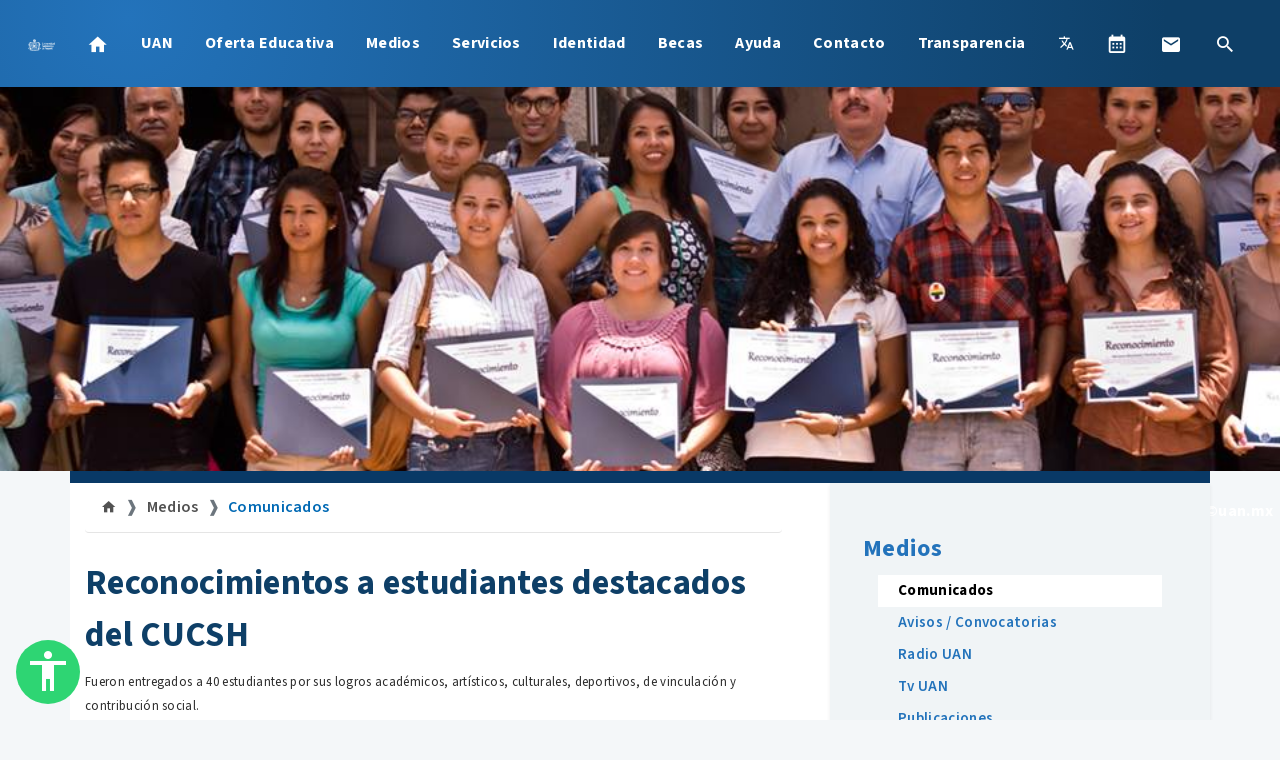

--- FILE ---
content_type: text/html; charset=UTF-8
request_url: https://www.uan.edu.mx/comunicados/reconocimientos-a-estudiantes-destacados-del-cucsh
body_size: 15657
content:
<!DOCTYPE html>
<html lang="es">

<head>
    <meta charset="UTF-8">
    <meta name="viewport" content="width=device-width, initial-scale=1.0">
    <meta http-equiv="X-UA-Compatible" content="ie=edge">
    <title>    Reconocimientos a estudiantes destacados del CUCSH
 - Universidad Autonoma de Nayarit</title>
    <link rel="shortcut icon" href="https://www.uan.edu.mx/imagenes/escudo-uan-blue.png?v=1694459046">
        <meta name="description" content="Comunicados. Reconocimientos a estudiantes destacados del CUCSH. Fueron entregados a 40 estudiantes por sus logros académicos, artísticos, culturales, deportivos, de vinculación y contribución social.. " />
        <meta property="og:title" content="Comunicados" />
        <meta property="og:url" content="https://www.uan.edu.mx/comunicados/reconocimientos-a-estudiantes-destacados-del-cucsh" />
    <meta property="og:image" itemprop="image" content="https://a19.uan.mx/im/400,400,1,90,1,/i/2013/mayo/estudiantes-cush-reconocidos.jpg">
<meta property="og:image:width" content="400" />
<meta property="og:image:height" content="400" />
        <meta property="og:description" content="Comunicados. Reconocimientos a estudiantes destacados del CUCSH. Fueron entregados a 40 estudiantes por sus logros académicos, artísticos, culturales, deportivos, de vinculación y contribución social.. " />
    <meta property="og:site_name" content="Universidad Autónoma de Nayarit" />
    <meta property="og:type" content="website" />
    <meta property="og:locale" content="es_MX" />
    <meta name="keywords" content="UAN,uni,mejor universidad, excelente universidad,Nayarit,Tepic,Carreras,Universidad,Prepa,Docencia,Investigación,Cultura,Licenciatura,Maestría,Doctorado,ceddi,congreso,lic,prepa" />
    <meta name="author" content="Medios Digitales UAN" />

    <meta property="og:title" content="Reconocimientos a estudiantes destacados del CUCSH"/>
<meta property="og:description" content="Fueron entregados a 40 estudiantes por sus logros académicos, artísticos, culturales, deportivos, de vinculación y contribución social."/>
    <link href="https://fonts.googleapis.com/icon?family=Material+Icons" rel="stylesheet">
    <link rel="stylesheet" href="https://www.uan.edu.mx/recursos/mdi/font/css/materialdesignicons.min.css?v=1683162694?n=63">
    <link rel="stylesheet" href="https://www.uan.edu.mx/recursos/miri/miri-ui-kit-free.css?v=1683162700?n=63">
    <link rel="stylesheet" href="https://www.uan.edu.mx/css/sidenav.css?v=1712560102?n=63">
    <link rel="stylesheet" href="https://www.uan.edu.mx/recursos/ckin/css/ckin.min.css?v=1710972762?n=63">
    <link rel="stylesheet" href="https://www.uan.edu.mx/recursos/audioplayer/audioplayer.css?v=1683162558?n=63">
    <link rel="stylesheet" href="https://www.uan.edu.mx/css/main.css?v=1767891407?n=63">
    <link rel="stylesheet" href="https://www.uan.edu.mx/recursos/lightgallery/css/lightgallery.css?v=1683162712?n=63">
    <link rel="stylesheet" href="https://www.uan.edu.mx/css/navbar.css?v=1712560102?n=63">
<link rel="stylesheet" href="https://www.uan.edu.mx/css/medios/estilo.css?v=1712560103?n=63">
        <script>
    var modoLectorComunicado = true;
    </script>
        
    <!-- Google tag (gtag.js) -->
    <script async src="https://www.googletagmanager.com/gtag/js?id=G-RL16SSESY3"></script>
    <script>
        window.dataLayer = window.dataLayer || [];
  function gtag(){dataLayer.push(arguments);}
  gtag('js', new Date());

  gtag('config', 'G-RL16SSESY3');
    </script>
    <script>
        window.dataLayer = window.dataLayer || [];
    function gtag(){dataLayer.push(arguments);}
    gtag('js', new Date());

    gtag('config', 'UA-21326597-1');
    </script>
    <script src="https://www.google.com/recaptcha/api.js" async defer></script>
    <style>
        .skiptranslate {
            display: none;
        }

        body:has(.skiptranslate) {
            top: 0 !important;
        }
    </style>
</head>
<div id="fb-root"></div>

<body>
    <div id="google_translate_element" style="display: none;"></div>
    <script async defer crossorigin="anonymous" src="https://connect.facebook.net/es_ES/sdk.js#xfbml=1&version=v11.0"
        nonce="5DeHMOhY"></script>
    <div class="p-0 d-none d-lg-block">
  <nav class="navbar navbar-expand-lg navbar-dark py-3 flotable" id="nav-principal">
    <a class="navbar-brand" href="https://www.uan.edu.mx"><img src="https://www.uan.edu.mx/imagenes/escudo-22.png?n=3" alt="Logo UAN"
        style="width: 130px; height: auto;"></a>
    <button class="navbar-toggler" type="button" data-toggle="collapse" data-target="#movil-megamenu"
      aria-controls="movil-megamenu" aria-expanded="false" aria-label="Toggle navigation">
      <span class="navbar-toggler-icon"></span>
    </button>

    <div class="collapse navbar-collapse" id="movil-megamenu">
      <ul class="navbar-nav mr-auto">
        <li class="nav-item megamenu-item"><a href="https://www.uan.edu.mx" class="nav-link text-black"><i class="mdi mdi-home"></i></a></li>
        <li class="nav-item dropdown megamenu megamenu-item p-0" id="main-megamenu">
        <a id="megamenu" onclick="location.href = 'https://www.uan.edu.mx/es/universidad'" href="" data-toggle="dropdown" aria-haspopup="true" aria-expanded="false" class="nav-link text-black dropdown-toggle">UAN</a>
        <div aria-labelledby="megamenu" class="megamenu dropdown-menu border-0 p-0 m-0" id="container-menu">
            <div class="container-menu">
            <div class="row rounded-0 m-0 shadow-sm pb-1">
                <div class="col-lg-12 col-xl-12">
                <div class="p-4">
                    <div class="row">
                    <div class="col-lg-4 text-right p-0">
                        <h4 class="principal-link"><a href="https://www.uan.edu.mx/es/universidad">Acerca de la UAN</a></h4>
                        <ul class="list-unstyled center-small megamenu-small-magin">
                                                <li class="nav-item"><a href="https://www.uan.edu.mx/es/estructura-organica-de-la-uan" class="nav-link text-dark text-small pb-0 pr-0">Estructura orgánica</a></li>
                                                <li class="nav-item"><a href="https://www.uan.edu.mx/es/unidades-academicas" class="nav-link text-dark text-small pb-0 pr-0">Unidades Académicas</a></li>
                                                <li class="nav-item"><a href="https://www.uan.edu.mx/es/normatividad" class="nav-link text-dark text-small pb-0 pr-0">Normatividad</a></li>
                                                </ul>
                    </div>
                    <div class="col-lg-4 text-right p-0">
                        <h4 class="principal-link"><a href="https://www.uan.edu.mx/es/rectoria">Rectoría</a></h4>
                        <ul class="list-unstyled center-small megamenu-small-magin">
                                                        <li class="nav-item"><a href="https://www.uan.edu.mx/es/rectora" class="nav-link text-dark text-small pb-0 pr-0">Rectora</a></li>
                                                        <li class="nav-item"><a href="https://www.uan.edu.mx/es/sr" class="nav-link text-dark text-small pb-0 pr-0">Secretaría  de la Rectoría</a></li>
                                                    </ul>
                    </div>
                    <div class="col-lg-4 text-right p-0">
                        <h4 class="principal-link"><a href="https://www.uan.edu.mx/es/secretarias">Secretarías</a></h4>
                        <ul class="list-unstyled center-small megamenu-small-magin">
                                                        <li class="nav-item"><a href="https://www.uan.edu.mx/es/sg" class="nav-link text-dark text-small pb-0 pr-0">Secretaría General</a></li>
                                                        <li class="nav-item"><a href="https://www.uan.edu.mx/es/sd" class="nav-link text-dark text-small pb-0 pr-0">Secretaría Académica</a></li>
                                                        <li class="nav-item"><a href="https://www.uan.edu.mx/es/sip" class="nav-link text-dark text-small pb-0 pr-0">Secretaría de Investigación y Posgrado</a></li>
                                                        <li class="nav-item"><a href="https://www.uan.edu.mx/es/sems" class="nav-link text-dark text-small pb-0 pr-0">Secretaría de Educación Media Superior</a></li>
                                                        <li class="nav-item"><a href="https://www.uan.edu.mx/es/sev" class="nav-link text-dark text-small pb-0 pr-0">Secretaría de Extensión y Vinculación</a></li>
                                                        <li class="nav-item"><a href="https://www.uan.edu.mx/es/sf" class="nav-link text-dark text-small pb-0 pr-0">Secretaría de Finanzas</a></li>
                                                        <li class="nav-item"><a href="https://www.uan.edu.mx/es/spp" class="nav-link text-dark text-small pb-0 pr-0">Secretaría de Planeación, Programación e Infraestructura</a></li>
                                                        <li class="nav-item"><a href="https://www.uan.edu.mx/es/sa" class="nav-link text-dark text-small pb-0 pr-0">Secretaría de Administración</a></li>
                                                    </ul>
                    </div>
                    </div>
                </div>
                </div>
            </div>
            </div>
        </div>
    </li>
                                <li class="nav-item dropdown">
                <a class="nav-link dropdown-toggle"  data-toggle="dropdown" href="#" onclick="location.href = 'https://www.uan.edu.mx/es/oferta'">Oferta Educativa</a>
                <div class="dropdown-menu">
                                                            <a href="https://www.uan.edu.mx/es/preparatorias" class="dropdown-item">Medio Superior</a>
                                                                                <a href="https://www.uan.edu.mx/es/licenciaturas" class="dropdown-item">Superior</a>
                                                                                <a href="https://www.uan.edu.mx/es/profesional-asociado" class="dropdown-item">Profesional Asociado</a>
                                                                                <a href="https://www.uan.edu.mx/es/unidades-academicas" class="dropdown-item">Unidades Académicas</a>
                                                                                <a href="https://www.uan.edu.mx/es/posgrado" class="dropdown-item">Posgrados</a>
                                                        </div>
            </li>
                                    <li class="nav-item dropdown">
                <a class="nav-link dropdown-toggle"  data-toggle="dropdown" href="#" onclick="location.href = 'https://www.uan.edu.mx/es/medios'">Medios</a>
                <div class="dropdown-menu">
                                                            <a href="https://www.uan.edu.mx/es/comunicados" class="dropdown-item">Comunicados</a>
                                                                                <a href="https://www.uan.edu.mx/es/avisos" class="dropdown-item">Avisos / Convocatorias</a>
                                                                                <a href="http://www.radio.uan.mx" class="dropdown-item">Radio UAN</a>
                                                                                <a href="https://www.youtube.com/user/uanmedios/videos" class="dropdown-item">Tv UAN</a>
                                                                                <a href="https://www.uan.edu.mx/es/publicaciones" class="dropdown-item">Publicaciones</a>
                                                        </div>
            </li>
                                    <li class="nav-item dropdown">
                <a class="nav-link dropdown-toggle"  data-toggle="dropdown" href="#" onclick="location.href = 'https://www.uan.edu.mx/es/servicios-en-linea'">Servicios</a>
                <div class="dropdown-menu">
                                                            <a href="https://www.uan.edu.mx/es/calendario-escolar" class="dropdown-item">Calendario Escolar 2025-2026</a>
                                                                                <a href="http://mail.uan.edu.mx" class="dropdown-item">Correo institucional</a>
                                                                                <a href="https://piida.uan.mx/" class="dropdown-item">Plataforma PIIDA</a>
                                                                                <a href="https://www.uan.edu.mx/es/directorio-uan" class="dropdown-item">Directorio UAN</a>
                                                                                <a href="https://www.uan.edu.mx/es/bibliotecas" class="dropdown-item">Bibliotecas</a>
                                                                                <a href="https://www.uan.edu.mx/es/directorio-telefonico-uan" class="dropdown-item">Directorio Telefónico UAN</a>
                                                                                <a href="https://www.uan.edu.mx/es/credencial-universitaria" class="dropdown-item">Credencial universitaria</a>
                                                                                <a href="https://www.uan.edu.mx/es/protocolo-de-violencia-de-genero" class="dropdown-item">Protocolo de Violencia de Género</a>
                                                                                <a href="https://www.uan.edu.mx/es/contacto-lnk" class="dropdown-item">Contacto</a>
                                                        </div>
            </li>
                                    <li class="nav-item dropdown">
                <a class="nav-link dropdown-toggle"  data-toggle="dropdown" href="#" onclick="location.href = 'https://www.uan.edu.mx/es/identidad'">Identidad</a>
                <div class="dropdown-menu">
                                                            <a href="https://www.uan.edu.mx/es/historia-de-la-uan" class="dropdown-item">Historia</a>
                                                                                <a href="https://www.uan.edu.mx/es/mision-vision-y-valores-de-la-uan" class="dropdown-item">Misión, Visión y Valores</a>
                                                                                <a href="https://www.uan.edu.mx/es/himno-universitario" class="dropdown-item">Himno Universitario</a>
                                                        </div>
            </li>
                                    <li class="nav-item dropdown">
                <a class="nav-link dropdown-toggle"  data-toggle="dropdown" href="#" onclick="location.href = 'https://www.uan.edu.mx/es/correo'">Becas</a>
                <div class="dropdown-menu">
                                                            <a href="https://www.santanderopenacademy.com/es/index.html" class="dropdown-item">Becas Santander</a>
                                                        </div>
            </li>
                                    <li class="nav-item dropdown">
                <a class="nav-link dropdown-toggle"  data-toggle="dropdown" href="#" onclick="location.href = 'https://www.uan.edu.mx/es/ayuda'">Ayuda</a>
                <div class="dropdown-menu">
                                                            <a href="https://www.uan.edu.mx/es/acerca-del-sitio" class="dropdown-item">Acerca de este sitio</a>
                                                                                <a href="https://www.uan.edu.mx/es/aviso-de-privacidad" class="dropdown-item">Aviso de privacidad</a>
                                                        </div>
            </li>
                                <li class="nav-item">
            <a href="https://www.uan.edu.mx/es/contacto" class="nav-link">Contacto</a>
        </li>
                                <li class="nav-item">
            <a href="https://transparencia.uan.mx/" class="nav-link">Transparencia</a>
        </li>
                  </ul>
      <ul class="navbar-nav ml-auto center-small">
        <li class="nav-item dropdown">
          <a class="nav-link dropdown-toggle" data-toggle="dropdown" href="#"><span
              class="mdi mdi-translate"></span></a>
          <div class="dropdown-menu">
            <a href="#" class="dropdown-item" onclick="translateTo('es')">Español</a>
            <a href="#" class="dropdown-item" onclick="translateTo('en')">Inglés</a>
            <a href="#" class="dropdown-item" onclick="translateTo('fr')">Francés</a>
          </div>
        </li>
        <li class="nav-item">
          <a href="https://www.uan.edu.mx/es/calendario-escolar" class="nav-link" title="Calendarios">
            <i class="mdi mdi-calendar-month"></i>
          </a>
        </li>
        <li class="nav-item">
          <a href="http://mail.uan.edu.mx" target="_blank" class="nav-link" title="Correo institucional">
            <i class="mdi mdi-email"></i>
          </a>
        </li>
        <li class="nav-item">
          <a href="#" class="nav-link" onclick="openSearch(); return false;" title="Buscar">
            <i class="mdi mdi-magnify"></i>
          </a>
        </li>
      </ul>
    </div>
  </nav>
</div>    <div class="p-0 d-block d-lg-none sticky-top">

  <div class="container-fluid bg-gradient">
    <div class="row align-items-center ">
      <div class="col-3">
        <a href="https://www.uan.edu.mx"><img class="img-fluid p-2" src="https://www.uan.edu.mx/imagenes/autonomia-solo.png?n=3"></a>
      </div>
      <div class="col-7"></div>
      <div class="col-2 px-0">
        <a href="#" data-target="slide-out" class="sidenav-trigger btn btn-primary bg-gradient py-2"><i class="material-icons">menu</i></a>
      </div>
    </div>
  </div>

  <ul id="slide-out" class="sidenav">
    <li>
      <div class="user-view">
        <div class="background bg-gradient">
          <div class="container pt-3 px-4">
            <img src="https://www.uan.edu.mx/imagenes/autonomia.png?v=1741036563" class="img-fluid">
          </div>
        </div>
        <br>
        <br>
      </div>
    </li>
    <div class="accordion" id="uan">
                    <div class="card">
            <div class="card-header bg-white">
                <a href="https://www.uan.edu.mx" class="btn btn-block text-left text-black"><i class="mdi mdi-home"></i>Inicio</a>
            </div>
        </div>
                                
        <div class="card" style="border-radius: 0rem;">
            <div class="card-header bg-white" id="headingOne">
                <h2 class="mb-0">
                    <button class="btn btn-block text-left" type="button" data-toggle="collapse" data-target="#uancollapse" aria-expanded="true" aria-controls="collapseOne">
                        UAN
                    </button>
                </h2>
            </div>
            <div id="uancollapse" class="collapse" aria-labelledby="headingOne" data-parent="#uan">
                <div class="card-body" style="background: #F9F9F9">
                    <h4 class="principal-link"><a href="https://www.uan.edu.mx/es/universidad">Acerca de la UAN</a></h4>
                    <hr>
                                        <li class="nav-item"><a href="https://www.uan.edu.mx/es/estructura-organica-de-la-uan" class="nav-link text-dark text-small pb-0 pr-0" style="overflow-wrap: break-word;">Estructura orgánica</a></li>
                                        <li class="nav-item"><a href="https://www.uan.edu.mx/es/unidades-academicas" class="nav-link text-dark text-small pb-0 pr-0" style="overflow-wrap: break-word;">Unidades Académicas</a></li>
                                        <li class="nav-item"><a href="https://www.uan.edu.mx/es/normatividad" class="nav-link text-dark text-small pb-0 pr-0" style="overflow-wrap: break-word;">Normatividad</a></li>
                                        <h4 class="principal-link"><a href="https://www.uan.edu.mx/es/rectoria">Rectoría</a></h4>
                    <hr>
                                        <li class="nav-item"><a href="https://www.uan.edu.mx/es/rectora" class="nav-link text-dark text-small pb-0 pr-0" style="overflow-wrap: break-word;">Rectora</a></li>
                                        <li class="nav-item"><a href="https://www.uan.edu.mx/es/sr" class="nav-link text-dark text-small pb-0 pr-0" style="overflow-wrap: break-word;">Secretaría  de la Rectoría</a></li>
                                        <h4 class="principal-link"><a href="https://www.uan.edu.mx/es/secretarias">Secretarías</a></h4>
                    <hr>
                                        <li class="nav-item"><a href="https://www.uan.edu.mx/es/sg" class="nav-link text-dark text-small pb-0 pr-0" style="overflow-wrap: break-word;">Secretaría General</a></li>
                                        <li class="nav-item"><a href="https://www.uan.edu.mx/es/sd" class="nav-link text-dark text-small pb-0 pr-0" style="overflow-wrap: break-word;">Secretaría Académica</a></li>
                                        <li class="nav-item"><a href="https://www.uan.edu.mx/es/sip" class="nav-link text-dark text-small pb-0 pr-0" style="overflow-wrap: break-word;">Secretaría de Investigación y Posgrado</a></li>
                                        <li class="nav-item"><a href="https://www.uan.edu.mx/es/sems" class="nav-link text-dark text-small pb-0 pr-0" style="overflow-wrap: break-word;">Secretaría de Educación Media Superior</a></li>
                                        <li class="nav-item"><a href="https://www.uan.edu.mx/es/sev" class="nav-link text-dark text-small pb-0 pr-0" style="overflow-wrap: break-word;">Secretaría de Extensión y Vinculación</a></li>
                                        <li class="nav-item"><a href="https://www.uan.edu.mx/es/sf" class="nav-link text-dark text-small pb-0 pr-0" style="overflow-wrap: break-word;">Secretaría de Finanzas</a></li>
                                        <li class="nav-item"><a href="https://www.uan.edu.mx/es/spp" class="nav-link text-dark text-small pb-0 pr-0" style="overflow-wrap: break-word;">Secretaría de Planeación, Programación e Infraestructura</a></li>
                                        <li class="nav-item"><a href="https://www.uan.edu.mx/es/sa" class="nav-link text-dark text-small pb-0 pr-0" style="overflow-wrap: break-word;">Secretaría de Administración</a></li>
                                    </div>
            </div>
        </div>

        
                                                        <div class="card">
            <div class="card-header bg-white" id="headingOne">
                <h2 class="mb-0">
                    <button class="btn btn-block text-left" type="button" data-toggle="collapse" data-target="#Oferta-educativa" aria-expanded="true" aria-controls="collapseOne">
                        Oferta Educativa
                    </button>
                </h2>
            </div>
            <div id="Oferta-educativa" class="collapse" aria-labelledby="headingOne" data-parent="#uan">
                <div class="card-body" style="background: #F9F9F9">
                    <a class="nav-item m-4 text-black" href="#" onclick="location.href = 'https://www.uan.edu.mx/es/oferta'">Inicio</a>
                    <hr>
                                                            <a href="https://www.uan.edu.mx/es/preparatorias" class="dropdown-item">Medio Superior</a>
                    <hr>
                                                                                <a href="https://www.uan.edu.mx/es/licenciaturas" class="dropdown-item">Superior</a>
                    <hr>
                                                                                <a href="https://www.uan.edu.mx/es/profesional-asociado" class="dropdown-item">Profesional Asociado</a>
                    <hr>
                                                                                <a href="https://www.uan.edu.mx/es/unidades-academicas" class="dropdown-item">Unidades Académicas</a>
                    <hr>
                                                                                <a href="https://www.uan.edu.mx/es/posgrado" class="dropdown-item">Posgrados</a>
                    <hr>
                                                        </div>
            </div>
        </div>
                                                                <div class="card">
            <div class="card-header bg-white" id="headingOne">
                <h2 class="mb-0">
                    <button class="btn btn-block text-left" type="button" data-toggle="collapse" data-target="#Medios" aria-expanded="true" aria-controls="collapseOne">
                        Medios
                    </button>
                </h2>
            </div>
            <div id="Medios" class="collapse" aria-labelledby="headingOne" data-parent="#uan">
                <div class="card-body" style="background: #F9F9F9">
                    <a class="nav-item m-4 text-black" href="#" onclick="location.href = 'https://www.uan.edu.mx/es/medios'">Inicio</a>
                    <hr>
                                                            <a href="https://www.uan.edu.mx/es/comunicados" class="dropdown-item">Comunicados</a>
                    <hr>
                                                                                <a href="https://www.uan.edu.mx/es/avisos" class="dropdown-item">Avisos / Convocatorias</a>
                    <hr>
                                                                                <a href="http://www.radio.uan.mx" class="dropdown-item">Radio UAN</a>
                    <hr>
                                                                                <a href="https://www.youtube.com/user/uanmedios/videos" class="dropdown-item">Tv UAN</a>
                    <hr>
                                                                                <a href="https://www.uan.edu.mx/es/publicaciones" class="dropdown-item">Publicaciones</a>
                    <hr>
                                                        </div>
            </div>
        </div>
                                                                <div class="card">
            <div class="card-header bg-white" id="headingOne">
                <h2 class="mb-0">
                    <button class="btn btn-block text-left" type="button" data-toggle="collapse" data-target="#Servicios" aria-expanded="true" aria-controls="collapseOne">
                        Servicios
                    </button>
                </h2>
            </div>
            <div id="Servicios" class="collapse" aria-labelledby="headingOne" data-parent="#uan">
                <div class="card-body" style="background: #F9F9F9">
                    <a class="nav-item m-4 text-black" href="#" onclick="location.href = 'https://www.uan.edu.mx/es/servicios-en-linea'">Inicio</a>
                    <hr>
                                                            <a href="https://www.uan.edu.mx/es/calendario-escolar" class="dropdown-item">Calendario Escolar 2025-2026</a>
                    <hr>
                                                                                <a href="http://mail.uan.edu.mx" class="dropdown-item">Correo institucional</a>
                    <hr>
                                                                                <a href="https://piida.uan.mx/" class="dropdown-item">Plataforma PIIDA</a>
                    <hr>
                                                                                <a href="https://www.uan.edu.mx/es/directorio-uan" class="dropdown-item">Directorio UAN</a>
                    <hr>
                                                                                <a href="https://www.uan.edu.mx/es/bibliotecas" class="dropdown-item">Bibliotecas</a>
                    <hr>
                                                                                <a href="https://www.uan.edu.mx/es/directorio-telefonico-uan" class="dropdown-item">Directorio Telefónico UAN</a>
                    <hr>
                                                                                <a href="https://www.uan.edu.mx/es/credencial-universitaria" class="dropdown-item">Credencial universitaria</a>
                    <hr>
                                                                                <a href="https://www.uan.edu.mx/es/protocolo-de-violencia-de-genero" class="dropdown-item">Protocolo de Violencia de Género</a>
                    <hr>
                                                                                <a href="https://www.uan.edu.mx/es/contacto-lnk" class="dropdown-item">Contacto</a>
                    <hr>
                                                        </div>
            </div>
        </div>
                                                                <div class="card">
            <div class="card-header bg-white" id="headingOne">
                <h2 class="mb-0">
                    <button class="btn btn-block text-left" type="button" data-toggle="collapse" data-target="#Identidad" aria-expanded="true" aria-controls="collapseOne">
                        Identidad
                    </button>
                </h2>
            </div>
            <div id="Identidad" class="collapse" aria-labelledby="headingOne" data-parent="#uan">
                <div class="card-body" style="background: #F9F9F9">
                    <a class="nav-item m-4 text-black" href="#" onclick="location.href = 'https://www.uan.edu.mx/es/identidad'">Inicio</a>
                    <hr>
                                                            <a href="https://www.uan.edu.mx/es/historia-de-la-uan" class="dropdown-item">Historia</a>
                    <hr>
                                                                                <a href="https://www.uan.edu.mx/es/mision-vision-y-valores-de-la-uan" class="dropdown-item">Misión, Visión y Valores</a>
                    <hr>
                                                                                <a href="https://www.uan.edu.mx/es/himno-universitario" class="dropdown-item">Himno Universitario</a>
                    <hr>
                                                        </div>
            </div>
        </div>
                                                                <div class="card">
            <div class="card-header bg-white" id="headingOne">
                <h2 class="mb-0">
                    <button class="btn btn-block text-left" type="button" data-toggle="collapse" data-target="#Becas" aria-expanded="true" aria-controls="collapseOne">
                        Becas
                    </button>
                </h2>
            </div>
            <div id="Becas" class="collapse" aria-labelledby="headingOne" data-parent="#uan">
                <div class="card-body" style="background: #F9F9F9">
                    <a class="nav-item m-4 text-black" href="#" onclick="location.href = 'https://www.uan.edu.mx/es/correo'">Inicio</a>
                    <hr>
                                                            <a href="https://www.santanderopenacademy.com/es/index.html" class="dropdown-item">Becas Santander</a>
                    <hr>
                                                        </div>
            </div>
        </div>
                                                                <div class="card">
            <div class="card-header bg-white" id="headingOne">
                <h2 class="mb-0">
                    <button class="btn btn-block text-left" type="button" data-toggle="collapse" data-target="#Ayuda" aria-expanded="true" aria-controls="collapseOne">
                        Ayuda
                    </button>
                </h2>
            </div>
            <div id="Ayuda" class="collapse" aria-labelledby="headingOne" data-parent="#uan">
                <div class="card-body" style="background: #F9F9F9">
                    <a class="nav-item m-4 text-black" href="#" onclick="location.href = 'https://www.uan.edu.mx/es/ayuda'">Inicio</a>
                    <hr>
                                                            <a href="https://www.uan.edu.mx/es/acerca-del-sitio" class="dropdown-item">Acerca de este sitio</a>
                    <hr>
                                                                                <a href="https://www.uan.edu.mx/es/aviso-de-privacidad" class="dropdown-item">Aviso de privacidad</a>
                    <hr>
                                                        </div>
            </div>
        </div>
                                                                <div class="card">
            <div class="card-header bg-white">
                <a href="https://www.uan.edu.mx/es/contacto" class="btn btn-block text-left text-black">Contacto</a>
            </div>
        </div>
                                                                <div class="card">
            <div class="card-header bg-white">
                <a href="https://transparencia.uan.mx/" class="btn btn-block text-left text-black">Transparencia</a>
            </div>
        </div>
                                        <div class="card">
            <div class="card-header bg-white">
                <a class="sidenav-close btn btn-block text-left text-black" href="https://www.uan.edu.mx/es/calendario-escolar"><i class="mdi mdi-calendar-month"></i> Calendarios</a>
            </div>
        </div>

        <div class="card">
            <div class="card-header bg-white" id="headingOne">
                <h2 class="mb-0">
                    <button class="btn btn-block text-left" type="button" data-toggle="collapse" data-target="#idioma" aria-expanded="true" aria-controls="collapseOne">
                        <span class="mdi mdi-translate">Idioma</span>
                    </button>
                </h2>
            </div>
            <div id="idioma" class="collapse" aria-labelledby="headingOne" data-parent="#uan">
                <div class="card-body" style="background: #F9F9F9">
                    <a href="#" class="nav-item m-4 text-black" onclick="translateTo('es')">Español</a>
                    <hr>
                    <a href="#" class="nav-item m-4 text-black" onclick="translateTo('en')">Inglés</a>
                    <hr>
                    <a href="#" class="nav-item m-4 text-black" onclick="translateTo('fr')">Francés</a>
                </div>
            </div>
        </div>


        <div class="card">
            <div class="card-header bg-white">
                <a class="sidenav-close btn btn-block text-left text-black" href="http://mail.uan.edu.mx" target="_blank"><i class="mdi mdi-email"></i> Correo institucional</a>
            </div>
        </div>
        <div class="card">
            <div class="card-header bg-white">
                <a class="sidenav-close btn btn-block text-left text-black" href="#" onclick="openSearch(); return false;"><i class="mdi mdi-magnify"></i> Buscar</a>
            </div>
        </div>
        <div class="card">
            <div class="card-header bg-white">
                <a class="sidenav-close btn btn-block text-left text-black" href="#" onclick="return false;">Cerrar menu</a>
            </div>
        </div>  </ul>

</div>

    <div id="contenido-body">

                <div id="contenido-maestro">
            
    <div id="banner" style="background: url(https://a19.uan.mx/im/1920,1920,0,75,/i/2013/mayo/estudiantes-cush-reconocidos.jpg) ;" data-toggle="modal" data-target="#modalImagenVisor" class="center" data-back-a="https://www.uan.edu.mx/d/i/2013/mayo/estudiantes-cush-reconocidos.jpg?v=1551190501" data-back-b="https://www.uan.edu.mx/imagenes/banner.jpg?v=1715664673">
        <p class="text-white text-right" style="line-height: 53;"><strong> &copyuan.mx &nbsp</strong></p>
    </div>
<div class="container"><div class="row"><div class="col-lg-12 adorno2 bg-uan-darkblue"></div></div></div>
<div class="container">
    <div class="row">
        <div class="col-12 bg-uan-gray p-5 border-lefth shadow-sm d-block d-lg-none mb-4" id="lateral-menu_sm">
    <div class="row p-0 rounded-lg">
        <div class="col-lg-10 col-md-10 col-sm-10 col-10 p-0 text-left">
                        <h4 class="font-weight-bolder text-uan-darkblue menu-lateral"><a href="https://www.uan.edu.mx/es/medios">Medios</a></h4>
                    </div>
        <div class="col-lg-2 col-md-2 col-sm-2 col-2 p-0 text-right d-flex justify-content-center align-items-center">
            <button class="btn btn-sm btn-facebook" id="directorio-menu">
                <i class="mdi mdi-menu"></i>
            </button>
        </div>
    </div>
    <div class="row p-0 rounded-lg listado" id="directorio-lista">
        <div class="col-lg-12">
            <div class="row">
                <div class="col-12">
                    <ul class='list-unstyled'><li class="menu-lateral li-st v1 activo bg-white font-weight-bold"><a href="https://www.uan.edu.mx/es/comunicados">Comunicados</a></li><li class="menu-lateral li-st v1"><a href="https://www.uan.edu.mx/es/avisos">Avisos / Convocatorias</a></li><li class="menu-lateral li-st v1"><a href="http://www.radio.uan.mx">Radio UAN</a></li><li class="menu-lateral li-st v1"><a href="https://www.youtube.com/user/uanmedios/videos">Tv UAN</a></li><li class="menu-lateral li-st v1"><a href="https://www.uan.edu.mx/es/publicaciones">Publicaciones</a></li></ul>
                </div>
            </div>
                        <div class="row">
                <div class="col-12">
                    <br>
<div class="row p-0">
    <div class="col-lg-12">
    <h6 class="font-weight-light">Historial de comunicados</h6>
        <a href="#" onclick="return false;" class="acordeon-anhios badge badge-light m-1 mt-3" data-anhio="2026">2026</a>
    <div class="acorderon-anhios-contenedor" data-cotenido="2026" style="display: none">
                    <a href="https://www.uan.edu.mx/comunicados/archivo/1/2026" class="badge badge-white m-1" style="display: inline-block !important">Enero <span class="badge badge-white text-dark border px-1 py-0 ml-1">2</span></a>
            </div>
        <a href="#" onclick="return false;" class="acordeon-anhios badge badge-light m-1 mt-3" data-anhio="2025">2025</a>
    <div class="acorderon-anhios-contenedor" data-cotenido="2025" style="display: none">
                    <a href="https://www.uan.edu.mx/comunicados/archivo/12/2025" class="badge badge-white m-1" style="display: inline-block !important">Diciembre <span class="badge badge-white text-dark border px-1 py-0 ml-1">3</span></a>
                    <a href="https://www.uan.edu.mx/comunicados/archivo/11/2025" class="badge badge-white m-1" style="display: inline-block !important">Noviembre <span class="badge badge-white text-dark border px-1 py-0 ml-1">13</span></a>
                    <a href="https://www.uan.edu.mx/comunicados/archivo/10/2025" class="badge badge-white m-1" style="display: inline-block !important">Octubre <span class="badge badge-white text-dark border px-1 py-0 ml-1">17</span></a>
                    <a href="https://www.uan.edu.mx/comunicados/archivo/9/2025" class="badge badge-white m-1" style="display: inline-block !important">Septiembre <span class="badge badge-white text-dark border px-1 py-0 ml-1">12</span></a>
                    <a href="https://www.uan.edu.mx/comunicados/archivo/8/2025" class="badge badge-white m-1" style="display: inline-block !important">Agosto <span class="badge badge-white text-dark border px-1 py-0 ml-1">8</span></a>
                    <a href="https://www.uan.edu.mx/comunicados/archivo/7/2025" class="badge badge-white m-1" style="display: inline-block !important">Julio <span class="badge badge-white text-dark border px-1 py-0 ml-1">5</span></a>
                    <a href="https://www.uan.edu.mx/comunicados/archivo/6/2025" class="badge badge-white m-1" style="display: inline-block !important">Junio <span class="badge badge-white text-dark border px-1 py-0 ml-1">13</span></a>
                    <a href="https://www.uan.edu.mx/comunicados/archivo/5/2025" class="badge badge-white m-1" style="display: inline-block !important">Mayo <span class="badge badge-white text-dark border px-1 py-0 ml-1">18</span></a>
                    <a href="https://www.uan.edu.mx/comunicados/archivo/4/2025" class="badge badge-white m-1" style="display: inline-block !important">Abril <span class="badge badge-white text-dark border px-1 py-0 ml-1">5</span></a>
                    <a href="https://www.uan.edu.mx/comunicados/archivo/3/2025" class="badge badge-white m-1" style="display: inline-block !important">Marzo <span class="badge badge-white text-dark border px-1 py-0 ml-1">19</span></a>
                    <a href="https://www.uan.edu.mx/comunicados/archivo/2/2025" class="badge badge-white m-1" style="display: inline-block !important">Febrero <span class="badge badge-white text-dark border px-1 py-0 ml-1">11</span></a>
                    <a href="https://www.uan.edu.mx/comunicados/archivo/1/2025" class="badge badge-white m-1" style="display: inline-block !important">Enero <span class="badge badge-white text-dark border px-1 py-0 ml-1">3</span></a>
            </div>
        <a href="#" onclick="return false;" class="acordeon-anhios badge badge-light m-1 mt-3" data-anhio="2024">2024</a>
    <div class="acorderon-anhios-contenedor" data-cotenido="2024" style="display: none">
                    <a href="https://www.uan.edu.mx/comunicados/archivo/12/2024" class="badge badge-white m-1" style="display: inline-block !important">Diciembre <span class="badge badge-white text-dark border px-1 py-0 ml-1">6</span></a>
                    <a href="https://www.uan.edu.mx/comunicados/archivo/11/2024" class="badge badge-white m-1" style="display: inline-block !important">Noviembre <span class="badge badge-white text-dark border px-1 py-0 ml-1">11</span></a>
                    <a href="https://www.uan.edu.mx/comunicados/archivo/10/2024" class="badge badge-white m-1" style="display: inline-block !important">Octubre <span class="badge badge-white text-dark border px-1 py-0 ml-1">16</span></a>
                    <a href="https://www.uan.edu.mx/comunicados/archivo/9/2024" class="badge badge-white m-1" style="display: inline-block !important">Septiembre <span class="badge badge-white text-dark border px-1 py-0 ml-1">17</span></a>
                    <a href="https://www.uan.edu.mx/comunicados/archivo/8/2024" class="badge badge-white m-1" style="display: inline-block !important">Agosto <span class="badge badge-white text-dark border px-1 py-0 ml-1">9</span></a>
                    <a href="https://www.uan.edu.mx/comunicados/archivo/7/2024" class="badge badge-white m-1" style="display: inline-block !important">Julio <span class="badge badge-white text-dark border px-1 py-0 ml-1">11</span></a>
                    <a href="https://www.uan.edu.mx/comunicados/archivo/6/2024" class="badge badge-white m-1" style="display: inline-block !important">Junio <span class="badge badge-white text-dark border px-1 py-0 ml-1">17</span></a>
                    <a href="https://www.uan.edu.mx/comunicados/archivo/5/2024" class="badge badge-white m-1" style="display: inline-block !important">Mayo <span class="badge badge-white text-dark border px-1 py-0 ml-1">18</span></a>
                    <a href="https://www.uan.edu.mx/comunicados/archivo/4/2024" class="badge badge-white m-1" style="display: inline-block !important">Abril <span class="badge badge-white text-dark border px-1 py-0 ml-1">8</span></a>
                    <a href="https://www.uan.edu.mx/comunicados/archivo/3/2024" class="badge badge-white m-1" style="display: inline-block !important">Marzo <span class="badge badge-white text-dark border px-1 py-0 ml-1">19</span></a>
                    <a href="https://www.uan.edu.mx/comunicados/archivo/2/2024" class="badge badge-white m-1" style="display: inline-block !important">Febrero <span class="badge badge-white text-dark border px-1 py-0 ml-1">15</span></a>
                    <a href="https://www.uan.edu.mx/comunicados/archivo/1/2024" class="badge badge-white m-1" style="display: inline-block !important">Enero <span class="badge badge-white text-dark border px-1 py-0 ml-1">11</span></a>
            </div>
        <a href="#" onclick="return false;" class="acordeon-anhios badge badge-light m-1 mt-3" data-anhio="2023">2023</a>
    <div class="acorderon-anhios-contenedor" data-cotenido="2023" style="display: none">
                    <a href="https://www.uan.edu.mx/comunicados/archivo/12/2023" class="badge badge-white m-1" style="display: inline-block !important">Diciembre <span class="badge badge-white text-dark border px-1 py-0 ml-1">5</span></a>
                    <a href="https://www.uan.edu.mx/comunicados/archivo/11/2023" class="badge badge-white m-1" style="display: inline-block !important">Noviembre <span class="badge badge-white text-dark border px-1 py-0 ml-1">15</span></a>
                    <a href="https://www.uan.edu.mx/comunicados/archivo/10/2023" class="badge badge-white m-1" style="display: inline-block !important">Octubre <span class="badge badge-white text-dark border px-1 py-0 ml-1">21</span></a>
                    <a href="https://www.uan.edu.mx/comunicados/archivo/9/2023" class="badge badge-white m-1" style="display: inline-block !important">Septiembre <span class="badge badge-white text-dark border px-1 py-0 ml-1">15</span></a>
                    <a href="https://www.uan.edu.mx/comunicados/archivo/8/2023" class="badge badge-white m-1" style="display: inline-block !important">Agosto <span class="badge badge-white text-dark border px-1 py-0 ml-1">12</span></a>
                    <a href="https://www.uan.edu.mx/comunicados/archivo/7/2023" class="badge badge-white m-1" style="display: inline-block !important">Julio <span class="badge badge-white text-dark border px-1 py-0 ml-1">12</span></a>
                    <a href="https://www.uan.edu.mx/comunicados/archivo/6/2023" class="badge badge-white m-1" style="display: inline-block !important">Junio <span class="badge badge-white text-dark border px-1 py-0 ml-1">22</span></a>
                    <a href="https://www.uan.edu.mx/comunicados/archivo/5/2023" class="badge badge-white m-1" style="display: inline-block !important">Mayo <span class="badge badge-white text-dark border px-1 py-0 ml-1">27</span></a>
                    <a href="https://www.uan.edu.mx/comunicados/archivo/4/2023" class="badge badge-white m-1" style="display: inline-block !important">Abril <span class="badge badge-white text-dark border px-1 py-0 ml-1">8</span></a>
                    <a href="https://www.uan.edu.mx/comunicados/archivo/3/2023" class="badge badge-white m-1" style="display: inline-block !important">Marzo <span class="badge badge-white text-dark border px-1 py-0 ml-1">36</span></a>
                    <a href="https://www.uan.edu.mx/comunicados/archivo/2/2023" class="badge badge-white m-1" style="display: inline-block !important">Febrero <span class="badge badge-white text-dark border px-1 py-0 ml-1">26</span></a>
                    <a href="https://www.uan.edu.mx/comunicados/archivo/1/2023" class="badge badge-white m-1" style="display: inline-block !important">Enero <span class="badge badge-white text-dark border px-1 py-0 ml-1">8</span></a>
            </div>
        <a href="#" onclick="return false;" class="acordeon-anhios badge badge-light m-1 mt-3" data-anhio="2022">2022</a>
    <div class="acorderon-anhios-contenedor" data-cotenido="2022" style="display: none">
                    <a href="https://www.uan.edu.mx/comunicados/archivo/12/2022" class="badge badge-white m-1" style="display: inline-block !important">Diciembre <span class="badge badge-white text-dark border px-1 py-0 ml-1">15</span></a>
                    <a href="https://www.uan.edu.mx/comunicados/archivo/11/2022" class="badge badge-white m-1" style="display: inline-block !important">Noviembre <span class="badge badge-white text-dark border px-1 py-0 ml-1">35</span></a>
                    <a href="https://www.uan.edu.mx/comunicados/archivo/10/2022" class="badge badge-white m-1" style="display: inline-block !important">Octubre <span class="badge badge-white text-dark border px-1 py-0 ml-1">32</span></a>
                    <a href="https://www.uan.edu.mx/comunicados/archivo/9/2022" class="badge badge-white m-1" style="display: inline-block !important">Septiembre <span class="badge badge-white text-dark border px-1 py-0 ml-1">31</span></a>
                    <a href="https://www.uan.edu.mx/comunicados/archivo/8/2022" class="badge badge-white m-1" style="display: inline-block !important">Agosto <span class="badge badge-white text-dark border px-1 py-0 ml-1">32</span></a>
                    <a href="https://www.uan.edu.mx/comunicados/archivo/7/2022" class="badge badge-white m-1" style="display: inline-block !important">Julio <span class="badge badge-white text-dark border px-1 py-0 ml-1">16</span></a>
                    <a href="https://www.uan.edu.mx/comunicados/archivo/6/2022" class="badge badge-white m-1" style="display: inline-block !important">Junio <span class="badge badge-white text-dark border px-1 py-0 ml-1">37</span></a>
                    <a href="https://www.uan.edu.mx/comunicados/archivo/5/2022" class="badge badge-white m-1" style="display: inline-block !important">Mayo <span class="badge badge-white text-dark border px-1 py-0 ml-1">36</span></a>
                    <a href="https://www.uan.edu.mx/comunicados/archivo/4/2022" class="badge badge-white m-1" style="display: inline-block !important">Abril <span class="badge badge-white text-dark border px-1 py-0 ml-1">19</span></a>
                    <a href="https://www.uan.edu.mx/comunicados/archivo/3/2022" class="badge badge-white m-1" style="display: inline-block !important">Marzo <span class="badge badge-white text-dark border px-1 py-0 ml-1">35</span></a>
                    <a href="https://www.uan.edu.mx/comunicados/archivo/2/2022" class="badge badge-white m-1" style="display: inline-block !important">Febrero <span class="badge badge-white text-dark border px-1 py-0 ml-1">22</span></a>
                    <a href="https://www.uan.edu.mx/comunicados/archivo/1/2022" class="badge badge-white m-1" style="display: inline-block !important">Enero <span class="badge badge-white text-dark border px-1 py-0 ml-1">9</span></a>
            </div>
        <a href="#" onclick="return false;" class="acordeon-anhios badge badge-light m-1 mt-3" data-anhio="2021">2021</a>
    <div class="acorderon-anhios-contenedor" data-cotenido="2021" style="display: none">
                    <a href="https://www.uan.edu.mx/comunicados/archivo/12/2021" class="badge badge-white m-1" style="display: inline-block !important">Diciembre <span class="badge badge-white text-dark border px-1 py-0 ml-1">9</span></a>
                    <a href="https://www.uan.edu.mx/comunicados/archivo/11/2021" class="badge badge-white m-1" style="display: inline-block !important">Noviembre <span class="badge badge-white text-dark border px-1 py-0 ml-1">26</span></a>
                    <a href="https://www.uan.edu.mx/comunicados/archivo/10/2021" class="badge badge-white m-1" style="display: inline-block !important">Octubre <span class="badge badge-white text-dark border px-1 py-0 ml-1">23</span></a>
                    <a href="https://www.uan.edu.mx/comunicados/archivo/9/2021" class="badge badge-white m-1" style="display: inline-block !important">Septiembre <span class="badge badge-white text-dark border px-1 py-0 ml-1">42</span></a>
                    <a href="https://www.uan.edu.mx/comunicados/archivo/8/2021" class="badge badge-white m-1" style="display: inline-block !important">Agosto <span class="badge badge-white text-dark border px-1 py-0 ml-1">2</span></a>
                    <a href="https://www.uan.edu.mx/comunicados/archivo/7/2021" class="badge badge-white m-1" style="display: inline-block !important">Julio <span class="badge badge-white text-dark border px-1 py-0 ml-1">26</span></a>
                    <a href="https://www.uan.edu.mx/comunicados/archivo/6/2021" class="badge badge-white m-1" style="display: inline-block !important">Junio <span class="badge badge-white text-dark border px-1 py-0 ml-1">23</span></a>
                    <a href="https://www.uan.edu.mx/comunicados/archivo/5/2021" class="badge badge-white m-1" style="display: inline-block !important">Mayo <span class="badge badge-white text-dark border px-1 py-0 ml-1">18</span></a>
                    <a href="https://www.uan.edu.mx/comunicados/archivo/4/2021" class="badge badge-white m-1" style="display: inline-block !important">Abril <span class="badge badge-white text-dark border px-1 py-0 ml-1">11</span></a>
                    <a href="https://www.uan.edu.mx/comunicados/archivo/3/2021" class="badge badge-white m-1" style="display: inline-block !important">Marzo <span class="badge badge-white text-dark border px-1 py-0 ml-1">1</span></a>
                    <a href="https://www.uan.edu.mx/comunicados/archivo/1/2021" class="badge badge-white m-1" style="display: inline-block !important">Enero <span class="badge badge-white text-dark border px-1 py-0 ml-1">1</span></a>
            </div>
        <a href="#" onclick="return false;" class="acordeon-anhios badge badge-light m-1 mt-3" data-anhio="2020">2020</a>
    <div class="acorderon-anhios-contenedor" data-cotenido="2020" style="display: none">
                    <a href="https://www.uan.edu.mx/comunicados/archivo/12/2020" class="badge badge-white m-1" style="display: inline-block !important">Diciembre <span class="badge badge-white text-dark border px-1 py-0 ml-1">7</span></a>
                    <a href="https://www.uan.edu.mx/comunicados/archivo/11/2020" class="badge badge-white m-1" style="display: inline-block !important">Noviembre <span class="badge badge-white text-dark border px-1 py-0 ml-1">12</span></a>
                    <a href="https://www.uan.edu.mx/comunicados/archivo/10/2020" class="badge badge-white m-1" style="display: inline-block !important">Octubre <span class="badge badge-white text-dark border px-1 py-0 ml-1">13</span></a>
                    <a href="https://www.uan.edu.mx/comunicados/archivo/9/2020" class="badge badge-white m-1" style="display: inline-block !important">Septiembre <span class="badge badge-white text-dark border px-1 py-0 ml-1">17</span></a>
                    <a href="https://www.uan.edu.mx/comunicados/archivo/8/2020" class="badge badge-white m-1" style="display: inline-block !important">Agosto <span class="badge badge-white text-dark border px-1 py-0 ml-1">15</span></a>
                    <a href="https://www.uan.edu.mx/comunicados/archivo/7/2020" class="badge badge-white m-1" style="display: inline-block !important">Julio <span class="badge badge-white text-dark border px-1 py-0 ml-1">7</span></a>
                    <a href="https://www.uan.edu.mx/comunicados/archivo/6/2020" class="badge badge-white m-1" style="display: inline-block !important">Junio <span class="badge badge-white text-dark border px-1 py-0 ml-1">14</span></a>
                    <a href="https://www.uan.edu.mx/comunicados/archivo/5/2020" class="badge badge-white m-1" style="display: inline-block !important">Mayo <span class="badge badge-white text-dark border px-1 py-0 ml-1">18</span></a>
                    <a href="https://www.uan.edu.mx/comunicados/archivo/4/2020" class="badge badge-white m-1" style="display: inline-block !important">Abril <span class="badge badge-white text-dark border px-1 py-0 ml-1">11</span></a>
                    <a href="https://www.uan.edu.mx/comunicados/archivo/3/2020" class="badge badge-white m-1" style="display: inline-block !important">Marzo <span class="badge badge-white text-dark border px-1 py-0 ml-1">31</span></a>
                    <a href="https://www.uan.edu.mx/comunicados/archivo/2/2020" class="badge badge-white m-1" style="display: inline-block !important">Febrero <span class="badge badge-white text-dark border px-1 py-0 ml-1">14</span></a>
                    <a href="https://www.uan.edu.mx/comunicados/archivo/1/2020" class="badge badge-white m-1" style="display: inline-block !important">Enero <span class="badge badge-white text-dark border px-1 py-0 ml-1">5</span></a>
            </div>
        <a href="#" onclick="return false;" class="acordeon-anhios badge badge-light m-1 mt-3" data-anhio="2019">2019</a>
    <div class="acorderon-anhios-contenedor" data-cotenido="2019" style="display: none">
                    <a href="https://www.uan.edu.mx/comunicados/archivo/12/2019" class="badge badge-white m-1" style="display: inline-block !important">Diciembre <span class="badge badge-white text-dark border px-1 py-0 ml-1">2</span></a>
                    <a href="https://www.uan.edu.mx/comunicados/archivo/11/2019" class="badge badge-white m-1" style="display: inline-block !important">Noviembre <span class="badge badge-white text-dark border px-1 py-0 ml-1">8</span></a>
                    <a href="https://www.uan.edu.mx/comunicados/archivo/10/2019" class="badge badge-white m-1" style="display: inline-block !important">Octubre <span class="badge badge-white text-dark border px-1 py-0 ml-1">39</span></a>
                    <a href="https://www.uan.edu.mx/comunicados/archivo/9/2019" class="badge badge-white m-1" style="display: inline-block !important">Septiembre <span class="badge badge-white text-dark border px-1 py-0 ml-1">33</span></a>
                    <a href="https://www.uan.edu.mx/comunicados/archivo/8/2019" class="badge badge-white m-1" style="display: inline-block !important">Agosto <span class="badge badge-white text-dark border px-1 py-0 ml-1">24</span></a>
                    <a href="https://www.uan.edu.mx/comunicados/archivo/7/2019" class="badge badge-white m-1" style="display: inline-block !important">Julio <span class="badge badge-white text-dark border px-1 py-0 ml-1">11</span></a>
                    <a href="https://www.uan.edu.mx/comunicados/archivo/6/2019" class="badge badge-white m-1" style="display: inline-block !important">Junio <span class="badge badge-white text-dark border px-1 py-0 ml-1">42</span></a>
                    <a href="https://www.uan.edu.mx/comunicados/archivo/5/2019" class="badge badge-white m-1" style="display: inline-block !important">Mayo <span class="badge badge-white text-dark border px-1 py-0 ml-1">25</span></a>
                    <a href="https://www.uan.edu.mx/comunicados/archivo/4/2019" class="badge badge-white m-1" style="display: inline-block !important">Abril <span class="badge badge-white text-dark border px-1 py-0 ml-1">16</span></a>
                    <a href="https://www.uan.edu.mx/comunicados/archivo/3/2019" class="badge badge-white m-1" style="display: inline-block !important">Marzo <span class="badge badge-white text-dark border px-1 py-0 ml-1">34</span></a>
                    <a href="https://www.uan.edu.mx/comunicados/archivo/2/2019" class="badge badge-white m-1" style="display: inline-block !important">Febrero <span class="badge badge-white text-dark border px-1 py-0 ml-1">19</span></a>
                    <a href="https://www.uan.edu.mx/comunicados/archivo/1/2019" class="badge badge-white m-1" style="display: inline-block !important">Enero <span class="badge badge-white text-dark border px-1 py-0 ml-1">8</span></a>
            </div>
        <a href="#" onclick="return false;" class="acordeon-anhios badge badge-light m-1 mt-3" data-anhio="2018">2018</a>
    <div class="acorderon-anhios-contenedor" data-cotenido="2018" style="display: none">
                    <a href="https://www.uan.edu.mx/comunicados/archivo/12/2018" class="badge badge-white m-1" style="display: inline-block !important">Diciembre <span class="badge badge-white text-dark border px-1 py-0 ml-1">8</span></a>
                    <a href="https://www.uan.edu.mx/comunicados/archivo/11/2018" class="badge badge-white m-1" style="display: inline-block !important">Noviembre <span class="badge badge-white text-dark border px-1 py-0 ml-1">30</span></a>
                    <a href="https://www.uan.edu.mx/comunicados/archivo/10/2018" class="badge badge-white m-1" style="display: inline-block !important">Octubre <span class="badge badge-white text-dark border px-1 py-0 ml-1">33</span></a>
                    <a href="https://www.uan.edu.mx/comunicados/archivo/9/2018" class="badge badge-white m-1" style="display: inline-block !important">Septiembre <span class="badge badge-white text-dark border px-1 py-0 ml-1">31</span></a>
                    <a href="https://www.uan.edu.mx/comunicados/archivo/8/2018" class="badge badge-white m-1" style="display: inline-block !important">Agosto <span class="badge badge-white text-dark border px-1 py-0 ml-1">25</span></a>
                    <a href="https://www.uan.edu.mx/comunicados/archivo/7/2018" class="badge badge-white m-1" style="display: inline-block !important">Julio <span class="badge badge-white text-dark border px-1 py-0 ml-1">7</span></a>
                    <a href="https://www.uan.edu.mx/comunicados/archivo/6/2018" class="badge badge-white m-1" style="display: inline-block !important">Junio <span class="badge badge-white text-dark border px-1 py-0 ml-1">39</span></a>
                    <a href="https://www.uan.edu.mx/comunicados/archivo/5/2018" class="badge badge-white m-1" style="display: inline-block !important">Mayo <span class="badge badge-white text-dark border px-1 py-0 ml-1">40</span></a>
                    <a href="https://www.uan.edu.mx/comunicados/archivo/4/2018" class="badge badge-white m-1" style="display: inline-block !important">Abril <span class="badge badge-white text-dark border px-1 py-0 ml-1">32</span></a>
                    <a href="https://www.uan.edu.mx/comunicados/archivo/3/2018" class="badge badge-white m-1" style="display: inline-block !important">Marzo <span class="badge badge-white text-dark border px-1 py-0 ml-1">44</span></a>
                    <a href="https://www.uan.edu.mx/comunicados/archivo/2/2018" class="badge badge-white m-1" style="display: inline-block !important">Febrero <span class="badge badge-white text-dark border px-1 py-0 ml-1">26</span></a>
                    <a href="https://www.uan.edu.mx/comunicados/archivo/1/2018" class="badge badge-white m-1" style="display: inline-block !important">Enero <span class="badge badge-white text-dark border px-1 py-0 ml-1">11</span></a>
            </div>
        <a href="#" onclick="return false;" class="acordeon-anhios badge badge-light m-1 mt-3" data-anhio="2017">2017</a>
    <div class="acorderon-anhios-contenedor" data-cotenido="2017" style="display: none">
                    <a href="https://www.uan.edu.mx/comunicados/archivo/12/2017" class="badge badge-white m-1" style="display: inline-block !important">Diciembre <span class="badge badge-white text-dark border px-1 py-0 ml-1">14</span></a>
                    <a href="https://www.uan.edu.mx/comunicados/archivo/11/2017" class="badge badge-white m-1" style="display: inline-block !important">Noviembre <span class="badge badge-white text-dark border px-1 py-0 ml-1">40</span></a>
                    <a href="https://www.uan.edu.mx/comunicados/archivo/10/2017" class="badge badge-white m-1" style="display: inline-block !important">Octubre <span class="badge badge-white text-dark border px-1 py-0 ml-1">44</span></a>
                    <a href="https://www.uan.edu.mx/comunicados/archivo/9/2017" class="badge badge-white m-1" style="display: inline-block !important">Septiembre <span class="badge badge-white text-dark border px-1 py-0 ml-1">49</span></a>
                    <a href="https://www.uan.edu.mx/comunicados/archivo/8/2017" class="badge badge-white m-1" style="display: inline-block !important">Agosto <span class="badge badge-white text-dark border px-1 py-0 ml-1">40</span></a>
                    <a href="https://www.uan.edu.mx/comunicados/archivo/7/2017" class="badge badge-white m-1" style="display: inline-block !important">Julio <span class="badge badge-white text-dark border px-1 py-0 ml-1">19</span></a>
                    <a href="https://www.uan.edu.mx/comunicados/archivo/6/2017" class="badge badge-white m-1" style="display: inline-block !important">Junio <span class="badge badge-white text-dark border px-1 py-0 ml-1">32</span></a>
                    <a href="https://www.uan.edu.mx/comunicados/archivo/5/2017" class="badge badge-white m-1" style="display: inline-block !important">Mayo <span class="badge badge-white text-dark border px-1 py-0 ml-1">49</span></a>
                    <a href="https://www.uan.edu.mx/comunicados/archivo/4/2017" class="badge badge-white m-1" style="display: inline-block !important">Abril <span class="badge badge-white text-dark border px-1 py-0 ml-1">20</span></a>
                    <a href="https://www.uan.edu.mx/comunicados/archivo/3/2017" class="badge badge-white m-1" style="display: inline-block !important">Marzo <span class="badge badge-white text-dark border px-1 py-0 ml-1">31</span></a>
                    <a href="https://www.uan.edu.mx/comunicados/archivo/2/2017" class="badge badge-white m-1" style="display: inline-block !important">Febrero <span class="badge badge-white text-dark border px-1 py-0 ml-1">23</span></a>
                    <a href="https://www.uan.edu.mx/comunicados/archivo/1/2017" class="badge badge-white m-1" style="display: inline-block !important">Enero <span class="badge badge-white text-dark border px-1 py-0 ml-1">17</span></a>
            </div>
        <a href="#" onclick="return false;" class="acordeon-anhios badge badge-light m-1 mt-3" data-anhio="2016">2016</a>
    <div class="acorderon-anhios-contenedor" data-cotenido="2016" style="display: none">
                    <a href="https://www.uan.edu.mx/comunicados/archivo/12/2016" class="badge badge-white m-1" style="display: inline-block !important">Diciembre <span class="badge badge-white text-dark border px-1 py-0 ml-1">16</span></a>
                    <a href="https://www.uan.edu.mx/comunicados/archivo/11/2016" class="badge badge-white m-1" style="display: inline-block !important">Noviembre <span class="badge badge-white text-dark border px-1 py-0 ml-1">48</span></a>
                    <a href="https://www.uan.edu.mx/comunicados/archivo/10/2016" class="badge badge-white m-1" style="display: inline-block !important">Octubre <span class="badge badge-white text-dark border px-1 py-0 ml-1">50</span></a>
                    <a href="https://www.uan.edu.mx/comunicados/archivo/9/2016" class="badge badge-white m-1" style="display: inline-block !important">Septiembre <span class="badge badge-white text-dark border px-1 py-0 ml-1">38</span></a>
                    <a href="https://www.uan.edu.mx/comunicados/archivo/8/2016" class="badge badge-white m-1" style="display: inline-block !important">Agosto <span class="badge badge-white text-dark border px-1 py-0 ml-1">19</span></a>
                    <a href="https://www.uan.edu.mx/comunicados/archivo/7/2016" class="badge badge-white m-1" style="display: inline-block !important">Julio <span class="badge badge-white text-dark border px-1 py-0 ml-1">27</span></a>
                    <a href="https://www.uan.edu.mx/comunicados/archivo/6/2016" class="badge badge-white m-1" style="display: inline-block !important">Junio <span class="badge badge-white text-dark border px-1 py-0 ml-1">44</span></a>
                    <a href="https://www.uan.edu.mx/comunicados/archivo/5/2016" class="badge badge-white m-1" style="display: inline-block !important">Mayo <span class="badge badge-white text-dark border px-1 py-0 ml-1">24</span></a>
                    <a href="https://www.uan.edu.mx/comunicados/archivo/4/2016" class="badge badge-white m-1" style="display: inline-block !important">Abril <span class="badge badge-white text-dark border px-1 py-0 ml-1">27</span></a>
                    <a href="https://www.uan.edu.mx/comunicados/archivo/3/2016" class="badge badge-white m-1" style="display: inline-block !important">Marzo <span class="badge badge-white text-dark border px-1 py-0 ml-1">17</span></a>
                    <a href="https://www.uan.edu.mx/comunicados/archivo/2/2016" class="badge badge-white m-1" style="display: inline-block !important">Febrero <span class="badge badge-white text-dark border px-1 py-0 ml-1">39</span></a>
                    <a href="https://www.uan.edu.mx/comunicados/archivo/1/2016" class="badge badge-white m-1" style="display: inline-block !important">Enero <span class="badge badge-white text-dark border px-1 py-0 ml-1">15</span></a>
            </div>
        <a href="#" onclick="return false;" class="acordeon-anhios badge badge-light m-1 mt-3" data-anhio="2015">2015</a>
    <div class="acorderon-anhios-contenedor" data-cotenido="2015" style="display: none">
                    <a href="https://www.uan.edu.mx/comunicados/archivo/12/2015" class="badge badge-white m-1" style="display: inline-block !important">Diciembre <span class="badge badge-white text-dark border px-1 py-0 ml-1">16</span></a>
                    <a href="https://www.uan.edu.mx/comunicados/archivo/11/2015" class="badge badge-white m-1" style="display: inline-block !important">Noviembre <span class="badge badge-white text-dark border px-1 py-0 ml-1">48</span></a>
                    <a href="https://www.uan.edu.mx/comunicados/archivo/10/2015" class="badge badge-white m-1" style="display: inline-block !important">Octubre <span class="badge badge-white text-dark border px-1 py-0 ml-1">60</span></a>
                    <a href="https://www.uan.edu.mx/comunicados/archivo/9/2015" class="badge badge-white m-1" style="display: inline-block !important">Septiembre <span class="badge badge-white text-dark border px-1 py-0 ml-1">72</span></a>
                    <a href="https://www.uan.edu.mx/comunicados/archivo/8/2015" class="badge badge-white m-1" style="display: inline-block !important">Agosto <span class="badge badge-white text-dark border px-1 py-0 ml-1">27</span></a>
                    <a href="https://www.uan.edu.mx/comunicados/archivo/7/2015" class="badge badge-white m-1" style="display: inline-block !important">Julio <span class="badge badge-white text-dark border px-1 py-0 ml-1">14</span></a>
                    <a href="https://www.uan.edu.mx/comunicados/archivo/6/2015" class="badge badge-white m-1" style="display: inline-block !important">Junio <span class="badge badge-white text-dark border px-1 py-0 ml-1">39</span></a>
                    <a href="https://www.uan.edu.mx/comunicados/archivo/5/2015" class="badge badge-white m-1" style="display: inline-block !important">Mayo <span class="badge badge-white text-dark border px-1 py-0 ml-1">43</span></a>
                    <a href="https://www.uan.edu.mx/comunicados/archivo/4/2015" class="badge badge-white m-1" style="display: inline-block !important">Abril <span class="badge badge-white text-dark border px-1 py-0 ml-1">27</span></a>
                    <a href="https://www.uan.edu.mx/comunicados/archivo/3/2015" class="badge badge-white m-1" style="display: inline-block !important">Marzo <span class="badge badge-white text-dark border px-1 py-0 ml-1">37</span></a>
                    <a href="https://www.uan.edu.mx/comunicados/archivo/2/2015" class="badge badge-white m-1" style="display: inline-block !important">Febrero <span class="badge badge-white text-dark border px-1 py-0 ml-1">30</span></a>
                    <a href="https://www.uan.edu.mx/comunicados/archivo/1/2015" class="badge badge-white m-1" style="display: inline-block !important">Enero <span class="badge badge-white text-dark border px-1 py-0 ml-1">18</span></a>
            </div>
        <a href="#" onclick="return false;" class="acordeon-anhios badge badge-light m-1 mt-3" data-anhio="2014">2014</a>
    <div class="acorderon-anhios-contenedor" data-cotenido="2014" style="display: none">
                    <a href="https://www.uan.edu.mx/comunicados/archivo/12/2014" class="badge badge-white m-1" style="display: inline-block !important">Diciembre <span class="badge badge-white text-dark border px-1 py-0 ml-1">33</span></a>
                    <a href="https://www.uan.edu.mx/comunicados/archivo/11/2014" class="badge badge-white m-1" style="display: inline-block !important">Noviembre <span class="badge badge-white text-dark border px-1 py-0 ml-1">66</span></a>
                    <a href="https://www.uan.edu.mx/comunicados/archivo/10/2014" class="badge badge-white m-1" style="display: inline-block !important">Octubre <span class="badge badge-white text-dark border px-1 py-0 ml-1">57</span></a>
                    <a href="https://www.uan.edu.mx/comunicados/archivo/9/2014" class="badge badge-white m-1" style="display: inline-block !important">Septiembre <span class="badge badge-white text-dark border px-1 py-0 ml-1">43</span></a>
                    <a href="https://www.uan.edu.mx/comunicados/archivo/8/2014" class="badge badge-white m-1" style="display: inline-block !important">Agosto <span class="badge badge-white text-dark border px-1 py-0 ml-1">26</span></a>
                    <a href="https://www.uan.edu.mx/comunicados/archivo/7/2014" class="badge badge-white m-1" style="display: inline-block !important">Julio <span class="badge badge-white text-dark border px-1 py-0 ml-1">12</span></a>
                    <a href="https://www.uan.edu.mx/comunicados/archivo/6/2014" class="badge badge-white m-1" style="display: inline-block !important">Junio <span class="badge badge-white text-dark border px-1 py-0 ml-1">35</span></a>
                    <a href="https://www.uan.edu.mx/comunicados/archivo/5/2014" class="badge badge-white m-1" style="display: inline-block !important">Mayo <span class="badge badge-white text-dark border px-1 py-0 ml-1">40</span></a>
                    <a href="https://www.uan.edu.mx/comunicados/archivo/4/2014" class="badge badge-white m-1" style="display: inline-block !important">Abril <span class="badge badge-white text-dark border px-1 py-0 ml-1">36</span></a>
                    <a href="https://www.uan.edu.mx/comunicados/archivo/3/2014" class="badge badge-white m-1" style="display: inline-block !important">Marzo <span class="badge badge-white text-dark border px-1 py-0 ml-1">51</span></a>
                    <a href="https://www.uan.edu.mx/comunicados/archivo/2/2014" class="badge badge-white m-1" style="display: inline-block !important">Febrero <span class="badge badge-white text-dark border px-1 py-0 ml-1">43</span></a>
                    <a href="https://www.uan.edu.mx/comunicados/archivo/1/2014" class="badge badge-white m-1" style="display: inline-block !important">Enero <span class="badge badge-white text-dark border px-1 py-0 ml-1">23</span></a>
            </div>
        <a href="#" onclick="return false;" class="acordeon-anhios badge badge-light m-1 mt-3" data-anhio="2013">2013</a>
    <div class="acorderon-anhios-contenedor" data-cotenido="2013" style="display: none">
                    <a href="https://www.uan.edu.mx/comunicados/archivo/12/2013" class="badge badge-white m-1" style="display: inline-block !important">Diciembre <span class="badge badge-white text-dark border px-1 py-0 ml-1">33</span></a>
                    <a href="https://www.uan.edu.mx/comunicados/archivo/11/2013" class="badge badge-white m-1" style="display: inline-block !important">Noviembre <span class="badge badge-white text-dark border px-1 py-0 ml-1">60</span></a>
                    <a href="https://www.uan.edu.mx/comunicados/archivo/10/2013" class="badge badge-white m-1" style="display: inline-block !important">Octubre <span class="badge badge-white text-dark border px-1 py-0 ml-1">70</span></a>
                    <a href="https://www.uan.edu.mx/comunicados/archivo/9/2013" class="badge badge-white m-1" style="display: inline-block !important">Septiembre <span class="badge badge-white text-dark border px-1 py-0 ml-1">71</span></a>
                    <a href="https://www.uan.edu.mx/comunicados/archivo/8/2013" class="badge badge-white m-1" style="display: inline-block !important">Agosto <span class="badge badge-white text-dark border px-1 py-0 ml-1">28</span></a>
                    <a href="https://www.uan.edu.mx/comunicados/archivo/7/2013" class="badge badge-white m-1" style="display: inline-block !important">Julio <span class="badge badge-white text-dark border px-1 py-0 ml-1">22</span></a>
                    <a href="https://www.uan.edu.mx/comunicados/archivo/6/2013" class="badge badge-white m-1" style="display: inline-block !important">Junio <span class="badge badge-white text-dark border px-1 py-0 ml-1">60</span></a>
                    <a href="https://www.uan.edu.mx/comunicados/archivo/5/2013" class="badge badge-white m-1" style="display: inline-block !important">Mayo <span class="badge badge-white text-dark border px-1 py-0 ml-1">56</span></a>
                    <a href="https://www.uan.edu.mx/comunicados/archivo/4/2013" class="badge badge-white m-1" style="display: inline-block !important">Abril <span class="badge badge-white text-dark border px-1 py-0 ml-1">46</span></a>
                    <a href="https://www.uan.edu.mx/comunicados/archivo/3/2013" class="badge badge-white m-1" style="display: inline-block !important">Marzo <span class="badge badge-white text-dark border px-1 py-0 ml-1">42</span></a>
                    <a href="https://www.uan.edu.mx/comunicados/archivo/2/2013" class="badge badge-white m-1" style="display: inline-block !important">Febrero <span class="badge badge-white text-dark border px-1 py-0 ml-1">42</span></a>
                    <a href="https://www.uan.edu.mx/comunicados/archivo/1/2013" class="badge badge-white m-1" style="display: inline-block !important">Enero <span class="badge badge-white text-dark border px-1 py-0 ml-1">22</span></a>
            </div>
        <a href="#" onclick="return false;" class="acordeon-anhios badge badge-light m-1 mt-3" data-anhio="2012">2012</a>
    <div class="acorderon-anhios-contenedor" data-cotenido="2012" style="display: none">
                    <a href="https://www.uan.edu.mx/comunicados/archivo/12/2012" class="badge badge-white m-1" style="display: inline-block !important">Diciembre <span class="badge badge-white text-dark border px-1 py-0 ml-1">40</span></a>
                    <a href="https://www.uan.edu.mx/comunicados/archivo/11/2012" class="badge badge-white m-1" style="display: inline-block !important">Noviembre <span class="badge badge-white text-dark border px-1 py-0 ml-1">71</span></a>
                    <a href="https://www.uan.edu.mx/comunicados/archivo/10/2012" class="badge badge-white m-1" style="display: inline-block !important">Octubre <span class="badge badge-white text-dark border px-1 py-0 ml-1">71</span></a>
                    <a href="https://www.uan.edu.mx/comunicados/archivo/9/2012" class="badge badge-white m-1" style="display: inline-block !important">Septiembre <span class="badge badge-white text-dark border px-1 py-0 ml-1">58</span></a>
                    <a href="https://www.uan.edu.mx/comunicados/archivo/8/2012" class="badge badge-white m-1" style="display: inline-block !important">Agosto <span class="badge badge-white text-dark border px-1 py-0 ml-1">63</span></a>
                    <a href="https://www.uan.edu.mx/comunicados/archivo/7/2012" class="badge badge-white m-1" style="display: inline-block !important">Julio <span class="badge badge-white text-dark border px-1 py-0 ml-1">24</span></a>
                    <a href="https://www.uan.edu.mx/comunicados/archivo/6/2012" class="badge badge-white m-1" style="display: inline-block !important">Junio <span class="badge badge-white text-dark border px-1 py-0 ml-1">53</span></a>
                    <a href="https://www.uan.edu.mx/comunicados/archivo/5/2012" class="badge badge-white m-1" style="display: inline-block !important">Mayo <span class="badge badge-white text-dark border px-1 py-0 ml-1">52</span></a>
                    <a href="https://www.uan.edu.mx/comunicados/archivo/4/2012" class="badge badge-white m-1" style="display: inline-block !important">Abril <span class="badge badge-white text-dark border px-1 py-0 ml-1">25</span></a>
                    <a href="https://www.uan.edu.mx/comunicados/archivo/3/2012" class="badge badge-white m-1" style="display: inline-block !important">Marzo <span class="badge badge-white text-dark border px-1 py-0 ml-1">66</span></a>
                    <a href="https://www.uan.edu.mx/comunicados/archivo/2/2012" class="badge badge-white m-1" style="display: inline-block !important">Febrero <span class="badge badge-white text-dark border px-1 py-0 ml-1">44</span></a>
                    <a href="https://www.uan.edu.mx/comunicados/archivo/1/2012" class="badge badge-white m-1" style="display: inline-block !important">Enero <span class="badge badge-white text-dark border px-1 py-0 ml-1">30</span></a>
            </div>
        </div>
</div>                </div>
            </div>
                    </div>
    </div>
</div>        <div class="col-lg-8 pb-5 pr-5" id="principal-contenedor">
            <div class="row mb-2">
                <div class="col-lg-12">
                    <nav aria-label="breadcrumb">
                        <ol class="breadcrumb bg-white">
                                                                                    <li class="breadcrumb-item "><a href="https://www.uan.edu.mx/es"><i class="mdi mdi-home"></i></a></li>
                                                        <li class="breadcrumb-item "><a href="https://www.uan.edu.mx/es/medios">Medios</a></li>
                                                        <li class="breadcrumb-item  active "><a href="https://www.uan.edu.mx/es/comunicados">Comunicados</a></li>
                                                    </ol>
                    </nav>
                </div>
            </div>
            <div class="row mb-1">
                <div class="col-lg-12">
                    <h2 class="titulos font-weight-bold" id="titulo-nota">Reconocimientos a estudiantes destacados del CUCSH</h2>
                    <span id="portada-descripcion">
                        Fueron entregados a 40 estudiantes por sus logros académicos, artísticos, culturales, deportivos, de vinculación y contribución social.
                    </span>
                </div>
            </div>
            <div class="row pl-3"><div class="col-1 adorno bg-uan-blue"></div></div>
            <div class="row mt-4">
                <div class="col-lg-12 text-justify">
                    <p class="medium text-secondary">
                        Tepic, Nayarit,  28 de Mayo del 2013
                    </p>
                    <p align="center" style="text-align: left;"><span style="line-height: 1.8em;">El Centro Universitario de Ciencias Sociales y Humanidades (CUCSH) de la Universidad Autónoma de Nayarit (UAN), a través de la coordinación de Atención Integral a Estudiantes  (AIE), efectuaron la </span><b style="line-height: 1.8em;">1ra. entrega de reconocimientos a las participaciones y logros académicos, artísticos, culturales, deportivos, de vinculación y contribución social</b><span style="line-height: 1.8em;">.</span></p>
<p><b style="line-height: 1.8em;">Patricia Ramírez</b><span style="line-height: 1.8em;">, coordinadora del área académica señaló que, </span><b style="line-height: 1.8em;">los docentes y administrativos del área, se han propuesto reconocer, rescatar, impulsar, traer y destacar, el esfuerzo de la formación integral de los estudiantes más allá de las labores realizadas en las aulas</b><span style="line-height: 1.8em;">.</span></p>
<p><span style="line-height: 1.8em;">Asimismo manifestó que, se han hecho esfuerzos para apoyar a estudiantes con materiales para incentivarlos a que continúen con las actividades que realizan tanto en lo académico, artístico, cultural, deportivo, vinculación y social. Igualmente, apuntó que </span><b style="line-height: 1.8em;">el esfuerzo realizado por los mismos universitarios se ve reflejado por el apoyo que les brindan sus familiares y maestros</b><span style="line-height: 1.8em;">.</span></p>
<p><span style="line-height: 1.8em;">Por su parte </span><b style="line-height: 1.8em;">Guillermo Rosales</b><span style="line-height: 1.8em;">, coordinador del AIE manifestó que, esta área tiene funciones muy específicas, teniendo como propósito atender lo integral de la sociedad estudiantil, contribuyendo no solo en cuestión académico profesional, además en arte, cultura, deporte y la vinculación, que son solo algunos de los medios para promover las mejoras en los estudiantes.</span></p>
<p><span style="line-height: 1.8em;">“</span><b style="line-height: 1.8em;">Las actividades que hacen, las realizan con gusto, enamorados de lo que les apasiona a parte de sus estudios</b><span style="line-height: 1.8em;">” apuntó Guillermo Rosales.</span></p>
<p><span style="line-height: 1.8em;">En representación de Ángel Aldrete Lamas, presidente de la Federación de Estudiantes de la Universidad Autónoma de Nayarit (FEUAN), </span><b style="line-height: 1.8em;">Aarón Verduzco</b><span style="line-height: 1.8em;">, secretario de Arte y cultura de la FEUAN, mencionó que, </span><b style="line-height: 1.8em;">se debe de rescatar la cultura y el arte</b><span style="line-height: 1.8em;">, ya que las ciencias sociales y humanas no son tan exactas como otras ciencias, pero son tan intensas que el estudiante contribuye con la dedicación y pasión que brinda a estas actividades.</span></p>
<p><span style="line-height: 1.8em;"> </span><span style="line-height: 1.8em;">Agradeció a las autoridades correspondientes del área, por el apoyo que les brindan a los estudiantes; de la misma forma </span><b style="line-height: 1.8em;">exhortó a los jóvenes de que continúen con el mismo entusiasmo dentro y fuera de las aulas</b><span style="line-height: 1.8em;">; hacer actividades en conjunto y resaltar el nombre de sociales y humanidades dentro de la comunidad estudiantil.</span></p>
<p><span style="line-height: 1.8em;"></span><span style="line-height: 1.8em;">Cabe señalar que, </span><b style="line-height: 1.8em;">se reconoció el trabajo de 40 estudiantes en el ámbito académico, artístico, cultural, deportivo, vinculación y contribución social,  de las 6 licenciaturas y el profesional asociado que oferta esta área académica.</b></p>
<p>Coordinación de Prensa de la UAN</p>
                </div>
            </div>
            <div class="row mt-lg">
                <div class="col-lg-12 text-right">
                    <hr>
                    <div class="row">
                        <div class="col-lg-6 col-sm-12 col-12 text-left">
                            <button class="btn btn-print btn-sm">Imprimir página <i class="mdi mdi-printer"></i></button>
                        </div>
                        <div class="col-lg-6 col-sm-12 col-12 text-right">
                            <button class="btn btn-facebook btn-sm"><i class="mdi mdi-facebook"></i></button>
                            <button class="btn btn-twitter btn-sm"><i class="mdi mdi-twitter"></i></button>
                            <button class="btn btn-whatsapp btn-sm"><i class="mdi mdi-whatsapp"></i></button>
                        </div>
                    </div>
                </div>
            </div>
        </div>
        <div class="col-lg-4 bg-uan-gray p-5 border-lefth shadow-sm d-none d-lg-block">
            <div id="lateral-menu">
    <div class="row p-0 rounded-lg">
        <div class="col-lg-10 col-md-10 col-sm-10 col-10 p-0 text-left">
                        <h4 class="font-weight-bolder text-uan-darkblue menu-lateral"><a href="https://www.uan.edu.mx/es/medios">Medios</a></h4>
                    </div>
        
    </div>
    <div class="row p-0 rounded-lg listado" id="directorio-lista" style="font-weight: 600 !important;">
        <div class="col-lg-12">
            <ul class='list-unstyled'><li class="menu-lateral li-st v1 activo bg-white font-weight-bold"><a href="https://www.uan.edu.mx/es/comunicados">Comunicados</a></li><li class="menu-lateral li-st v1"><a href="https://www.uan.edu.mx/es/avisos">Avisos / Convocatorias</a></li><li class="menu-lateral li-st v1"><a href="http://www.radio.uan.mx">Radio UAN</a></li><li class="menu-lateral li-st v1"><a href="https://www.youtube.com/user/uanmedios/videos">Tv UAN</a></li><li class="menu-lateral li-st v1"><a href="https://www.uan.edu.mx/es/publicaciones">Publicaciones</a></li></ul>
        </div>
    </div>
        <br>
<div class="row p-0">
    <div class="col-lg-12">
    <h6 class="font-weight-light">Historial de comunicados</h6>
        <a href="#" onclick="return false;" class="acordeon-anhios badge badge-light m-1 mt-3" data-anhio="2026">2026</a>
    <div class="acorderon-anhios-contenedor" data-cotenido="2026" style="display: none">
                    <a href="https://www.uan.edu.mx/comunicados/archivo/1/2026" class="badge badge-white m-1" style="display: inline-block !important">Enero <span class="badge badge-white text-dark border px-1 py-0 ml-1">2</span></a>
            </div>
        <a href="#" onclick="return false;" class="acordeon-anhios badge badge-light m-1 mt-3" data-anhio="2025">2025</a>
    <div class="acorderon-anhios-contenedor" data-cotenido="2025" style="display: none">
                    <a href="https://www.uan.edu.mx/comunicados/archivo/12/2025" class="badge badge-white m-1" style="display: inline-block !important">Diciembre <span class="badge badge-white text-dark border px-1 py-0 ml-1">3</span></a>
                    <a href="https://www.uan.edu.mx/comunicados/archivo/11/2025" class="badge badge-white m-1" style="display: inline-block !important">Noviembre <span class="badge badge-white text-dark border px-1 py-0 ml-1">13</span></a>
                    <a href="https://www.uan.edu.mx/comunicados/archivo/10/2025" class="badge badge-white m-1" style="display: inline-block !important">Octubre <span class="badge badge-white text-dark border px-1 py-0 ml-1">17</span></a>
                    <a href="https://www.uan.edu.mx/comunicados/archivo/9/2025" class="badge badge-white m-1" style="display: inline-block !important">Septiembre <span class="badge badge-white text-dark border px-1 py-0 ml-1">12</span></a>
                    <a href="https://www.uan.edu.mx/comunicados/archivo/8/2025" class="badge badge-white m-1" style="display: inline-block !important">Agosto <span class="badge badge-white text-dark border px-1 py-0 ml-1">8</span></a>
                    <a href="https://www.uan.edu.mx/comunicados/archivo/7/2025" class="badge badge-white m-1" style="display: inline-block !important">Julio <span class="badge badge-white text-dark border px-1 py-0 ml-1">5</span></a>
                    <a href="https://www.uan.edu.mx/comunicados/archivo/6/2025" class="badge badge-white m-1" style="display: inline-block !important">Junio <span class="badge badge-white text-dark border px-1 py-0 ml-1">13</span></a>
                    <a href="https://www.uan.edu.mx/comunicados/archivo/5/2025" class="badge badge-white m-1" style="display: inline-block !important">Mayo <span class="badge badge-white text-dark border px-1 py-0 ml-1">18</span></a>
                    <a href="https://www.uan.edu.mx/comunicados/archivo/4/2025" class="badge badge-white m-1" style="display: inline-block !important">Abril <span class="badge badge-white text-dark border px-1 py-0 ml-1">5</span></a>
                    <a href="https://www.uan.edu.mx/comunicados/archivo/3/2025" class="badge badge-white m-1" style="display: inline-block !important">Marzo <span class="badge badge-white text-dark border px-1 py-0 ml-1">19</span></a>
                    <a href="https://www.uan.edu.mx/comunicados/archivo/2/2025" class="badge badge-white m-1" style="display: inline-block !important">Febrero <span class="badge badge-white text-dark border px-1 py-0 ml-1">11</span></a>
                    <a href="https://www.uan.edu.mx/comunicados/archivo/1/2025" class="badge badge-white m-1" style="display: inline-block !important">Enero <span class="badge badge-white text-dark border px-1 py-0 ml-1">3</span></a>
            </div>
        <a href="#" onclick="return false;" class="acordeon-anhios badge badge-light m-1 mt-3" data-anhio="2024">2024</a>
    <div class="acorderon-anhios-contenedor" data-cotenido="2024" style="display: none">
                    <a href="https://www.uan.edu.mx/comunicados/archivo/12/2024" class="badge badge-white m-1" style="display: inline-block !important">Diciembre <span class="badge badge-white text-dark border px-1 py-0 ml-1">6</span></a>
                    <a href="https://www.uan.edu.mx/comunicados/archivo/11/2024" class="badge badge-white m-1" style="display: inline-block !important">Noviembre <span class="badge badge-white text-dark border px-1 py-0 ml-1">11</span></a>
                    <a href="https://www.uan.edu.mx/comunicados/archivo/10/2024" class="badge badge-white m-1" style="display: inline-block !important">Octubre <span class="badge badge-white text-dark border px-1 py-0 ml-1">16</span></a>
                    <a href="https://www.uan.edu.mx/comunicados/archivo/9/2024" class="badge badge-white m-1" style="display: inline-block !important">Septiembre <span class="badge badge-white text-dark border px-1 py-0 ml-1">17</span></a>
                    <a href="https://www.uan.edu.mx/comunicados/archivo/8/2024" class="badge badge-white m-1" style="display: inline-block !important">Agosto <span class="badge badge-white text-dark border px-1 py-0 ml-1">9</span></a>
                    <a href="https://www.uan.edu.mx/comunicados/archivo/7/2024" class="badge badge-white m-1" style="display: inline-block !important">Julio <span class="badge badge-white text-dark border px-1 py-0 ml-1">11</span></a>
                    <a href="https://www.uan.edu.mx/comunicados/archivo/6/2024" class="badge badge-white m-1" style="display: inline-block !important">Junio <span class="badge badge-white text-dark border px-1 py-0 ml-1">17</span></a>
                    <a href="https://www.uan.edu.mx/comunicados/archivo/5/2024" class="badge badge-white m-1" style="display: inline-block !important">Mayo <span class="badge badge-white text-dark border px-1 py-0 ml-1">18</span></a>
                    <a href="https://www.uan.edu.mx/comunicados/archivo/4/2024" class="badge badge-white m-1" style="display: inline-block !important">Abril <span class="badge badge-white text-dark border px-1 py-0 ml-1">8</span></a>
                    <a href="https://www.uan.edu.mx/comunicados/archivo/3/2024" class="badge badge-white m-1" style="display: inline-block !important">Marzo <span class="badge badge-white text-dark border px-1 py-0 ml-1">19</span></a>
                    <a href="https://www.uan.edu.mx/comunicados/archivo/2/2024" class="badge badge-white m-1" style="display: inline-block !important">Febrero <span class="badge badge-white text-dark border px-1 py-0 ml-1">15</span></a>
                    <a href="https://www.uan.edu.mx/comunicados/archivo/1/2024" class="badge badge-white m-1" style="display: inline-block !important">Enero <span class="badge badge-white text-dark border px-1 py-0 ml-1">11</span></a>
            </div>
        <a href="#" onclick="return false;" class="acordeon-anhios badge badge-light m-1 mt-3" data-anhio="2023">2023</a>
    <div class="acorderon-anhios-contenedor" data-cotenido="2023" style="display: none">
                    <a href="https://www.uan.edu.mx/comunicados/archivo/12/2023" class="badge badge-white m-1" style="display: inline-block !important">Diciembre <span class="badge badge-white text-dark border px-1 py-0 ml-1">5</span></a>
                    <a href="https://www.uan.edu.mx/comunicados/archivo/11/2023" class="badge badge-white m-1" style="display: inline-block !important">Noviembre <span class="badge badge-white text-dark border px-1 py-0 ml-1">15</span></a>
                    <a href="https://www.uan.edu.mx/comunicados/archivo/10/2023" class="badge badge-white m-1" style="display: inline-block !important">Octubre <span class="badge badge-white text-dark border px-1 py-0 ml-1">21</span></a>
                    <a href="https://www.uan.edu.mx/comunicados/archivo/9/2023" class="badge badge-white m-1" style="display: inline-block !important">Septiembre <span class="badge badge-white text-dark border px-1 py-0 ml-1">15</span></a>
                    <a href="https://www.uan.edu.mx/comunicados/archivo/8/2023" class="badge badge-white m-1" style="display: inline-block !important">Agosto <span class="badge badge-white text-dark border px-1 py-0 ml-1">12</span></a>
                    <a href="https://www.uan.edu.mx/comunicados/archivo/7/2023" class="badge badge-white m-1" style="display: inline-block !important">Julio <span class="badge badge-white text-dark border px-1 py-0 ml-1">12</span></a>
                    <a href="https://www.uan.edu.mx/comunicados/archivo/6/2023" class="badge badge-white m-1" style="display: inline-block !important">Junio <span class="badge badge-white text-dark border px-1 py-0 ml-1">22</span></a>
                    <a href="https://www.uan.edu.mx/comunicados/archivo/5/2023" class="badge badge-white m-1" style="display: inline-block !important">Mayo <span class="badge badge-white text-dark border px-1 py-0 ml-1">27</span></a>
                    <a href="https://www.uan.edu.mx/comunicados/archivo/4/2023" class="badge badge-white m-1" style="display: inline-block !important">Abril <span class="badge badge-white text-dark border px-1 py-0 ml-1">8</span></a>
                    <a href="https://www.uan.edu.mx/comunicados/archivo/3/2023" class="badge badge-white m-1" style="display: inline-block !important">Marzo <span class="badge badge-white text-dark border px-1 py-0 ml-1">36</span></a>
                    <a href="https://www.uan.edu.mx/comunicados/archivo/2/2023" class="badge badge-white m-1" style="display: inline-block !important">Febrero <span class="badge badge-white text-dark border px-1 py-0 ml-1">26</span></a>
                    <a href="https://www.uan.edu.mx/comunicados/archivo/1/2023" class="badge badge-white m-1" style="display: inline-block !important">Enero <span class="badge badge-white text-dark border px-1 py-0 ml-1">8</span></a>
            </div>
        <a href="#" onclick="return false;" class="acordeon-anhios badge badge-light m-1 mt-3" data-anhio="2022">2022</a>
    <div class="acorderon-anhios-contenedor" data-cotenido="2022" style="display: none">
                    <a href="https://www.uan.edu.mx/comunicados/archivo/12/2022" class="badge badge-white m-1" style="display: inline-block !important">Diciembre <span class="badge badge-white text-dark border px-1 py-0 ml-1">15</span></a>
                    <a href="https://www.uan.edu.mx/comunicados/archivo/11/2022" class="badge badge-white m-1" style="display: inline-block !important">Noviembre <span class="badge badge-white text-dark border px-1 py-0 ml-1">35</span></a>
                    <a href="https://www.uan.edu.mx/comunicados/archivo/10/2022" class="badge badge-white m-1" style="display: inline-block !important">Octubre <span class="badge badge-white text-dark border px-1 py-0 ml-1">32</span></a>
                    <a href="https://www.uan.edu.mx/comunicados/archivo/9/2022" class="badge badge-white m-1" style="display: inline-block !important">Septiembre <span class="badge badge-white text-dark border px-1 py-0 ml-1">31</span></a>
                    <a href="https://www.uan.edu.mx/comunicados/archivo/8/2022" class="badge badge-white m-1" style="display: inline-block !important">Agosto <span class="badge badge-white text-dark border px-1 py-0 ml-1">32</span></a>
                    <a href="https://www.uan.edu.mx/comunicados/archivo/7/2022" class="badge badge-white m-1" style="display: inline-block !important">Julio <span class="badge badge-white text-dark border px-1 py-0 ml-1">16</span></a>
                    <a href="https://www.uan.edu.mx/comunicados/archivo/6/2022" class="badge badge-white m-1" style="display: inline-block !important">Junio <span class="badge badge-white text-dark border px-1 py-0 ml-1">37</span></a>
                    <a href="https://www.uan.edu.mx/comunicados/archivo/5/2022" class="badge badge-white m-1" style="display: inline-block !important">Mayo <span class="badge badge-white text-dark border px-1 py-0 ml-1">36</span></a>
                    <a href="https://www.uan.edu.mx/comunicados/archivo/4/2022" class="badge badge-white m-1" style="display: inline-block !important">Abril <span class="badge badge-white text-dark border px-1 py-0 ml-1">19</span></a>
                    <a href="https://www.uan.edu.mx/comunicados/archivo/3/2022" class="badge badge-white m-1" style="display: inline-block !important">Marzo <span class="badge badge-white text-dark border px-1 py-0 ml-1">35</span></a>
                    <a href="https://www.uan.edu.mx/comunicados/archivo/2/2022" class="badge badge-white m-1" style="display: inline-block !important">Febrero <span class="badge badge-white text-dark border px-1 py-0 ml-1">22</span></a>
                    <a href="https://www.uan.edu.mx/comunicados/archivo/1/2022" class="badge badge-white m-1" style="display: inline-block !important">Enero <span class="badge badge-white text-dark border px-1 py-0 ml-1">9</span></a>
            </div>
        <a href="#" onclick="return false;" class="acordeon-anhios badge badge-light m-1 mt-3" data-anhio="2021">2021</a>
    <div class="acorderon-anhios-contenedor" data-cotenido="2021" style="display: none">
                    <a href="https://www.uan.edu.mx/comunicados/archivo/12/2021" class="badge badge-white m-1" style="display: inline-block !important">Diciembre <span class="badge badge-white text-dark border px-1 py-0 ml-1">9</span></a>
                    <a href="https://www.uan.edu.mx/comunicados/archivo/11/2021" class="badge badge-white m-1" style="display: inline-block !important">Noviembre <span class="badge badge-white text-dark border px-1 py-0 ml-1">26</span></a>
                    <a href="https://www.uan.edu.mx/comunicados/archivo/10/2021" class="badge badge-white m-1" style="display: inline-block !important">Octubre <span class="badge badge-white text-dark border px-1 py-0 ml-1">23</span></a>
                    <a href="https://www.uan.edu.mx/comunicados/archivo/9/2021" class="badge badge-white m-1" style="display: inline-block !important">Septiembre <span class="badge badge-white text-dark border px-1 py-0 ml-1">42</span></a>
                    <a href="https://www.uan.edu.mx/comunicados/archivo/8/2021" class="badge badge-white m-1" style="display: inline-block !important">Agosto <span class="badge badge-white text-dark border px-1 py-0 ml-1">2</span></a>
                    <a href="https://www.uan.edu.mx/comunicados/archivo/7/2021" class="badge badge-white m-1" style="display: inline-block !important">Julio <span class="badge badge-white text-dark border px-1 py-0 ml-1">26</span></a>
                    <a href="https://www.uan.edu.mx/comunicados/archivo/6/2021" class="badge badge-white m-1" style="display: inline-block !important">Junio <span class="badge badge-white text-dark border px-1 py-0 ml-1">23</span></a>
                    <a href="https://www.uan.edu.mx/comunicados/archivo/5/2021" class="badge badge-white m-1" style="display: inline-block !important">Mayo <span class="badge badge-white text-dark border px-1 py-0 ml-1">18</span></a>
                    <a href="https://www.uan.edu.mx/comunicados/archivo/4/2021" class="badge badge-white m-1" style="display: inline-block !important">Abril <span class="badge badge-white text-dark border px-1 py-0 ml-1">11</span></a>
                    <a href="https://www.uan.edu.mx/comunicados/archivo/3/2021" class="badge badge-white m-1" style="display: inline-block !important">Marzo <span class="badge badge-white text-dark border px-1 py-0 ml-1">1</span></a>
                    <a href="https://www.uan.edu.mx/comunicados/archivo/1/2021" class="badge badge-white m-1" style="display: inline-block !important">Enero <span class="badge badge-white text-dark border px-1 py-0 ml-1">1</span></a>
            </div>
        <a href="#" onclick="return false;" class="acordeon-anhios badge badge-light m-1 mt-3" data-anhio="2020">2020</a>
    <div class="acorderon-anhios-contenedor" data-cotenido="2020" style="display: none">
                    <a href="https://www.uan.edu.mx/comunicados/archivo/12/2020" class="badge badge-white m-1" style="display: inline-block !important">Diciembre <span class="badge badge-white text-dark border px-1 py-0 ml-1">7</span></a>
                    <a href="https://www.uan.edu.mx/comunicados/archivo/11/2020" class="badge badge-white m-1" style="display: inline-block !important">Noviembre <span class="badge badge-white text-dark border px-1 py-0 ml-1">12</span></a>
                    <a href="https://www.uan.edu.mx/comunicados/archivo/10/2020" class="badge badge-white m-1" style="display: inline-block !important">Octubre <span class="badge badge-white text-dark border px-1 py-0 ml-1">13</span></a>
                    <a href="https://www.uan.edu.mx/comunicados/archivo/9/2020" class="badge badge-white m-1" style="display: inline-block !important">Septiembre <span class="badge badge-white text-dark border px-1 py-0 ml-1">17</span></a>
                    <a href="https://www.uan.edu.mx/comunicados/archivo/8/2020" class="badge badge-white m-1" style="display: inline-block !important">Agosto <span class="badge badge-white text-dark border px-1 py-0 ml-1">15</span></a>
                    <a href="https://www.uan.edu.mx/comunicados/archivo/7/2020" class="badge badge-white m-1" style="display: inline-block !important">Julio <span class="badge badge-white text-dark border px-1 py-0 ml-1">7</span></a>
                    <a href="https://www.uan.edu.mx/comunicados/archivo/6/2020" class="badge badge-white m-1" style="display: inline-block !important">Junio <span class="badge badge-white text-dark border px-1 py-0 ml-1">14</span></a>
                    <a href="https://www.uan.edu.mx/comunicados/archivo/5/2020" class="badge badge-white m-1" style="display: inline-block !important">Mayo <span class="badge badge-white text-dark border px-1 py-0 ml-1">18</span></a>
                    <a href="https://www.uan.edu.mx/comunicados/archivo/4/2020" class="badge badge-white m-1" style="display: inline-block !important">Abril <span class="badge badge-white text-dark border px-1 py-0 ml-1">11</span></a>
                    <a href="https://www.uan.edu.mx/comunicados/archivo/3/2020" class="badge badge-white m-1" style="display: inline-block !important">Marzo <span class="badge badge-white text-dark border px-1 py-0 ml-1">31</span></a>
                    <a href="https://www.uan.edu.mx/comunicados/archivo/2/2020" class="badge badge-white m-1" style="display: inline-block !important">Febrero <span class="badge badge-white text-dark border px-1 py-0 ml-1">14</span></a>
                    <a href="https://www.uan.edu.mx/comunicados/archivo/1/2020" class="badge badge-white m-1" style="display: inline-block !important">Enero <span class="badge badge-white text-dark border px-1 py-0 ml-1">5</span></a>
            </div>
        <a href="#" onclick="return false;" class="acordeon-anhios badge badge-light m-1 mt-3" data-anhio="2019">2019</a>
    <div class="acorderon-anhios-contenedor" data-cotenido="2019" style="display: none">
                    <a href="https://www.uan.edu.mx/comunicados/archivo/12/2019" class="badge badge-white m-1" style="display: inline-block !important">Diciembre <span class="badge badge-white text-dark border px-1 py-0 ml-1">2</span></a>
                    <a href="https://www.uan.edu.mx/comunicados/archivo/11/2019" class="badge badge-white m-1" style="display: inline-block !important">Noviembre <span class="badge badge-white text-dark border px-1 py-0 ml-1">8</span></a>
                    <a href="https://www.uan.edu.mx/comunicados/archivo/10/2019" class="badge badge-white m-1" style="display: inline-block !important">Octubre <span class="badge badge-white text-dark border px-1 py-0 ml-1">39</span></a>
                    <a href="https://www.uan.edu.mx/comunicados/archivo/9/2019" class="badge badge-white m-1" style="display: inline-block !important">Septiembre <span class="badge badge-white text-dark border px-1 py-0 ml-1">33</span></a>
                    <a href="https://www.uan.edu.mx/comunicados/archivo/8/2019" class="badge badge-white m-1" style="display: inline-block !important">Agosto <span class="badge badge-white text-dark border px-1 py-0 ml-1">24</span></a>
                    <a href="https://www.uan.edu.mx/comunicados/archivo/7/2019" class="badge badge-white m-1" style="display: inline-block !important">Julio <span class="badge badge-white text-dark border px-1 py-0 ml-1">11</span></a>
                    <a href="https://www.uan.edu.mx/comunicados/archivo/6/2019" class="badge badge-white m-1" style="display: inline-block !important">Junio <span class="badge badge-white text-dark border px-1 py-0 ml-1">42</span></a>
                    <a href="https://www.uan.edu.mx/comunicados/archivo/5/2019" class="badge badge-white m-1" style="display: inline-block !important">Mayo <span class="badge badge-white text-dark border px-1 py-0 ml-1">25</span></a>
                    <a href="https://www.uan.edu.mx/comunicados/archivo/4/2019" class="badge badge-white m-1" style="display: inline-block !important">Abril <span class="badge badge-white text-dark border px-1 py-0 ml-1">16</span></a>
                    <a href="https://www.uan.edu.mx/comunicados/archivo/3/2019" class="badge badge-white m-1" style="display: inline-block !important">Marzo <span class="badge badge-white text-dark border px-1 py-0 ml-1">34</span></a>
                    <a href="https://www.uan.edu.mx/comunicados/archivo/2/2019" class="badge badge-white m-1" style="display: inline-block !important">Febrero <span class="badge badge-white text-dark border px-1 py-0 ml-1">19</span></a>
                    <a href="https://www.uan.edu.mx/comunicados/archivo/1/2019" class="badge badge-white m-1" style="display: inline-block !important">Enero <span class="badge badge-white text-dark border px-1 py-0 ml-1">8</span></a>
            </div>
        <a href="#" onclick="return false;" class="acordeon-anhios badge badge-light m-1 mt-3" data-anhio="2018">2018</a>
    <div class="acorderon-anhios-contenedor" data-cotenido="2018" style="display: none">
                    <a href="https://www.uan.edu.mx/comunicados/archivo/12/2018" class="badge badge-white m-1" style="display: inline-block !important">Diciembre <span class="badge badge-white text-dark border px-1 py-0 ml-1">8</span></a>
                    <a href="https://www.uan.edu.mx/comunicados/archivo/11/2018" class="badge badge-white m-1" style="display: inline-block !important">Noviembre <span class="badge badge-white text-dark border px-1 py-0 ml-1">30</span></a>
                    <a href="https://www.uan.edu.mx/comunicados/archivo/10/2018" class="badge badge-white m-1" style="display: inline-block !important">Octubre <span class="badge badge-white text-dark border px-1 py-0 ml-1">33</span></a>
                    <a href="https://www.uan.edu.mx/comunicados/archivo/9/2018" class="badge badge-white m-1" style="display: inline-block !important">Septiembre <span class="badge badge-white text-dark border px-1 py-0 ml-1">31</span></a>
                    <a href="https://www.uan.edu.mx/comunicados/archivo/8/2018" class="badge badge-white m-1" style="display: inline-block !important">Agosto <span class="badge badge-white text-dark border px-1 py-0 ml-1">25</span></a>
                    <a href="https://www.uan.edu.mx/comunicados/archivo/7/2018" class="badge badge-white m-1" style="display: inline-block !important">Julio <span class="badge badge-white text-dark border px-1 py-0 ml-1">7</span></a>
                    <a href="https://www.uan.edu.mx/comunicados/archivo/6/2018" class="badge badge-white m-1" style="display: inline-block !important">Junio <span class="badge badge-white text-dark border px-1 py-0 ml-1">39</span></a>
                    <a href="https://www.uan.edu.mx/comunicados/archivo/5/2018" class="badge badge-white m-1" style="display: inline-block !important">Mayo <span class="badge badge-white text-dark border px-1 py-0 ml-1">40</span></a>
                    <a href="https://www.uan.edu.mx/comunicados/archivo/4/2018" class="badge badge-white m-1" style="display: inline-block !important">Abril <span class="badge badge-white text-dark border px-1 py-0 ml-1">32</span></a>
                    <a href="https://www.uan.edu.mx/comunicados/archivo/3/2018" class="badge badge-white m-1" style="display: inline-block !important">Marzo <span class="badge badge-white text-dark border px-1 py-0 ml-1">44</span></a>
                    <a href="https://www.uan.edu.mx/comunicados/archivo/2/2018" class="badge badge-white m-1" style="display: inline-block !important">Febrero <span class="badge badge-white text-dark border px-1 py-0 ml-1">26</span></a>
                    <a href="https://www.uan.edu.mx/comunicados/archivo/1/2018" class="badge badge-white m-1" style="display: inline-block !important">Enero <span class="badge badge-white text-dark border px-1 py-0 ml-1">11</span></a>
            </div>
        <a href="#" onclick="return false;" class="acordeon-anhios badge badge-light m-1 mt-3" data-anhio="2017">2017</a>
    <div class="acorderon-anhios-contenedor" data-cotenido="2017" style="display: none">
                    <a href="https://www.uan.edu.mx/comunicados/archivo/12/2017" class="badge badge-white m-1" style="display: inline-block !important">Diciembre <span class="badge badge-white text-dark border px-1 py-0 ml-1">14</span></a>
                    <a href="https://www.uan.edu.mx/comunicados/archivo/11/2017" class="badge badge-white m-1" style="display: inline-block !important">Noviembre <span class="badge badge-white text-dark border px-1 py-0 ml-1">40</span></a>
                    <a href="https://www.uan.edu.mx/comunicados/archivo/10/2017" class="badge badge-white m-1" style="display: inline-block !important">Octubre <span class="badge badge-white text-dark border px-1 py-0 ml-1">44</span></a>
                    <a href="https://www.uan.edu.mx/comunicados/archivo/9/2017" class="badge badge-white m-1" style="display: inline-block !important">Septiembre <span class="badge badge-white text-dark border px-1 py-0 ml-1">49</span></a>
                    <a href="https://www.uan.edu.mx/comunicados/archivo/8/2017" class="badge badge-white m-1" style="display: inline-block !important">Agosto <span class="badge badge-white text-dark border px-1 py-0 ml-1">40</span></a>
                    <a href="https://www.uan.edu.mx/comunicados/archivo/7/2017" class="badge badge-white m-1" style="display: inline-block !important">Julio <span class="badge badge-white text-dark border px-1 py-0 ml-1">19</span></a>
                    <a href="https://www.uan.edu.mx/comunicados/archivo/6/2017" class="badge badge-white m-1" style="display: inline-block !important">Junio <span class="badge badge-white text-dark border px-1 py-0 ml-1">32</span></a>
                    <a href="https://www.uan.edu.mx/comunicados/archivo/5/2017" class="badge badge-white m-1" style="display: inline-block !important">Mayo <span class="badge badge-white text-dark border px-1 py-0 ml-1">49</span></a>
                    <a href="https://www.uan.edu.mx/comunicados/archivo/4/2017" class="badge badge-white m-1" style="display: inline-block !important">Abril <span class="badge badge-white text-dark border px-1 py-0 ml-1">20</span></a>
                    <a href="https://www.uan.edu.mx/comunicados/archivo/3/2017" class="badge badge-white m-1" style="display: inline-block !important">Marzo <span class="badge badge-white text-dark border px-1 py-0 ml-1">31</span></a>
                    <a href="https://www.uan.edu.mx/comunicados/archivo/2/2017" class="badge badge-white m-1" style="display: inline-block !important">Febrero <span class="badge badge-white text-dark border px-1 py-0 ml-1">23</span></a>
                    <a href="https://www.uan.edu.mx/comunicados/archivo/1/2017" class="badge badge-white m-1" style="display: inline-block !important">Enero <span class="badge badge-white text-dark border px-1 py-0 ml-1">17</span></a>
            </div>
        <a href="#" onclick="return false;" class="acordeon-anhios badge badge-light m-1 mt-3" data-anhio="2016">2016</a>
    <div class="acorderon-anhios-contenedor" data-cotenido="2016" style="display: none">
                    <a href="https://www.uan.edu.mx/comunicados/archivo/12/2016" class="badge badge-white m-1" style="display: inline-block !important">Diciembre <span class="badge badge-white text-dark border px-1 py-0 ml-1">16</span></a>
                    <a href="https://www.uan.edu.mx/comunicados/archivo/11/2016" class="badge badge-white m-1" style="display: inline-block !important">Noviembre <span class="badge badge-white text-dark border px-1 py-0 ml-1">48</span></a>
                    <a href="https://www.uan.edu.mx/comunicados/archivo/10/2016" class="badge badge-white m-1" style="display: inline-block !important">Octubre <span class="badge badge-white text-dark border px-1 py-0 ml-1">50</span></a>
                    <a href="https://www.uan.edu.mx/comunicados/archivo/9/2016" class="badge badge-white m-1" style="display: inline-block !important">Septiembre <span class="badge badge-white text-dark border px-1 py-0 ml-1">38</span></a>
                    <a href="https://www.uan.edu.mx/comunicados/archivo/8/2016" class="badge badge-white m-1" style="display: inline-block !important">Agosto <span class="badge badge-white text-dark border px-1 py-0 ml-1">19</span></a>
                    <a href="https://www.uan.edu.mx/comunicados/archivo/7/2016" class="badge badge-white m-1" style="display: inline-block !important">Julio <span class="badge badge-white text-dark border px-1 py-0 ml-1">27</span></a>
                    <a href="https://www.uan.edu.mx/comunicados/archivo/6/2016" class="badge badge-white m-1" style="display: inline-block !important">Junio <span class="badge badge-white text-dark border px-1 py-0 ml-1">44</span></a>
                    <a href="https://www.uan.edu.mx/comunicados/archivo/5/2016" class="badge badge-white m-1" style="display: inline-block !important">Mayo <span class="badge badge-white text-dark border px-1 py-0 ml-1">24</span></a>
                    <a href="https://www.uan.edu.mx/comunicados/archivo/4/2016" class="badge badge-white m-1" style="display: inline-block !important">Abril <span class="badge badge-white text-dark border px-1 py-0 ml-1">27</span></a>
                    <a href="https://www.uan.edu.mx/comunicados/archivo/3/2016" class="badge badge-white m-1" style="display: inline-block !important">Marzo <span class="badge badge-white text-dark border px-1 py-0 ml-1">17</span></a>
                    <a href="https://www.uan.edu.mx/comunicados/archivo/2/2016" class="badge badge-white m-1" style="display: inline-block !important">Febrero <span class="badge badge-white text-dark border px-1 py-0 ml-1">39</span></a>
                    <a href="https://www.uan.edu.mx/comunicados/archivo/1/2016" class="badge badge-white m-1" style="display: inline-block !important">Enero <span class="badge badge-white text-dark border px-1 py-0 ml-1">15</span></a>
            </div>
        <a href="#" onclick="return false;" class="acordeon-anhios badge badge-light m-1 mt-3" data-anhio="2015">2015</a>
    <div class="acorderon-anhios-contenedor" data-cotenido="2015" style="display: none">
                    <a href="https://www.uan.edu.mx/comunicados/archivo/12/2015" class="badge badge-white m-1" style="display: inline-block !important">Diciembre <span class="badge badge-white text-dark border px-1 py-0 ml-1">16</span></a>
                    <a href="https://www.uan.edu.mx/comunicados/archivo/11/2015" class="badge badge-white m-1" style="display: inline-block !important">Noviembre <span class="badge badge-white text-dark border px-1 py-0 ml-1">48</span></a>
                    <a href="https://www.uan.edu.mx/comunicados/archivo/10/2015" class="badge badge-white m-1" style="display: inline-block !important">Octubre <span class="badge badge-white text-dark border px-1 py-0 ml-1">60</span></a>
                    <a href="https://www.uan.edu.mx/comunicados/archivo/9/2015" class="badge badge-white m-1" style="display: inline-block !important">Septiembre <span class="badge badge-white text-dark border px-1 py-0 ml-1">72</span></a>
                    <a href="https://www.uan.edu.mx/comunicados/archivo/8/2015" class="badge badge-white m-1" style="display: inline-block !important">Agosto <span class="badge badge-white text-dark border px-1 py-0 ml-1">27</span></a>
                    <a href="https://www.uan.edu.mx/comunicados/archivo/7/2015" class="badge badge-white m-1" style="display: inline-block !important">Julio <span class="badge badge-white text-dark border px-1 py-0 ml-1">14</span></a>
                    <a href="https://www.uan.edu.mx/comunicados/archivo/6/2015" class="badge badge-white m-1" style="display: inline-block !important">Junio <span class="badge badge-white text-dark border px-1 py-0 ml-1">39</span></a>
                    <a href="https://www.uan.edu.mx/comunicados/archivo/5/2015" class="badge badge-white m-1" style="display: inline-block !important">Mayo <span class="badge badge-white text-dark border px-1 py-0 ml-1">43</span></a>
                    <a href="https://www.uan.edu.mx/comunicados/archivo/4/2015" class="badge badge-white m-1" style="display: inline-block !important">Abril <span class="badge badge-white text-dark border px-1 py-0 ml-1">27</span></a>
                    <a href="https://www.uan.edu.mx/comunicados/archivo/3/2015" class="badge badge-white m-1" style="display: inline-block !important">Marzo <span class="badge badge-white text-dark border px-1 py-0 ml-1">37</span></a>
                    <a href="https://www.uan.edu.mx/comunicados/archivo/2/2015" class="badge badge-white m-1" style="display: inline-block !important">Febrero <span class="badge badge-white text-dark border px-1 py-0 ml-1">30</span></a>
                    <a href="https://www.uan.edu.mx/comunicados/archivo/1/2015" class="badge badge-white m-1" style="display: inline-block !important">Enero <span class="badge badge-white text-dark border px-1 py-0 ml-1">18</span></a>
            </div>
        <a href="#" onclick="return false;" class="acordeon-anhios badge badge-light m-1 mt-3" data-anhio="2014">2014</a>
    <div class="acorderon-anhios-contenedor" data-cotenido="2014" style="display: none">
                    <a href="https://www.uan.edu.mx/comunicados/archivo/12/2014" class="badge badge-white m-1" style="display: inline-block !important">Diciembre <span class="badge badge-white text-dark border px-1 py-0 ml-1">33</span></a>
                    <a href="https://www.uan.edu.mx/comunicados/archivo/11/2014" class="badge badge-white m-1" style="display: inline-block !important">Noviembre <span class="badge badge-white text-dark border px-1 py-0 ml-1">66</span></a>
                    <a href="https://www.uan.edu.mx/comunicados/archivo/10/2014" class="badge badge-white m-1" style="display: inline-block !important">Octubre <span class="badge badge-white text-dark border px-1 py-0 ml-1">57</span></a>
                    <a href="https://www.uan.edu.mx/comunicados/archivo/9/2014" class="badge badge-white m-1" style="display: inline-block !important">Septiembre <span class="badge badge-white text-dark border px-1 py-0 ml-1">43</span></a>
                    <a href="https://www.uan.edu.mx/comunicados/archivo/8/2014" class="badge badge-white m-1" style="display: inline-block !important">Agosto <span class="badge badge-white text-dark border px-1 py-0 ml-1">26</span></a>
                    <a href="https://www.uan.edu.mx/comunicados/archivo/7/2014" class="badge badge-white m-1" style="display: inline-block !important">Julio <span class="badge badge-white text-dark border px-1 py-0 ml-1">12</span></a>
                    <a href="https://www.uan.edu.mx/comunicados/archivo/6/2014" class="badge badge-white m-1" style="display: inline-block !important">Junio <span class="badge badge-white text-dark border px-1 py-0 ml-1">35</span></a>
                    <a href="https://www.uan.edu.mx/comunicados/archivo/5/2014" class="badge badge-white m-1" style="display: inline-block !important">Mayo <span class="badge badge-white text-dark border px-1 py-0 ml-1">40</span></a>
                    <a href="https://www.uan.edu.mx/comunicados/archivo/4/2014" class="badge badge-white m-1" style="display: inline-block !important">Abril <span class="badge badge-white text-dark border px-1 py-0 ml-1">36</span></a>
                    <a href="https://www.uan.edu.mx/comunicados/archivo/3/2014" class="badge badge-white m-1" style="display: inline-block !important">Marzo <span class="badge badge-white text-dark border px-1 py-0 ml-1">51</span></a>
                    <a href="https://www.uan.edu.mx/comunicados/archivo/2/2014" class="badge badge-white m-1" style="display: inline-block !important">Febrero <span class="badge badge-white text-dark border px-1 py-0 ml-1">43</span></a>
                    <a href="https://www.uan.edu.mx/comunicados/archivo/1/2014" class="badge badge-white m-1" style="display: inline-block !important">Enero <span class="badge badge-white text-dark border px-1 py-0 ml-1">23</span></a>
            </div>
        <a href="#" onclick="return false;" class="acordeon-anhios badge badge-light m-1 mt-3" data-anhio="2013">2013</a>
    <div class="acorderon-anhios-contenedor" data-cotenido="2013" style="display: none">
                    <a href="https://www.uan.edu.mx/comunicados/archivo/12/2013" class="badge badge-white m-1" style="display: inline-block !important">Diciembre <span class="badge badge-white text-dark border px-1 py-0 ml-1">33</span></a>
                    <a href="https://www.uan.edu.mx/comunicados/archivo/11/2013" class="badge badge-white m-1" style="display: inline-block !important">Noviembre <span class="badge badge-white text-dark border px-1 py-0 ml-1">60</span></a>
                    <a href="https://www.uan.edu.mx/comunicados/archivo/10/2013" class="badge badge-white m-1" style="display: inline-block !important">Octubre <span class="badge badge-white text-dark border px-1 py-0 ml-1">70</span></a>
                    <a href="https://www.uan.edu.mx/comunicados/archivo/9/2013" class="badge badge-white m-1" style="display: inline-block !important">Septiembre <span class="badge badge-white text-dark border px-1 py-0 ml-1">71</span></a>
                    <a href="https://www.uan.edu.mx/comunicados/archivo/8/2013" class="badge badge-white m-1" style="display: inline-block !important">Agosto <span class="badge badge-white text-dark border px-1 py-0 ml-1">28</span></a>
                    <a href="https://www.uan.edu.mx/comunicados/archivo/7/2013" class="badge badge-white m-1" style="display: inline-block !important">Julio <span class="badge badge-white text-dark border px-1 py-0 ml-1">22</span></a>
                    <a href="https://www.uan.edu.mx/comunicados/archivo/6/2013" class="badge badge-white m-1" style="display: inline-block !important">Junio <span class="badge badge-white text-dark border px-1 py-0 ml-1">60</span></a>
                    <a href="https://www.uan.edu.mx/comunicados/archivo/5/2013" class="badge badge-white m-1" style="display: inline-block !important">Mayo <span class="badge badge-white text-dark border px-1 py-0 ml-1">56</span></a>
                    <a href="https://www.uan.edu.mx/comunicados/archivo/4/2013" class="badge badge-white m-1" style="display: inline-block !important">Abril <span class="badge badge-white text-dark border px-1 py-0 ml-1">46</span></a>
                    <a href="https://www.uan.edu.mx/comunicados/archivo/3/2013" class="badge badge-white m-1" style="display: inline-block !important">Marzo <span class="badge badge-white text-dark border px-1 py-0 ml-1">42</span></a>
                    <a href="https://www.uan.edu.mx/comunicados/archivo/2/2013" class="badge badge-white m-1" style="display: inline-block !important">Febrero <span class="badge badge-white text-dark border px-1 py-0 ml-1">42</span></a>
                    <a href="https://www.uan.edu.mx/comunicados/archivo/1/2013" class="badge badge-white m-1" style="display: inline-block !important">Enero <span class="badge badge-white text-dark border px-1 py-0 ml-1">22</span></a>
            </div>
        <a href="#" onclick="return false;" class="acordeon-anhios badge badge-light m-1 mt-3" data-anhio="2012">2012</a>
    <div class="acorderon-anhios-contenedor" data-cotenido="2012" style="display: none">
                    <a href="https://www.uan.edu.mx/comunicados/archivo/12/2012" class="badge badge-white m-1" style="display: inline-block !important">Diciembre <span class="badge badge-white text-dark border px-1 py-0 ml-1">40</span></a>
                    <a href="https://www.uan.edu.mx/comunicados/archivo/11/2012" class="badge badge-white m-1" style="display: inline-block !important">Noviembre <span class="badge badge-white text-dark border px-1 py-0 ml-1">71</span></a>
                    <a href="https://www.uan.edu.mx/comunicados/archivo/10/2012" class="badge badge-white m-1" style="display: inline-block !important">Octubre <span class="badge badge-white text-dark border px-1 py-0 ml-1">71</span></a>
                    <a href="https://www.uan.edu.mx/comunicados/archivo/9/2012" class="badge badge-white m-1" style="display: inline-block !important">Septiembre <span class="badge badge-white text-dark border px-1 py-0 ml-1">58</span></a>
                    <a href="https://www.uan.edu.mx/comunicados/archivo/8/2012" class="badge badge-white m-1" style="display: inline-block !important">Agosto <span class="badge badge-white text-dark border px-1 py-0 ml-1">63</span></a>
                    <a href="https://www.uan.edu.mx/comunicados/archivo/7/2012" class="badge badge-white m-1" style="display: inline-block !important">Julio <span class="badge badge-white text-dark border px-1 py-0 ml-1">24</span></a>
                    <a href="https://www.uan.edu.mx/comunicados/archivo/6/2012" class="badge badge-white m-1" style="display: inline-block !important">Junio <span class="badge badge-white text-dark border px-1 py-0 ml-1">53</span></a>
                    <a href="https://www.uan.edu.mx/comunicados/archivo/5/2012" class="badge badge-white m-1" style="display: inline-block !important">Mayo <span class="badge badge-white text-dark border px-1 py-0 ml-1">52</span></a>
                    <a href="https://www.uan.edu.mx/comunicados/archivo/4/2012" class="badge badge-white m-1" style="display: inline-block !important">Abril <span class="badge badge-white text-dark border px-1 py-0 ml-1">25</span></a>
                    <a href="https://www.uan.edu.mx/comunicados/archivo/3/2012" class="badge badge-white m-1" style="display: inline-block !important">Marzo <span class="badge badge-white text-dark border px-1 py-0 ml-1">66</span></a>
                    <a href="https://www.uan.edu.mx/comunicados/archivo/2/2012" class="badge badge-white m-1" style="display: inline-block !important">Febrero <span class="badge badge-white text-dark border px-1 py-0 ml-1">44</span></a>
                    <a href="https://www.uan.edu.mx/comunicados/archivo/1/2012" class="badge badge-white m-1" style="display: inline-block !important">Enero <span class="badge badge-white text-dark border px-1 py-0 ml-1">30</span></a>
            </div>
        </div>
</div>    </div>        </div>
    </div>
</div>

<!-- Modal -->
<div class="modal fade" id="modalImagenVisor" tabindex="-1" aria-labelledby="modalImagenVisorLabel" aria-hidden="true">
    <div class="modal-dialog modal-dialog-centered modal-lg">
      <div class="modal-content">
        <div class="modal-body">
          <img src="" alt="" class="img-fluid">
          <h5 id="titulo-imagen" class="mb-0 mt-2"></h5>
        </div>
        <div class="modal-footer">
          <button type="button" class="btn btn-secondary btn-sm" data-dismiss="modal">Cerrar</button>
        </div>
      </div>
    </div>
  </div>
            <a id="back-to-top" href="#" class="btn btn-pill back-to-top p-0" role="button"
                style="background: rgb(35, 115, 187)"><img src="https://www.uan.edu.mx/imagenes/iconos/TopBlanco.svg?v=1694459046" alt=""
                    width="35"></a>
            <div id="buscador" class="overlay">
                <span class="closebtn" onclick="closeSearch()" title="Close Overlay">×</span>
                <div class="overlay-content">
                    <div class="container-fluid">
                        <div class="row justify-content-center">
                            <div class="col-lg-5 col-md-4 col-sm-3 col-2 text-center p-5">
                                <img src="https://www.uan.edu.mx/imagenes/logo.svg?n=3" alt="" class="img-fluid">
                            </div>
                        </div>
                        <div class="row">
                            <div class="col-lg-12">
                                <script async src="https://cse.google.com/cse.js?cx=48835c56e6cfd0b6c"></script>
                                <div class="gcse-searchbox-only" data-resultsUrl="https://www.uan.edu.mx/buscar"></div>
                            </div>
                        </div>
                    </div>
                </div>
            </div>
            <div class="container-uan py-5" id="pie_pagina">
                <div class="row">
    <div class="col-lg-12">
        <div class="row py-2">
            <div class="col-lg-4 col-md-4 col-sm-12 col-12 mb-4 mb-lg-0 center-small">
                <h2 class="text-white font-weight-bold">"Por lo nuestro a lo universal"</h2>
                <div class="row">
                    <div class="col-lg-3 center-small">
                        <img src="https://www.uan.edu.mx/imagenes/escudo-uan.png?v=1694459046" alt="Escudo UAN" class="img-fluid">
                    </div>
                    <div class="col-lg-9 center-small">
                        <ul class="list-unstyled">
                        <li class="text-white">Ciudad de la Cultura "Amado Nervo"</li>
                        <li class="text-white">Tepic, Nayarit. México. C.P. 63000</li>
                        <li class="text-white">Tel: (311) 211 8800</li>
                        <li class="text-white">contacto@uan.edu.mx</li>
                        <li class="text-white">https://www.uan.edu.mx</li>  
                        </ul>
                    </div>
                </div>
            </div>
            <div class="col-lg-2 col-md-2 col-sm-12 col-12 mb-4 mb-lg-0 center-small">
                <h2 class="text-white font-weight-bold">Organizaciones</h2>
                <ul class="list-unstyled">
                <li class="text-white"><a href="https://www.feuan.net/" class="text-white" target=”_blank”>FEUAN</a></li>
                <li class="text-white"><a href="https://www.setuan.org.mx/" class="text-white" target=”_blank”>SETUAN</a></li>
                <li class="text-white"><a href="https://spauan.org.mx/" class="text-white" target=”_blank”>SPAUAN</a></li>
                <li class="text-white"><a href="https://www.patronato.nayarit.gob.mx/" class="text-white" target=”_blank”>PATRONATO UAN</a></li>
                </ul>
            </div>
            <div class="col-lg-3 col-md-3 col-sm-12 col-12 mb-lg-0 center-small">
                <h2 class="text-white font-weight-bold">Acerca de</h2>
                <ul class="list-unstyled">
                <!-- <li class="text-white"><a href="" class="text-white">Mapa del sitio</a></li> -->
                <li class="text-white"><a href="https://www.uan.edu.mx/d/i/CROQUIS_ACTUALIZADO_24.pdf" class="text-white">Mapa del campus Tepic</a></li>
                <li class="text-white"><a href="https://www.uan.edu.mx/d/avisos/2022/Diciembre/PDI_2022-2028_UAN.pdf" class="text-white">Plan de Desarrollo Institucional</a></li>
                <li class="text-white"><a href="https://sites.google.com/uan.edu.mx/responsabilidad-social-uan/portada" class="text-white">Responsabilidad Social Universitaria</a></li>
                <li class="text-white"><a href="https://www.uan.edu.mx/es/identidad" class="text-white">Descargables Imagen Institucional</a></li>
                </ul>
            </div>
            <div class="col-lg-3 col-md-3 col-sm-12 col-12 mb-lg-0 center-small">
            <div class="col-lg-7">
                    <img src="https://www.uan.edu.mx/imagenes/vectores/uanocelote.svg?v=1711122223" alt="Escudo UAN" class="text-left">
                </div>
                <br>
                <div class="col-lg-7">
                    <a href="https://www.uan.edu.mx/es/contraloria-social_"><img src="https://www.uan.edu.mx/imagenes/contraloria.png?v=1762971808" alt="Escudo UAN" class="text-left"></a>
                </div>
                <div class="col-lg-5"></div>
                <br>
                <ul class="list-unstyled">
                <li class="text-white"><a href="https://www.uan.edu.mx/es/aviso-de-privacidad" class="text-white">Aviso de privacidad</a></li>
                <li class="text-white">© 2018 uan.mx derechos reservados</li>
                </ul>
            </div>
        </div>
    </div>
</div>            </div>
        </div>
    </div>
    <div>
        <button class="flotante" id="controles-accesibilidad" data-toggle="modal" data-target="#accesibilidadModal">
            <i class="mdi mdi-human"></i>
        </button>

        <div class="modal fade" id="accesibilidadModal" tabindex="-1" aria-labelledby="accesibilidadModalLabel"
            aria-hidden="true">
            <div class="modal-dialog modal-sm modal-dialog-centered">
                <div class="modal-content">
                    <div class="modal-header">
                        <h5 class="modal-title" id="accesibilidadModalLabel">Accesibilidad</h5>
                        <button type="button" class="close" data-dismiss="modal" aria-label="Close">
                            <span aria-hidden="true">&times;</span>
                        </button>
                    </div>
                    <div class="modal-body text-center">

                        <table>
                            <tbody>
                                <tr>
                                    <td width="30%" class="text-center align-middle">
                                        <div class="custom-control custom-switch custom-switch-acc">
                                            <input type="checkbox" class="custom-control-input acc-swtich"
                                                id="acceso-modo-contraste" checked>
                                            <label class="custom-control-label" for="acceso-modo-contraste"></label>
                                        </div>
                                    </td>
                                    <td width="70%" class="text-left py-2 align-middle">
                                        <label for="acceso-modo-contraste" class="mb-0">Alto contraste</label>
                                    </td>
                                </tr>
                                <tr>
                                    <td width="30%" class="text-center align-middle">
                                        <div class="custom-control custom-switch custom-switch-acc">
                                            <input type="checkbox" class="custom-control-input acc-swtich"
                                                id="acceso-modo-oscuro" checked>
                                            <label class="custom-control-label" for="acceso-modo-oscuro"></label>
                                        </div>
                                    </td>
                                    <td width="70%" class="text-left py-2 align-middle">
                                        <label for="acceso-modo-oscuro" class="mb-0">Modo oscuro</label>
                                    </td>
                                </tr>
                                <tr>
                                    <td width="30%" class="text-center align-middle">
                                        <input type="radio" class="ctrl-acc acceso-fuente" name="tamano-fuente" checked
                                            data-valor="1" id="fuentex1">
                                    </td>
                                    <td width="70%" class="text-left py-2 align-middle">
                                        <label for="fuentex1">Letras tamaño normal</label>
                                    </td>
                                </tr>
                                <tr>
                                    <td width="30%" class="text-center align-middle">
                                        <input type="radio" class="ctrl-acc acceso-fuente" name="tamano-fuente"
                                            data-valor="2" id="fuentex2">
                                    </td>
                                    <td width="70%" class="text-left py-2 align-middle">
                                        <label for="fuentex2">Letras tamaño mediano</label>
                                    </td>
                                </tr>
                                <tr>
                                    <td width="30%" class="text-center align-middle">
                                        <input type="radio" class="ctrl-acc acceso-fuente" name="tamano-fuente"
                                            data-valor="3" id="fuentex3">
                                    </td>
                                    <td width="70%" class="text-left py-2 align-middle">
                                        <label for="fuentex3">Letras tamaño grande</label>
                                    </td>
                                </tr>
                            </tbody>
                        </table>
                    </div>
                    <div class="modal-footer d-flex align-items-center justify-content-center">
                        <button type="button" class="btn btn-secondary btn-block" data-dismiss="modal">Cerrar</button>
                    </div>
                </div>
            </div>
        </div>
    </div>

    <script src="https://www.uan.edu.mx/recursos/jquery/jquery.min.js?v=1683162690?n=63"></script>
    <script src="https://www.uan.edu.mx/recursos/popper/popper.min.js?v=1683162704?n=63"></script>
    <script src="https://www.uan.edu.mx/recursos/bootstrap/bootstrap.min.js?v=1683162560?n=63"></script>
    <script src="https://www.uan.edu.mx/recursos/miri/miri-ui-kit.js?v=1683162700?n=63"></script>
    <script src="https://www.uan.edu.mx/recursos/sweetalert/sweetalert2.all.min.js?v=1683162710?n=63"></script>
    <script src="https://www.uan.edu.mx/recursos/sticky/sticky.js?v=1683162706?n=63"></script>
    <script src="https://www.uan.edu.mx/recursos/materialize/materialize.js?v=1683162716?n=63"></script>
    <script src="https://www.uan.edu.mx/recursos/ckin/js/ckin.js?v=1710972762?n=63"></script>
    <script src="https://www.uan.edu.mx/recursos/audioplayer/audioplayer.js?v=1683162558?n=63"></script>
    <script src="https://www.uan.edu.mx/recursos/lightgallery/js/lightgallery-all.min.js?v=1683162716?n=63"></script>
    <script src="https://www.uan.edu.mx/js/main.js?v=1769113703?n=63"></script>

        <script>
    $("body").delegate('#banner', 'click', function(){
        modal_body = document.querySelector('.modal-body img');
        modal_body.src = $(this).attr('data-back-a');
        $("#titulo-imagen").text($("#titulo-nota").text())
    })
</script>
</body>

</html>

--- FILE ---
content_type: text/css
request_url: https://www.uan.edu.mx/css/main.css?v=1767891407?n=63
body_size: 7497
content:
@import url('https://fonts.googleapis.com/css2?family=Source+Sans+3:ital,wght@0,200..900;1,200..900&display=swap');


body {
    font-family: "Source Sans 3", sans-serif;
    min-height: 100vh;
    display: flex;
    flex-direction: column;
}

.custom-switch-acc {
    transform: rotate(180deg) scale(1.5);
}

.ctrl-acc {
    transform: scale(2) !important;
}

.acc-swtich+label::before {
    background-color: #e6e6e6 !important;
    border-color: #d6d6d6 !important;
}

.acc-swtich+label::after {
    background-color: #1f1f1f !important;
}

.acc-swtich:checked+label::after {
    background-color: #2ed573 !important;
}

.acc-swtich:checked+label::before {
    background-color: #ffffff !important;
    border-color: #d6d6d6 !important;
}

.flotante {
    position: fixed;
    bottom: 1rem;
    left: 1rem;
    background-color: #2ed573;
    color: #fff;
    height: 4rem;
    min-width: 4rem;
    scale: .9;
    border-radius: 2rem;
    border: none;
    /* animation: bot-to-top 1s ease-out; */
    display: flex;
    align-items: center;
    justify-content: center;
    transition: all 400ms ease-in-out;
    z-index: 60;
}

.flotante:focus {
    outline: none;
    border: none;
}

.flotante>i {
    font-size: 3rem;
}

.flotante:hover {
    background-color: #279756;
    transform: rotate(360deg);
    scale: 1;
}

@keyframes bot-to-top {
    0% {
        bottom: -60px
    }

    50% {
        bottom: 40px
    }
}

@keyframes scale-in {
    from {
        transform: scale(0);
        opacity: 0;
    }

    to {
        transform: scale(1);
        opacity: 1;
    }
}

@keyframes rotate-in {
    from {
        transform: rotate(0deg);
    }

    to {
        transform: rotate(360deg);
    }
}

@keyframes rotate-out {
    from {
        transform: rotate(360deg);
    }

    to {
        transform: rotate(0deg);
    }
}

body {
    background-color: #F4F7F9;
}


body.fuentex1 #contenido-maestro,
body.fuentex1 #contenido-maestro span,
body.fuentex1 #contenido-maestro p,
body.fuentex1 #contenido-maestro b,
body.fuentex1 #contenido-maestro strong,
body.fuentex1 #contenido-maestro a {
    font-size: none !important;
}

body.fuentex2 #contenido-maestro,
body.fuentex2 #contenido-maestro span,
body.fuentex2 #contenido-maestro p,
body.fuentex2 #contenido-maestro b,
body.fuentex2 #contenido-maestro strong,
body.fuentex2 #contenido-maestro a {
    font-size: x-large !important;
}

body.fuentex3 #contenido-maestro,
body.fuentex3 #contenido-maestro span,
body.fuentex3 #contenido-maestro p,
body.fuentex3 #contenido-maestro b,
body.fuentex3 #contenido-maestro strong,
body.fuentex3 #contenido-maestro a {
    font-size: xx-large !important;
}

body.modo-oscuro {
    color: #fff !important;
    background-color: #333 !important;
    background-image: none !important;
}

body.modo-oscuro .bg-gradient {
    background-color: #333;
    background-image: none;
}

body.modo-oscuro .row.no-gutters {
    background-color: #666;
}

body.modo-oscuro .row.no-gutters .card-title {
    color: #fff;
}

body.modo-oscuro .row.no-gutters .text-secondary {
    color: #cacaca !important;
}

body.modo-oscuro #notas-slider .card {
    background-color: #666;
}

body.modo-oscuro .titulos,
body.modo-oscuro #portada-titulo,
body.modo-oscuro .text-uan-darkblue {
    color: var(--uan-lightblue);
}

body.modo-oscuro .text-blue_uan,
body.modo-oscuro .text-darkblue-uan {
    color: var(--uan-lightblue);
}

body.modo-oscuro .text-black,
body.modo-oscuro h3,
body.modo-oscuro .text-dark:not(.nav-link) {
    color: #fff !important;
}

body.modo-oscuro .container a:not(.page-link),
body.modo-oscuro .container-fluid a:not(.page-link) {
    color: var(--uan-lightblue) !important;
}

body.modo-oscuro .activo.bg-white {
    background-color: #f1f1f1 !important;
}

body.modo-oscuro .activo.bg-white.menu-lateral {
    background-color: #393d44 !important;
}

body.modo-oscuro #accesibilidadModal {
    color: #000;
}

body.modo-oscuro .bg-white {
    background: #333 !important;
}


body.modo-oscuro .btn-light {
    background-color: #666;
    border-color: #666;
}

body.modo-oscuro .bg-uan-gray {
    background-color: #666;
}

body.modo-oscuro .boton-acordeon-oferta:not(.active) {
    color: #000;
}


body.modo-oscuro div.card-header.bg-white>h2>button {
    color: #fff !important;
}


body.modo-oscuro div.card-body {
    background-color: #666 !important;
}

body.modo-oscuro div.card-body * {
    color: #fff !important;
}

body.modo-oscuro div.card-body .dropdown-item:hover {
    background-color: #555;
}



#banner {
    background-size: cover !important;
    background-repeat: no-repeat !important;
    width: 100%;
    height: 28rem;
    cursor: pointer;
}

#banner.center-top {
    background-position: center top !important;
}

#banner.center {
    background-position: center center !important;
}

#banner.center-bottom {
    background-position: center bottom !important;
}

.card-portada-img {
    background-repeat: no-repeat !important;
    background-size: cover !important;
    background-position: center !important;
    width: 100%;
    height: 14rem;
}

#elFrame {
    border: solid 1px rgb(225, 225, 225) !important;
}

::-webkit-scrollbar {
    width: 8px;
    height: 8px;
}

::-webkit-scrollbar-button {
    width: 0px;
    height: 0px;
}

::-webkit-scrollbar-thumb {
    background: #9c9c9c;
    border: 0px none #ffffff;
    border-radius: 50px;
}

::-webkit-scrollbar-thumb:hover {
    background: #6b6b6b;
}

::-webkit-scrollbar-thumb:active {
    background: #6c93c6;
}

::-webkit-scrollbar-track {
    background: #e6e6e6;
    border: 0px none #ffffff;
    border-radius: 50px;
}

::-webkit-scrollbar-track:hover {
    background: #e6e6e6;
}

::-webkit-scrollbar-track:active {
    background: #dedede;
}

::-webkit-scrollbar-corner {
    background: transparent;
}


img {
    max-width: 100%;
    height: auto;
}

.titulos {

    color: #0E3F67;
}

.text-darkblue_uan {
    color: #0E3F67;
}

.subtitulos {

    color: #2373BB;
}

:root {
    --uan-blue: #0069B4;
    --uan-darkblue: #093966;
    --uan-gray: #686969;
    --uan-lightblue: #A3CAED;
    --uan-grey: #686969;
    --uan-oferta: #2373BB;
    --uan-gradient: radial-gradient(circle farthest-corner at 10% 20%, rgba(35, 115, 187, 1) 0%, rgba(14, 63, 103, 1) 90%);
}

.medium {
    font-size: 14px;
}

.bg-gradient {
    background-image: var(--uan-gradient);
}

.bg-gradient-alt {
    background-image: var(--uan-gradient);
}

.icono-area.inactivo {
    filter: brightness(0.5) sepia(1) saturate(300%) invert(1);
    width: 6rem;
    height: auto;
}

.acred {
    height: 1rem;
    width: auto;
}

#portada {
    background-position: center top !important;
    background-size: cover !important;
    background-repeat: no-repeat !important;
    width: 100%;
    height: 16rem;
}

#portada-datos {
    background: rgba(0, 0, 0, .6);
    color: white;
    width: 100% !important;
    position: absolute;
    padding: 1px 4px;
    font-size: 12px;
    bottom: 0;
}

#portada-titulo {
    color: black;
    font-weight: 600;
}

#portada-descripcion {
    padding-top: 5rem;
    font-size: 80%;
    line-height: 5px !important;
}


.mt-lg {
    margin-top: 10rem;
}

.badge-facebook {
    background: #3b5998;
    color: white;
}

.badge-facebook:hover {
    background: #0E3F67;
    color: white;
}

.btn-facebook {
    background: #0E3F67;
    color: white;
}

.btn-facebook:hover {
    border: 1px solid #0E3F67;
    background: #fff;
    color: #0E3F67;
}

.btn-print {
    background-color: #535c68;
    color: white;
}

.btn-print:hover {
    border: 1px solid #535c68;
    background: #fff;
    color: #535c68;
}

.btn-twitter {
    background: #1da1f2;
    color: white;
}

.btn-twitter:hover {
    border: 1px solid #1da1f2;
    background: #fff;
    color: #1da1f2;
}

.btn-whatsapp {
    background: #25d366;
    color: white;
}

.btn-whatsapp:hover {
    border: 1px solid #25d366;
    background: #fff;
    color: #25d366;
}

.btn-instagram {
    background: #dd2a7b;
    color: white;
}

.btn-instagram:hover {
    border: 1px solid #dd2a7b;
    background: #fff;
    color: #dd2a7b;
}

.btn-youtube {
    background: #ff0000;
    color: white;
}

.btn-youtube:hover {
    border: 1px solid #ff0000;
    background: #fff;
    color: #ff0000;
}

.btn-tiktok {
    background: #000000;
    color: white;
}

.btn-tiktok:hover {
    border: 1px solid #000000;
    background: #fff;
    color: #000000;
}

#movil-megamenu>ul>.megamenu-item {
    display: none !important;
}


#nav-megamenu {
    z-index: 999 !important;
}

.back-to-top {
    position: fixed;
    bottom: 25px;
    right: 25px;
    display: none;
    z-index: 99 !important;
}

.megamenu {
    position: static;
    box-shadow: none !important;
}

.megamenu .dropdown-menu {
    background: none;
    border: none;
    width: 100%;
}

.carousel-control-prev {
    transform: translate(50%, -50%);
}

.carousel-control-next {
    transform: translate(-50%, -50%);
}


.carousel-caption {
    background-color: rgba(0, 0, 0, .25);
    border-radius: 5px;
    top: auto;
    padding-top: 0px !important;
    padding-bottom: 0px !important;
}

.bg-uan-gray {
    background-color: var(--uan-gray);
}

.bg-uan-grey {
    background-color: var(--uan-grey);
}

.bg-uan-lightblue {
    background-color: var(--uan-lightblue);
}

#main-megamenu {
    cursor: pointer;
}

.breadcrumb {
    border-bottom: 1px solid rgba(0, 0, 0, .1);
}

.breadcrumb>li>a {
    font-weight: 600;
    text-decoration: none;
    color: rgb(82, 82, 82) !important;
}

.breadcrumb>li>a:hover {
    text-decoration: none;
    color: var(--uan-blue) !important;
}

.breadcrumb>.active>a {
    color: var(--uan-blue) !important;
}

.megamenu-item>a:hover {
    color: rgb(218, 219, 219) !important;
}

.controls>i {
    font-size: 28px;
}

.controls {
    color: thistle;
    text-decoration: none !important;
}

.bg-uan-blue {
    background-color: var(--uan-blue);
}

.bg-uan-darkblue {
    background-color: var(--uan-darkblue);
}

#container-menu {
    background-color: rgba(255, 255, 255, .92);
    cursor: default !important;
}

.megamenu-small-magin>li>a:hover {
    color: rgb(29, 113, 184) !important;
    transform: translateX(10px);
    transition: linear .2s;
}

.megamenu-small-magin>li>a {
    transition: linear .2s;
}


.container-uan {
    width: 100%;
    padding-right: 8rem;
    padding-left: 8rem;
    margin-right: auto;
    margin-left: auto;
}

#avisos_lista {
    margin-top: -2em;
}

.contenedor-principal-secciones {
    background-color: #fff;
    padding: 1rem 1rem;
    border-radius: 3rem;
    border: 1px solid #CACACA;
}

.noticia.principal>img {
    height: 40vh;
    width: 100%;
    object-fit: cover;
    border-radius: 1.5rem;
}

.noticia {
    transition: all 120ms linear;
}

.noticia:hover {
    text-decoration: none;
    transform: translateX(10px);
}

.noticia.principal {
    display: block;
}

.noticia.principal>span {
    display: block;
    margin-top: .5rem;
    font-size: 28px;
}

.noticia.extra {
    display: grid;
    grid-template-columns: 30% 70%;
    margin-bottom: 1rem;
    position: relative;
}

.noticia.extra>img {
    display: block;
    height: 8rem;
    width: 100%;
    object-fit: cover;
    border-radius: .75rem;
}

.noticia.extra>span {
    margin-left: 1rem;
    font-size: 20px;
    align-self: end;
}

.noticia>span {
    color: #7e7e7e;
}

.noticia:hover>span {
    color: var(--uan-blue);
}

#avisos_lista a {
    color: var(--uan-blue);
}

.fs-1 {
    font-size: 1.25rem;
}

.separacion-aviso {
    width: 40%;
    border-top-width: 2px;
}

#principal-oferta .mosaico-contenedor {
    border-radius: 2rem;
}

.mosaico-contenedor {
    height: 16rem;
    padding: 0px;
    overflow: hidden;
    background-color: black !important;
    position: relative;
}

.mosaico {
    background-repeat: no-repeat !important;
    background-size: cover !important;
    background-position: center !important;
    width: 100%;
    height: 100%;
    top: 0;
    right: 0;
    position: absolute;
    transition: all .25s !important;
    z-index: 40 !important;
    opacity: .5;
}

#oferta-contenedor {
    display: grid;
    grid-template-columns: 1fr 1fr;
    gap: 1rem;
}

.mosaico-titulo {
    padding: 3rem;
    position: absolute;
    top: 50%;
    left: 50%;
    transform: translate(-50%, -50%);
    width: 100%;
    z-index: 50 !important;
}

.mosaico-rejilla>div>ul>li {
    margin: 8px 0px;
}

.mosaico-rejilla>div>ul>li>a {
    text-decoration: none;
    color: var(--uan-blue);
    transition: all 100ms ease;
    display: block;
}

.mosaico-rejilla>div>ul>li>a:hover {
    transform: translateX(10px);
    transition: all 100ms ease;
    font-weight: 700;
}

.mosaico-contenedor:hover>.mosaico {
    transform: scale(1.5);
    opacity: .8;
}

.text-uan-darkblue {
    color: var(--uan-blue);
}

.icon-social {
    transition: .25s all;
}

.icon-social:hover {
    color: lightgray;
    transition: .25s all;
}

.display-5 {
    font-size: 40px !important;
}

.openBtn {
    background: #f1f1f1;
    border: none;
    border-radius: 100%;
    padding: 10px 15px;
    font-size: 14px;
    cursor: pointer;
}

.openBtn:hover {
    background: #bbb;
}

.overlay {
    transition: all 2s !;
    height: 100%;
    width: 100%;
    display: none;
    position: fixed;
    z-index: 999 !important;
    top: 0;
    left: 0;
    background-color: rgb(14, 63, 103);
    background-color: rgba(14, 63, 103, 0.9);
}

.overlay-content {
    position: relative;
    top: 20%;
    width: 80%;
    text-align: center;
    margin-top: 30px;
    margin: auto;
}

.overlay .closebtn {
    position: absolute;
    top: 20px;
    right: 45px;
    font-size: 60px;
    cursor: pointer;
    color: white;
}

.overlay .closebtn:hover {
    color: #ccc;
}

.font-weight-bold-xl {
    font-weight: 800 !important;
}




.drop-boton {
    background-color: transparent;
    color: black;
    padding: 10px 14px;
    font-size: 14px;
    border: none;
    width: 100%;
    text-align: start;
}

.drop-seccion {
    position: relative;
    display: inline-block;
    width: 100%;
}

.drop-seccion-content {
    display: none;
    position: absolute;
    background-color: white;
    border: var(--uan-grey) solid 1px;
    min-width: 160px;
    border-radius: 4px;
    box-shadow: 0px 2px 4px 0px rgba(0, 0, 0, 0.6);
    z-index: 1;
}

.drop-seccion-content a {
    color: black;
    padding: 8px 12px;
    text-decoration: none;
    display: block;
    font-size: 13px;
}

.drop-seccion-content a:hover {
    background-color: var(--uan-blue);
    color: white;
}

.drop-seccion:hover>.drop-boton>.despliegue {
    transform: rotate(-180deg);
    transition: .25s all;
}

.drop-seccion>.drop-boton>.despliegue {
    display: inline-block;
    transition: .25s all;
}

.drop-seccion:hover .drop-seccion-content {
    display: block;
}

.drop-seccion:hover .drop-boton {
    color: blue;
}

.drop-seccion:hover {
    cursor: pointer;
    transition: .2s all;
}

#directorio-menu {
    display: none;
}



#lateral-menu>.row>.col-lg-12 {
    font-size: 15px;
}

#lateral-menu>.row>.col-lg-12>a {
    color: rgb(68, 68, 68) !important;
    text-decoration: none;
    padding: .5rem .8rem .5rem .8rem;
    font-weight: 400;
    transition: .05s linear;
    display: block !important;
}

#lateral-menu>.listado>.col-lg-12>a:hover {
    color: white !important;
    transition: .05s linear;
    background-color: var(--uan-darkblue);
    border-radius: 4px;
}

.menu-lateral a:link,
.menu-lateral a:visited,
.menu-lateral a:active {
    text-decoration: none;
    color: #2373BB;
}

h4.menu-lateral>a {
    font-size: 24px !important;
}

#directorio-lista {
    font-size: 14px !important;
}


.li-st.activo>a {
    color: black !important;
}

.li-st>a {
    margin: 0px;
    display: block;
    width: 100%;
    height: 100%;
    transition: all 100ms ease;
}

.li-st>a:hover {
    transition: all 100ms ease;
    color: black !important;
    font-weight: 600;
    transform: translateX(-12px);
}

.li-st.v8 {
    padding: 5px 0px 5px 160px;
}

.li-st.v7 {
    padding: 5px 0px 5px 140px;
}

.li-st.v6 {
    padding: 5px 0px 5px 120px;
}

.li-st.v5 {
    padding: 5px 0px 5px 100px;
}

.li-st.v4 {
    padding: 5px 0px 5px 80px;
}

.li-st.v3 {
    padding: 5px 0px 5px 60px;
}

.li-st.v2 {
    padding: 5px 0px 5px 40px;
}

.li-st.v1 {
    padding: 5px 0px 5px 20px;
}

.li-st.v0 {
    padding: 5px 0px 5px 0px;
}




@media only screen and (max-width: 1240px) {
    #buscar-sitio>input {
        width: 7rem !important;
    }
}

@media only screen and (max-width: 1090px) {
    #nav-megamenu {
        display: none;
    }

    #container-menu {
        margin-top: 0 !important;
    }

    #movil-megamenu>ul>.megamenu-item {
        display: block !important;
    }

    #buscar-sitio>input {
        width: 80% !important;
    }

    #directorio-menu {
        display: block;
    }
}

@media only screen and (max-width: 991px) {
    #avisos_lista {
        margin-top: 3em;
    }
}

@media only screen and (max-width: 991px) {
    .center-small {
        text-align: center !important;
    }

    .megamenu-small-magin {
        margin-bottom: 4.2em !important;
    }
}

.nota-portada {
    height: 28rem !important;
    background-size: cover !important;
    background-repeat: no-repeat !important;
    cursor: pointer;
}

.nota-portada.center-top {
    background-position: center top !important;
}

.nota-portada.center {
    background-position: center center !important;
}

.nota-portada.center-bottom {
    background-position: center bottom !important;
}

.centrado {
    width: 65%;
    position: absolute;
    bottom: 8%;
    left: 2%;
    background: black;
    opacity: 0.8;
}


.contenido-publicaciones h2,
.contenido-publicaciones h2>a {
    color: var(--uan-blue);
    font-size: 32px;
    font-weight: 700;
}

.contenido-publicaciones .intro {
    font-size: 14px;
    line-height: 26px;
    color: rgb(102, 102, 102);

    border-left: 4px solid lightgray;
    padding-left: 8px;
}


.revista-contenedor:hover {
    transition: 200ms ease all;
    cursor: pointer;
    box-shadow: 0px 0px 4px #0E3F67 !important;
}

.revista-contenedor {
    transition: 200ms ease all;
}

a.revista-contenedor {
    text-decoration: none !important;
    color: #2c2c2c;
}

#contenido-revistaModal h3 {
    font-size: 20px;
}

#contenido-revistaModal li,
#contenido-revistaModal a {
    font-size: 16px;
    margin-bottom: 5px;
    color: var(--uan-blue)
}


.aviso-enlace {
    border-bottom: var(--uan-blue) 3px solid;
}

.aviso-enlace a {
    transition: all 120ms ease;
    font-size: 18px;
    font-weight: 500;
    color: var(--uan-oferta);
    text-decoration: none;
}

.aviso-enlace:hover a {
    color: #3742fa;
    transition: all 120ms ease;
    padding-left: 25px;
}

.aviso-enlace:hover {
    border-bottom-color: #2373BB;
}

.badge-white {
    background: #fff;
    color: rgb(48, 48, 48);
}

.badge-white:hover {
    background: rgb(192, 234, 247);
    color: #000;
}

;


.swal-wide {
    background: #000 !important;
    width: 900px !important;
}

.swal-clima {
    width: 90vw !important;
}

#pie_pagina {
    background-color: var(--uan-grey);
    margin-top: auto;
}

.uan-acordeon>.ua-titulo {
    padding: 8px 14px;
    font-size: 16px;
    font-weight: 600;
    color: var(--uan-darkblue);
    border: 1px solid rgb(240, 240, 240);
    transition: 200ms all ease;
}

.uan-acordeon>h6.ua-titulo::before {
    content: "❮";
    display: inline-block;
    transform: rotate(90deg);
    margin-right: 10px;
    transition: 200ms all ease;
}

.uan-acordeon>h6.ua-titulo.ua-activo::before {
    transform: rotate(270deg);
    transition: 200ms all ease;
}

.uan-acordeon>h6.ua-titulo.ua-activo {
    color: var(--uan-blue);
    transition: 200ms all ease;
}

.uan-acordeon>.ua-titulo:hover {
    color: var(--uan-blue);
    cursor: pointer;
}

.uan-acordeon>.ua-titulo>div::before {
    content: '❯';
    transform: rotate(0deg);
    margin-right: 10px;
    transition: all 200ms linear;
    display: inline-block;
}

.uan-acordeon>.ua-titulo.ua-activo>div::before {
    content: '❯';
    margin-right: 10px;
    display: inline-block;
    transform: rotate(90deg);
    transition: all 200ms linear;
}

.uan-acordeon>.ua-contenido {
    color: rgb(33, 33, 33);
    padding: 8px 14px;
    display: none;
}

#contenedor-redes>a {
    transition: all 120ms linear;
}

#contenedor-redes>a:hover {
    scale: 1.35;
    filter: drop-shadow(0px 0px 8px var(--uan-blue));
}

#contenedor-redes>a:hover>img {
    filter: invert(100%) sepia(0%) saturate(0%) hue-rotate(0deg) brightness(100%) contrast(100%);
}


.clima {
    background-color: #fff;
    border: 1px solid #307cdf85;
    box-shadow: rgba(85, 90, 97, 0.5) 0px 1px 4px;
    width: 32%;
    height: auto;
    border-radius: 4px;
    margin: .25rem;
}

.clima .estado {
    width: 30%;
    text-align: center;
}

.clima .max {
    font-size: 1.5rem;
}

.clima .min {
    font-size: .75rem;
}

.estado {
    text-align: center;
}

.estado img {
    height: 3rem;
    width: auto;
    object-fit: contain;
}

.estado .etapa {
    font-size: 14px;
}

.estado .descripcion {
    font-size: 10px !important;
}


#portada-video {
width: 100%;
}

/* #portada-video>img {
    height: 100%;
    width: 100%;
    object-fit: cover;
    cursor: default;
    position: absolute;
}
*/

img.vinculado {
    cursor: pointer;
}

#nav-contenedores ul {
    display: block;
    list-style-type: decimal;
    margin-block-start: 1em;
    margin-block-end: 1em;
    margin-inline-start: 0px;
    margin-inline-end: 0px;
    padding-inline-start: 40px;
}

#nav-contenedores ul>li::marker {
    content: '❯ ' !important;
}

#nav-contenedores ol {
    list-style: decimal !important;
}

.swal2-container {
    z-index: 9999 !important;
}

.clima-perseo {
    margin-top: -15px;
    margin-bottom: -15px;
}

#nav-principal.flotable {
    background: var(--uan-gradient);
}

#principal-contenedor {
    background-color: #fff;
}

#nav-principal {
    z-index: 100 !important;
    left: 0;
    top: 0;
    position: fixed;
    width: 100%;
}

#nav-principal>div>ul>li>.nav-link {
    font-weight: bold;
    font-size: 16px;
}

#nav-principal .nav-link.dropdown-toggle::after {
    display: none;
}

.contenedor-cabeceras {
    height: 20.75rem;
    width: 100%;
    overflow: hidden;
    border: 1px solid #ddd;
    border-radius: 4px;
    ;
}

.contenedor-cabeceras.expandir {
    height: auto;
}


.pildora-vertical {
    border-radius: 3rem;
    display: block;
    overflow: hidden;
    background-color: #A3CAED;
    margin-bottom: 2rem;
}

.pildora-vertical>img {
    height: 50vh;
    width: 100%;
    object-fit: cover;
}

.pildora-vertical>div {
    padding: 2rem 3rem;
}

.pildora-vertical>div>h3,
.pildora-vertical>div>p {
    color: var(--uan-blue);
    font-weight: bolder;
}

.pildora-vertical>div>h3 {
    font-size: 64px;
    margin-bottom: 0;
    line-height: 64px;
}

.pildora-vertical>div>p {
    font-size: 24px;
    margin-bottom: 0;
}


.pildora-horizontal {
    border-radius: 3rem;
    display: grid;
    overflow: hidden;
    grid-template-columns: 50% 50%;
    margin-bottom: 2rem;
    position: relative;
}

.pildora-horizontal:nth-child(odd) {
    background-color: #FBDBDB;
}

.pildora-horizontal:nth-child(even) {
    background-color: #D9E5EC;
}

.pildora-horizontal>img {
    width: 100%;
    height: 35vh;
    object-fit: cover;
}

.pildora-horizontal>div {
    padding: 2rem;
    align-self: end;
}

.pildora-horizontal>div>h3,
.pildora-horizontal>div>p {
    color: var(--uan-blue);
    font-weight: bolder;
}

.pildora-horizontal>div>h3 {
    font-size: 48px;
    margin-bottom: 0;
    line-height: 64px;
}

.pildora-horizontal>div>p {
    font-size: 24px;
    margin-bottom: 0;
}

.pildora-horizontal.clima {
    position: relative;
    width: 100%;
    color: #fff;
    display: grid;
    grid-template-columns: 100%;
    background-image: radial-gradient(circle 465px at -15.1% -25%, rgba(17, 130, 193, 1) 0%, rgba(67, 166, 238, 1) 49%, rgba(126, 203, 244, 1) 90.2%);
}

.pildora-horizontal.clima>.clima-municipio>img {
    width: 100%;
    object-fit: contain;
}

.pildora-horizontal.clima>.clima-municipio {
    display: grid;
    grid-template-columns: 30% 70%;
}

.pildora-horizontal.clima>.clima-municipio>div {
    align-self: center;
}

.pildora-horizontal.clima>.clima-municipio>div>.resumen .max {
    font-size: 58px;
    font-weight: bolder;
}

.pildora-horizontal.clima>.clima-municipio>div>.resumen .min {
    font-size: 24px;
}

.pildora-horizontal.clima>.clima-municipio>div>.resumen {
    display: grid;
    grid-template-columns: 1fr 1fr;
}

.pildora-horizontal.clima>.clima-municipio>div>.resumen>.cabecera {
    align-self: center;
}

.pildora-horizontal.clima>.clima-municipio>div>.resumen>.cabecera>.mun {
    font-size: 36px;
}

.pildora-horizontal.clima::after {
    position: absolute;
    content: "Clic para saber más";
    width: 100%;
    height: 100%;
    left: 0;
    top: 0;
    color: var(--uan-blue);
    display: none;
    align-items: center;
    justify-content: center;
    background-color: #fffd;
    font-weight: bold;
    font-size: 32px;
}

.pildora-horizontal.clima:hover::after {
    display: flex;
}


.pildora-vertical:hover,
.pildora-horizontal:hover {
    cursor: pointer;
    text-decoration: none;
    background-color: #fff;
    box-shadow: 4px 4px 0px 0px var(--uan-blue),
        -4px -4px 0px 0px var(--uan-gray);
}


.boton-social {
    display: inline-block;
    padding: .25rem 2rem;
    border: 2px solid var(--uan-blue);
    border-radius: 2rem;
    color: var(--uan-blue);
    font-weight: bolder;
    font-size: 24px;
}

#contenedor-redes>* {
    margin: 1rem 0;
}

#contenedor-redes>a>img {
    height: 3rem;
    width: 3rem;
    filter: invert(16%) sepia(99%) saturate(6088%) hue-rotate(195deg) brightness(92%) contrast(102%);
    margin: 0 1rem;
}

#contaloria {
    display: grid;
    grid-template-columns: 1fr 1fr 1fr 1fr;
    column-gap: 2rem;
}

.btn-contaloria {
    background-color: var(--uan-darkblue);
    border: none;
    font-weight: bolder;
    font-size: 18px;
    text-transform: uppercase;
    padding: 1rem 2rem;
    border-radius: .75rem;
    width: 100%;
    display: flex;
    align-items: center;
    justify-content: center;
    margin-bottom: 1rem;
}

.btn-contaloria:hover {
    background-color: var(--uan-blue);
}

#ocelote-carrusel {
    position: relative;
    margin-top: 6rem;
    margin-bottom: 4rem;
}

#ocelote-carrusel>img {
    width: 100%;
    height: auto;
}

#ocelote-carrusel>#visor-carrusel {
    position: absolute;
    right: 10%;
    height: 75%;
    width: 60%;
    top: 50%;
    transform: translateY(-50%);
}

#visor-carrusel>#carruselOcelote {
    height: 100%;
    width: 100%;
}

#visor-carrusel>#carruselOcelote>.carousel-inner {
    height: 100%;
    width: 100%;
    border-radius: 3rem;
    overflow: hidden;
}

#ocelote-carrusel>#visor-carrusel img {
    height: 100%;
    width: 100%;
    object-fit: contain;
}

#visor-carrusel .carousel-control-prev {
    background-color: transparent;
    border: none;
    font-size: 6rem;
    height: 6rem;
    width: 6rem;
    display: flex;
    align-items: center;
    justify-content: center;
    color: #1D2262;
    left: -10%;
    top: 50%;
    transform: translateY(-50%);
}

#visor-carrusel .carousel-indicators {
    bottom: -10%;
}

#visor-carrusel .carousel-indicators>li {
    height: 12px;
    width: 12px;
    background-color: #1F2243;
}

#visor-carrusel .carousel-control-next {
    background-color: transparent;
    border: none;
    font-size: 6rem;
    height: 6rem;
    width: 6rem;
    display: flex;
    align-items: center;
    justify-content: center;
    color: #1D2262;
    right: -10%;
    top: 50%;
    transform: translateY(-50%);
}

#visor-carrusel .carousel-control-next:hover,
#visor-carrusel .carousel-control-prev:hover {
    background: #fff;
}


@media only screen and (max-width: 1400px) {

    .nota-portada,
    #banner {
        height: 24rem !important;
    }

    .nota-portada .h3 {
        font-size: 1.6rem;
        margin-bottom: 0 !important;
    }

    .pildora-horizontal {
        grid-template-columns: 30% 70%;
    }

    .pildora-horizontal>img {
        height: 30vh;
    }
}

@media only screen and (max-width: 1200px) {

    .nota-portada,
    #banner {
        height: 18rem !important;
    }

    .nota-portada .h3 {
        font-size: 1.4rem;
        margin-bottom: 0 !important;
    }

    .pildora-horizontal {
        grid-template-columns: 30% 70%;
    }

    .pildora-horizontal>img {
        height: 30vh;
    }
}

@media only screen and (max-width: 1000px) {

    .nota-portada,
    #banner {
        height: 12rem !important;
    }

    .nota-portada .h3 {
        font-size: 1.2rem;
        margin-bottom: 0 !important;
    }

    .container-uan {
        padding-right: 2rem;
        padding-left: 2rem;
    }
}

@media only screen and (max-width: 900px) {

    .nota-portada,
    #banner {
        height: 14rem !important;
    }

    .nota-portada .h3 {
        font-size: 1rem;
        margin-bottom: 0 !important;
    }
}

@media only screen and (max-width: 850px) {

    .nota-portada,
    #banner {
        background-position: center center !important;
    }

    .nota-portada .h3 {
        font-size: .75rem;
        margin-bottom: 0 !important;
    }

    .clima {
        width: 48%;
    }

    .pildora-vertical>img {
        height: 35vh;
    }

    .pildora-horizontal,
    #contaloria {
        grid-template-columns: 1fr;
    }

    .pildora-horizontal>div>h3 {
        font-size: 32px;
        line-height: 32px;
    }

    .pildora-horizontal.clima>.clima-municipio,
    .pildora-horizontal.clima>.clima-municipio>div>.resumen {
        text-align: center;
        grid-template-columns: 1fr;
    }

    /*#portada-video {
        height: 50vh;
    }*/

    #ocelote-carrusel>#visor-carrusel {
        right: 50%;
        top: 50%;
        transform: translateY(-50%) translateX(50%);
    }

    #visor-carrusel .carousel-control-prev {
        font-size: 5rem;
        left: -15%;
    }

    #visor-carrusel .carousel-control-next {
        font-size: 5rem;
        right: -15%;
    }
}

@media only screen and (max-width: 490px) {
    .clima {
        width: 98%;
    }

    #oferta-contenedor {
        grid-template-columns: 1fr;
    }

    .noticia.extra {
        margin-top: 1rem;
        grid-template-columns: 1fr;
    }
}

body #contenido-body.modo-contraste {
    filter: contrast(300%);
}

--- FILE ---
content_type: application/javascript; charset=utf-8
request_url: https://www.uan.edu.mx/js/main.js?v=1769113703?n=63
body_size: 5475
content:
var local = window.localStorage;

$(document).ready(function () {
    $(window).scroll(function () {
        if ($(this).scrollTop() > 50) {
            $('#back-to-top').fadeIn();
        } else {
            $('#back-to-top').fadeOut();
        }
    });
    // scroll body to 0px on click
    $('#back-to-top').click(function () {
        $('body,html').animate({
            scrollTop: 0
        }, 400);
        return false;
    });
    $('[data-toggle="tooltip"]').tooltip();

    if ($(".clima-municipio").length) {
        if (!local.getItem('clima')) {
            local.setItem('clima', 17)
        }
        $(`.clima-municipio[data-id="${local.getItem('clima')}"]`).show();
    }

    if (window.location.pathname == "/") {
        if (/Android|webOS|iPhone|iPad|iPod|BlackBerry|IEMobile|Opera Mini/i.test(navigator.userAgent)) {
            $("#portada-video video").attr('src', '/video/promocion.mp4')
            $("#portada-video video").prop('autoplay', true)
            $("#portada-video video").prop('loop', true)
            $("#portada-video video")[0].play();
        } else {
            $("#portada-video video").attr('src', '/video/promocion.mp4')
            $("#portada-video video").prop('autoplay', true)
            $("#portada-video video").prop('loop', true)
            $("#portada-video video")[0].play();
        }
    }

    // Idioma por defecto del sitio
    const PAGE_LANG = 'es';

    // Idioma guardado o idioma del navegador
    const savedLang = localStorage.getItem('lang');
    const browserLang = navigator.language.slice(0, 2);
    const targetLang = savedLang || browserLang;

    // Evitar traducir si es el mismo idioma
    // if (targetLang === PAGE_LANG) return;

    window.googleTranslateElementInit = function () {
        new google.translate.TranslateElement(
            {
                pageLanguage: PAGE_LANG,
                autoDisplay: false
            },
            'google_translate_element'
        );

        // Esperar a que el combo esté listo y cambiar idioma
        const interval = setInterval(() => {
            const select = document.querySelector('.goog-te-combo');
            if (!select) return;

            select.value = targetLang;
            select.dispatchEvent(new Event('change'));
            clearInterval(interval);
        }, 100);
    };

    // Cargar script DESPUÉS del render
    window.addEventListener('load', () => {

        const script = document.createElement('script');
        script.src = '//translate.google.com/translate_a/element.js?cb=googleTranslateElementInit';
        script.async = true;
        document.body.appendChild(script);
    });
});


function translateTo(lang) {
    const select = document.querySelector(".goog-te-combo");
    if (!select) return;
    select.value = lang;
    select.dispatchEvent(new Event("change"));
    localStorage.setItem('lang', lang)
}

if (window.location.pathname == "/") {
    $(".flotable").removeClass('flotable')
}

if ($(".flotable").length && window.location.pathname != "/") {
    $("body").css('padding-top', $("#nav-principal")[0].offsetHeight + 'px');
    $(window).on('scroll', function () {
        $("body").css('padding-top', $("#nav-principal")[0].offsetHeight + 'px');
    })
}


$("body").on('click', '.pildora-horizontal.clima', function () {
    let actual = $(`.clima[data-id='${local.getItem('clima')}']`);
    let municipio = $(`.clima-municipio[data-id='${local.getItem('clima')}'] .mun`).text();
    let html_actual = "";
    for (const a of actual) {
        html_actual += `<div class="col-lg-6 col-12 p-1"><div class="border rounded p-3">${$(a).html()}</div></div>`;
    }

    let botones = "";
    $(".nombre-municipio").map(function () {
        let id = $(this).closest(".clima-municipio").attr('data-id');
        botones += `<button class="btn btn-sm btn-outline-primary seleccionar-municipio m-2 px-4" data-id="${id}">${$(this).text()}</button>`;
    })
    let html = `
        <h2 class="font-weight-bold">¿Quieres estar al tanto del pronóstico del tiempo de tu municipio?</h2>
        <div class="container-fluid">
            <div class="row">
                <div class="col-lg-6 col-12 pb-5" id="modal-clima-actual">
                    <h4 class="mb-0">${municipio}</h4>
                    <div class="row">${html_actual}</div>
                </div>
                <div class="col-lg-6 col-12" id="modal-clima-otros">
                    <p>Haz clic sobre tu municipio para marcarlo como principal en tu navegador</p>
                    ${botones}
                </div>
            </div>
        </div>
    `;
    Swal.fire({
        html: html,
        showConfirmButton: false,
        customClass: 'swal-clima'
    });
})
$("body").on('click', '.seleccionar-municipio', function () {
    local.setItem('clima', $(this).attr('data-id'));
    $(".clima-municipio").hide();
    $(`.clima-municipio[data-id="${local.getItem('clima')}"]`).show();
    Swal.close();
});

function openSearch() {
    $("#buscador").show('fast')
}

$(window).on('scroll', function () {
    if (this.scrollY > 100) {
        $("#nav-principal:not(.bg-gradient)").addClass('bg-gradient');
    } else {
        $("#nav-principal.bg-gradient").removeClass('bg-gradient');
    }
})

function closeSearch() {
    $("#buscador").hide('fast')
}

$(".pane-climas .ver-mas").click(function () {
    $(this).closest('.pane-climas').find('.contenedor-cabeceras').toggleClass('expandir');
    if ($(this).text() == "Ver más") {
        $(this).text("Ver menos")
    } else {
        $(this).text("Ver más")
    }
})


$("#directorio-menu").click(function () {
    if ($("#directorio-lista").hasClass("activo")) {
        $("#directorio-lista").removeClass('activo')
        $("#directorio-lista").hide('fast')
    } else {
        $("#directorio-lista").addClass('activo')
        $("#directorio-lista").show('fast')
    }
})


$(window).resize(function () {
    if ($(window).width() >= 992) {
        $("#directorio-lista").addClass('activo')
        $("#directorio-lista").show('fast')
    } else {
        $("#directorio-lista").removeClass('activo')
        $("#directorio-lista").hide('fast')
    }
});



document.addEventListener('DOMContentLoaded', function () {
    var elems = document.querySelectorAll('.sidenav');
    var instances = M.Sidenav.init(elems);
});

$(document).ready(function () {
    $('.sidenav').sidenav();
});



$("body").delegate('.acordeon-anhios', 'click', function () {
    $(".acorderon-anhios-contenedor").hide(200)
    $(".acorderon-anhios-contenedor[data-cotenido='" + $(this).attr('data-anhio') + "']").show(200)
})


$(document).ready(function () {
    $('audio').audioPlayer();


    if ($('#banner').length && $('#banner').attr('style')[$('#banner').attr('style').length - 1] === ";") {
        $('#banner').attr('style', $('#banner').attr('style').slice(0, -1) + ", url(" + $("meta[property='og:image']").attr('content') + ") center center")
    } else {
        $('#banner').attr('style', $('#banner').attr('style') + ", url(" + $("meta[property='og:image']").attr('content') + ") center center")
    }

    let notas = $("#principal-contenedor .nota-card");
    for (let i = 0; i < notas.length; i++) {
        $(notas[i]).attr('style', $(notas[i]).attr('style').replace('var(--uan-gray)', '') + ", url(" + $("meta[property='og:image']").attr('content') + ") center center")
    }

    let gallery_elements = $(".uan-fotogaleria");
    for (let i = 0; i < gallery_elements.length; i++) {
        $.ajax({
            url: window.location.origin + '/modulo/cargar/galeria/' + $(gallery_elements[i]).attr('data-galeria'),
            type: 'get',
            dataType: 'json',
            data: {
            },
            success: function (data) {
                $(gallery_elements[i]).after(data)
                $(gallery_elements[i]).remove()
                $('#lightgallery').lightGallery();
            },
            error: function () {
            }
        });
    }


    let visores = $(".visor");
    for (let i = 0; i < visores.length; i++) {
        $(visores).eq(i).replaceWith('<iframe id="visorPdf' + i + '" src="/recursos/pdf/web/viewer.html?file=' + window.location.origin + $(visores).eq(i).attr('href') + '" title="webviewer" frameborder="0" width="100%" height="600"></iframe><a href="' + $(visores).eq(i).attr('href') + '" target="_blank" class="btn btn-primary pl-5 pr-5"><i class="mdi mdi-file"></i> Ir al PDF</a>')



        //$(visores).eq(i).replaceWith('<iframe src="https://docs.google.com/gview?url='+window.location.origin +$(visores).eq(i).attr('href')+'&embedded=true" width="100%" height="600" allowfullscreen webkitallowfullscreen></iframe><a href="'+$(visores).eq(i).attr('href')+'" target="_blank" class="btn btn-primary pl-5 pr-5"><i class="mdi mdi-file"></i> Ir al PDF</a>')
    }


    $(".btn-facebook:not(.no-popup)").attr('onclick', 'window.open("https://www.facebook.com/sharer/sharer.php?u=' + window.location.href + '","popup","width=600,height=600"); return false;')
    $(".btn-twitter:not(.no-popup)").attr('onclick', 'window.open("https://twitter.com/intent/tweet?text=&url=' + window.location.href + '&hashtags=UAN", "_blank"); return false;')
    $(".btn-whatsapp:not(.no-popup)").attr('onclick', 'window.open("https://api.whatsapp.com/send?text=' + window.location.href + '", "_blank"); return false;')
    $(".btn-print:not(.no-popup)").attr('onclick', 'PrintElem("principal-contenedor")')
    $("#lateral-menu_sm .btn-facebook").eq(0).removeAttr('onclick');
    $("#principal-contenedor img").addClass('img-thumbnail')

    //let imagenes_contenedor = $("#principal-contenedor img");
    let imagenes_contenedor = $("img:not(.ignore-a19)");
    for (let i = 0; i < imagenes_contenedor.length; i++) {
        if ($(imagenes_contenedor[i]).attr('src').indexOf("/im/") > -1) {
            let fragmentos = $(imagenes_contenedor[i]).attr('src').split('/');
            fragmentos = fragmentos.filter(item => item)
            let directorio = fragmentos[1].split(',')[fragmentos[1].split(',').length - 1]
            fragmentos[0] = "";
            fragmentos[1] = "";
            fragmentos = fragmentos.filter(item => item)
            fragmentos = fragmentos.join('/');
            $(imagenes_contenedor[i]).attr('src', '/d/' + directorio + '/' + fragmentos)
        }
    }

    $("article p").removeAttr('style');
});

function PrintElem(elem) {
    var mywindow = window.open('', 'PRINT', 'height=720,width=1280');

    mywindow.document.write('<html><head><title>' + document.title + '</title>');
    mywindow.document.write('</head><body >');
    mywindow.document.write('<h1>' + document.title + '</h1>');


    let contenido = $("#principal-contenedor > .row");
    let html = "";
    for (let i = 0; i < contenido.length; i++) {
        if (i > 0 && i < contenido.length - 1) {
            html += contenido[i].innerHTML;
        }
    }

    mywindow.document.write(html);
    mywindow.document.write('</body></html>');

    mywindow.document.close(); // necessary for IE >= 10
    mywindow.focus(); // necessary for IE >= 10*/

    mywindow.print();
    mywindow.close();

    return true;
}



$("body").delegate('.fotogaleria-item img', 'click', function () {
    Swal.fire({
        html: '<div class="row"><div class="col-lg-1 d-flex align-items-center justify-content-center text-center"><button type="button" class="btn btn-light btn-sm rounded-0 fotogaleria-anterior"><i class="mdi mdi-arrow-left"></i></button></div><div class="col-lg-10" id="fotogaleria-visor"><img src="' + $(this).attr('src') + '" class="img-thumbnail"></div><div class="col-lg-1 d-flex align-items-center justify-content-center text-center"><button type="button" class="btn btn-light btn-sm rounded-0 fotogaleria-siguiente"><i class="mdi mdi-arrow-right"></i></button></div></div>',
        showConfirmButton: false,
        customClass: 'swal-wide'
    })
})
$("body").delegate('.fotogaleria-anterior', 'click', function () {
    $("#fotogaleria-visor>img").attr('src', $(".fotogaleria-item > img[src='" + $(this).parent().next().find('img').attr('src') + "']").prev().attr('src'))
    if ($(".fotogaleria-item > img[src='" + $(this).parent().next().find('img').attr('src') + "']").prev().length) {
        $('.fotogaleria-siguiente').show()
    } else {
        $('.fotogaleria-anterior').hide()
    }
})
$("body").delegate('.fotogaleria-siguiente', 'click', function () {
    $("#fotogaleria-visor>img").attr('src', $(".fotogaleria-item > img[src='" + $(this).parent().prev().find('img').attr('src') + "']").next().attr('src'))
    if ($(".fotogaleria-item > img[src='" + $(this).parent().prev().find('img').attr('src') + "']").next().length) {
        $('.fotogaleria-anterior').show()
    } else {
        $('.fotogaleria-siguiente').hide()
    }
})

$("body").delegate(".uan-acordeon > .ua-titulo", "click", function () {
    if ($(this).hasClass('ua-activo')) {
        $(this).next().hide('fast');
        $(this).removeClass('ua-activo')
    } else {
        $(this).next().show('fast');
        $(this).addClass('ua-activo')
    }
})

function unicos(list) {
    var result = [];
    $.each(list, function (i, e) {
        if ($.inArray(e, result) == -1) result.push(e);
    });
    return result;
}



$("body").delegate('#formulario-contacto', 'submit', function (e) {
    $(this).find('button').attr('disabled', 'disabled');
    $(this).find('button').text("Enviando mensaje");
})


$("body").delegate('.cargar-clima-listado', 'click', function () {
    if ($(this).prev().find('.clima-oculto').length) {
        $(this).prev().find('.clima-oculto').addClass('clima-activo').removeClass('clima-oculto').show(500);
        $(this).text('Ocultar listado');
    } else {
        $(this).prev().find('.clima-activo').addClass('clima-oculto').removeClass('clima-activo').hide(500);
        $(this).text('Ver listado completo');
    }
})



var lector = window.speechSynthesis;
var lecturaActiva = false;
var textoLectura = "";
lector.cancel();
if (typeof modoLectorComunicado !== 'undefined') {
    $('#titulo-nota').parent().append(`<br><button class="btn btn-success px-5 float-right" id="boton-narracion-comunicado"><i class="mdi mdi-play mr-2"></i> Narrar nota</button>`);
}
if (typeof modoLectorOfertaEducativa !== 'undefined') {
    $('nav[aria-label="breadcrumb"]').after().append(`<br><button class="btn btn-success px-5 float-right" id="boton-narracion-oferta"><i class="mdi mdi-play mr-2"></i> Narrar contenido</button>`);
}

$("body").on('click', '#boton-narracion-comunicado', function () {
    if (lecturaActiva) {
        lector.cancel();
        lecturaActiva = false;
        $(this).toggleClass('btn-success btn-danger').html(`<i class="mdi mdi-play mr-2"></i> Narrar contenido`)
    } else {
        let titulo = $("#principal-contenedor #titulo-nota").text();
        let lectura = `Título de la nota: ${titulo}. ${$("#principal-contenedor > div:nth(3)").text()}`;
        textoLectura = new SpeechSynthesisUtterance(lectura)
        lector.speak(textoLectura);
        lecturaActiva = true;
        $(this).toggleClass('btn-success btn-danger').html(`<i class="mdi mdi-close mr-2"></i> Cancelar narración`)
        textoLectura.addEventListener("end", (event) => {
            lector.cancel();
            lecturaActiva = false;
            $(this).toggleClass('btn-success btn-danger').html(`<i class="mdi mdi-play mr-2"></i> Narrar contenido`)
        });
    }
})
$("body").on('click', '#boton-narracion-oferta', function () {
    if (lecturaActiva) {
        lector.cancel();
        lecturaActiva = false;
        $(this).toggleClass('btn-success btn-danger').html(`<i class="mdi mdi-play mr-2"></i> Narrar contenido`)
    } else {
        let lectura = $(this).closest('.container').next().text();
        let oferta = "";
        $(".mosaico-titulo,.boton-acordeon-oferta").map(function () {
            oferta += $(this).text() + ";";
        })
        lectura += "Tipos de oferta educativa: " + oferta;
        textoLectura = new SpeechSynthesisUtterance(lectura)
        lector.speak(textoLectura);
        lecturaActiva = true;
        $(this).toggleClass('btn-success btn-danger').html(`<i class="mdi mdi-close mr-2"></i> Cancelar narración`)
        textoLectura.addEventListener("end", (event) => {
            lector.cancel();
            lecturaActiva = false;
            $(this).toggleClass('btn-success btn-danger').html(`<i class="mdi mdi-play mr-2"></i> Narrar contenido`)
        });
    }
})
$("body").on('click', '#boton-narracion-unidades', function () {
    if (lecturaActiva) {
        lector.cancel();
        lecturaActiva = false;
        $(this).toggleClass('btn-success btn-danger').html(`<i class="mdi mdi-play mr-2"></i> Narrar contenido`)
    } else {
        let lectura = $("#principal-contenedor > div:nth-child(7)").text();
        lectura += $("#principal-contenedor > div:nth-child(7)").nextAll('div:not(:last-of-type)').text();
        textoLectura = new SpeechSynthesisUtterance(lectura)
        lector.speak(textoLectura);
        lecturaActiva = true;
        $(this).toggleClass('btn-success btn-danger').html(`<i class="mdi mdi-close mr-2"></i> Cancelar narración`)
        textoLectura.addEventListener("end", (event) => {
            lector.cancel();
            lecturaActiva = false;
            $(this).toggleClass('btn-success btn-danger').html(`<i class="mdi mdi-play mr-2"></i> Narrar contenido`)
        });
    }
})


var alm = window.localStorage;

$(".acceso-fuente").change(function () {
    alm.setItem('fuente', $(this).attr('data-valor'));
    determinarFuente();
});

determinarFuente();
function determinarFuente() {
    $("body").removeClass('fuentex1 fuentex2 fuentex3');
    if (alm.getItem('fuente')) {
        $('body').addClass('fuentex' + alm.getItem('fuente'));
        $(".acceso-fuente[data-valor='" + alm.getItem('fuente') + "']").attr('checked', 'checked')
    }
}




$("#acceso-modo-oscuro").click(function () {
    if (alm.getItem('modo-oscuro')) {
        alm.removeItem('modo-oscuro');
    } else {
        alm.setItem('modo-oscuro', 'true');
    }
    $('body').toggleClass('modo-oscuro');
    determinarModo();
})

if (alm.getItem('modo-oscuro')) {
    $('body').toggleClass('modo-oscuro');
}

determinarModo();
function determinarModo() {
    if ($("body").hasClass('modo-oscuro')) {
        $("#acceso-modo-oscuro").attr('checked', 'checked')
    } else {
        $("#acceso-modo-oscuro").removeAttr('checked')
    }
}



$("#acceso-modo-contraste").click(function () {
    if (alm.getItem('modo-contraste')) {
        alm.removeItem('modo-contraste');
    } else {
        alm.setItem('modo-contraste', 'true');
    }
    $('body #contenido-body').toggleClass('modo-contraste');
    determinarContraste();
})

if (alm.getItem('modo-contraste')) {
    $('body #contenido-body').toggleClass('modo-contraste');
}

determinarContraste();
function determinarContraste() {
    if ($("body #contenido-body").hasClass('modo-contraste')) {
        $("#acceso-modo-contraste").attr('checked', 'checked')
    } else {
        $("#acceso-modo-contraste").removeAttr('checked')
    }
}


--- FILE ---
content_type: application/javascript; charset=utf-8
request_url: https://www.uan.edu.mx/recursos/miri/miri-ui-kit.js?v=1683162700?n=63
body_size: 544
content:
/*!
    Miri UI Kit Free V1.0.0
    Developed by BootstrapDash(https://www.bootstrapdash.com/)
*/

function fixnavbaronScroll() {
    if ($('.fixed-on-scroll').length) {
        if ($(this).scrollTop() >= $('.fixed-on-scroll').height()) {
            $('.fixed-on-scroll').addClass('fixed-on-top');
            $('.fixed-on-scroll .navbar-brand img').prop('src','assets/images/logo-dark.svg')
        } else {
            $('.fixed-on-scroll').removeClass('fixed-on-top');
            $('.fixed-on-scroll .navbar-brand img').prop('src','assets/images/logo.svg')
        }
    }
}

// Select all links with hashes
$('a[href*="#"]')
// Remove links that don't actually link to anything
.not('[href="#"]')
.not('[href="#!"]')
.click(function (event) {
    var target = $(this.hash);
    var $target = $(target);
    $target.attr('tabindex', '-1');
    $target.focus();
});

$(document).ready(function () {

    fixnavbaronScroll();

    $(window).scroll(function () {

        fixnavbaronScroll();

    });

    $('[data-toggle="lightbox"]').on('click',function(){
        revealVideo($(this).data('target'));
    })

    $('[data-close="lightbox"]').on('click',function(){
        hideVideo($(this).parents('.lightbox'));
    })

    $('.lightbox').click(function() {
        hideVideo($(this));
    })
});

// Function to reveal lightbox and adding YouTube autoplay
function revealVideo(lightboxId) {
    $(lightboxId).fadeIn();
}

// Hiding the lightbox and removing YouTube autoplay
function hideVideo(lightboxId) {
    $(lightboxId).fadeOut();
}



--- FILE ---
content_type: image/svg+xml
request_url: https://www.uan.edu.mx/imagenes/logo.svg?n=3
body_size: 22237
content:
<?xml version="1.0" encoding="UTF-8"?><svg id="Capa_2" xmlns="http://www.w3.org/2000/svg" xmlns:xlink="http://www.w3.org/1999/xlink" viewBox="0 0 116.47 52.82"><defs><style>.cls-1{fill:none;}.cls-2{clip-path:url(#clippath);}.cls-3{fill:#fff;}.cls-4{clip-path:url(#clippath-1);}</style><clipPath id="clippath"><rect class="cls-1" width="116.47" height="52.82"/></clipPath><clipPath id="clippath-1"><rect class="cls-1" width="116.47" height="52.82"/></clipPath></defs><g id="Capa_1-2"><g id="Ilustración_53"><g class="cls-2"><g class="cls-4"><path class="cls-3" d="M61.35,17.4c0-.56,0-.67-.82-.85v-.31h.87c1.23,0,1.53-.05,1.53-.05l.06,.05s-.38,.45-.38,1.43v3.5c0,1.65,1.13,2.37,2.24,2.37s2.27-.77,2.27-2.29v-3.79c0-.51-.01-.78-.91-.87v-.35h2.31l.06,.19s-.82,.24-.82,1.21v3.58c0,1.92-1.44,2.92-3.21,2.92-1.56,0-3.19-.74-3.19-2.87v-3.86Z"/><path class="cls-3" d="M68.69,23.67c.5-.06,.7-.34,.7-.76v-2.8c0-.49-.01-.78-.35-.78h-.5v-.34c1.24-.22,2.07-.56,2.07-.56l.03,.04s-.1,.33-.13,1.36c.41-.58,1.17-1.23,2.14-1.23,.8,0,1.36,.44,1.36,1.57v2.74c0,.35-.06,.62-.06,.62l.95,.12-.05,.31-2.64,.07v-.36c.46-.06,.6-.34,.6-.76v-2.4c0-.85-.28-1.06-.74-1.06s-1.07,.23-1.51,.64v2.82c0,.35-.06,.62-.06,.62l.85,.12-.05,.31-2.63,.07v-.36Z"/><path class="cls-3" d="M75.25,23.67c.5-.06,.7-.34,.7-.76v-2.8c0-.49-.01-.78-.35-.78h-.5v-.34c1.56-.31,2.13-.56,2.13-.56l.02,.04s-.12,.38-.12,1.32v3.11c0,.35-.06,.63-.06,.63l.96,.1-.05,.31-2.74,.07v-.36Zm.45-6.89c0-.39,.33-.71,.73-.71s.73,.31,.73,.71-.33,.71-.73,.71-.73-.3-.73-.71"/><path class="cls-3" d="M78.42,19.73c-.23-.59-.66-.67-.66-.67v-.31h.55c.86,0,1.39-.05,1.39-.05l.05,.05c-.08,.17-.19,.63-.02,1.07l.85,2.27c.07,.21,.15,.49,.21,.71l1.28-2.88c.21-.49-.1-.73-.6-.85v-.31h1.64l.06,.19s-.16,.07-.41,.6l-2.03,4.61-.62-.15-1.67-4.26Z"/><path class="cls-3" d="M85.54,18.6c1.02,0,2,.64,2.04,1.99,0,0-.41,.15-.64,.19l-2.71,.4-.1,.14c.08,.99,.59,1.93,1.85,1.93,.89,0,1.45-.52,1.45-.52l.13,.29s-.62,1.13-2.03,1.13c-1.67,0-2.53-1.29-2.53-2.66,0-1.59,1.09-2.87,2.54-2.87m-1.41,2.1l2.21-.29s-.07-1.32-1.01-1.32c-.71,0-1.13,.74-1.2,1.62"/><path class="cls-3" d="M87.98,23.67c.5-.06,.7-.34,.7-.76v-2.79c0-.49-.01-.78-.35-.78h-.5v-.34c1.24-.23,2.08-.57,2.08-.57l.03,.04s-.1,.33-.14,1.45c.2-.37,.86-1.32,1.6-1.32,.36,0,.66,.23,.66,.6s-.26,.64-.63,.64c-.31,0-.36-.21-.64-.21-.38,0-.8,.38-.94,.55v2.73c0,.35-.06,.63-.06,.63l1.08,.1-.05,.31-2.86,.07v-.36Z"/><path class="cls-3" d="M92.42,22.41h.37c.07,.99,.76,1.29,1.29,1.29s.86-.28,.86-.73c0-1.2-2.57-1.08-2.57-2.82,0-.94,.73-1.55,1.93-1.55,.69,0,1.51,.21,1.51,.21l-.24,1.25h-.37c-.02-.93-.72-1.03-1-1.03-.55,0-.79,.33-.79,.7,0,1.21,2.56,.96,2.56,2.8,0,1.05-.82,1.6-1.94,1.6-.6,0-1.78-.16-1.78-.8,0-.26,.17-.92,.17-.92"/><path class="cls-3" d="M96.44,23.67c.5-.06,.7-.34,.7-.76v-2.8c0-.49-.01-.78-.35-.78h-.5v-.34c1.56-.31,2.13-.56,2.13-.56l.02,.04s-.12,.38-.12,1.32v3.11c0,.35-.06,.63-.06,.63l.96,.1-.05,.31-2.74,.07v-.36Zm.45-6.89c0-.39,.33-.71,.73-.71s.73,.31,.73,.71-.33,.71-.73,.71-.73-.3-.73-.71"/><path class="cls-3" d="M102.27,18.6c.38,0,.73,.06,.73,.06v-1.63c0-.49-.01-.78-.35-.78h-.46v-.34c1.57-.33,2.08-.56,2.08-.56l.03,.03s-.12,.43-.12,1.32v6.15c0,.66,.27,.66,.65,.66h.3l-.03,.34c-1.39,.13-2.09,.22-2.09,.22l-.02-.02s.06-.34,.06-.63v-.22c-.31,.49-.86,.92-1.63,.92-1.34,0-2.16-1.17-2.16-2.5,0-1.49,1.05-3.03,3.01-3.03m.73,4.35v-3.23c0-.55-.41-.62-.72-.62-1.12,0-1.78,.93-1.78,2.15,0,1.01,.46,2.09,1.44,2.09,.45,0,.84-.23,1.06-.4"/><path class="cls-3" d="M107.95,21.01l.4-.06c.01-.31,.01-.93-.05-1.23-.08-.38-.28-.66-.65-.66-.73,0-1.19,1.17-1.19,1.17h-.44l-.22-.94s.89-.69,2.29-.69c1.15,0,1.44,.45,1.44,1.66v2.65c0,.36,.05,.55,.3,.55,.28,0,.58-.22,.58-.22l.16,.28s-.56,.62-1.32,.62c-.5,0-.87-.27-.87-.8v-.24s-.6,1.05-1.73,1.05c-.73,0-1.27-.5-1.27-1.23,0-1.14,1.37-1.71,2.57-1.89m.4,1.8v-1.41l-.34,.06c-.64,.1-1.39,.44-1.39,1.2,0,.42,.24,.7,.62,.7s.85-.33,1.12-.55"/><path class="cls-3" d="M113.6,18.6c.38,0,.73,.06,.73,.06v-1.63c0-.49-.01-.78-.35-.78h-.46v-.34c1.57-.33,2.08-.56,2.08-.56l.03,.03s-.12,.43-.12,1.32v6.15c0,.66,.27,.66,.65,.66h.3l-.03,.34c-1.39,.13-2.09,.22-2.09,.22l-.02-.02s.06-.34,.06-.63v-.22c-.31,.49-.86,.92-1.63,.92-1.34,0-2.16-1.17-2.16-2.5,0-1.49,1.05-3.03,3.01-3.03m.73,4.35v-3.23c0-.55-.41-.62-.72-.62-1.12,0-1.78,.93-1.78,2.15,0,1.01,.46,2.09,1.44,2.09,.45,0,.84-.23,1.06-.4"/><path class="cls-3" d="M60.11,34.11c.48-.05,.69-.29,.78-.54l2.73-6.81,.58-.13,2.57,6.61c.26,.67,.45,.83,.85,.88l-.05,.34h-.49c-.48,0-1.99,.03-1.99,.03v-.42c.33-.01,.6-.1,.48-.45l-.64-1.71h-2.64l-.16,.12-.74,1.94,.99,.13-.06,.36h-2.21v-.36Zm3.49-5.91l-1.22,3.18h2.36l-.88-2.39c-.08-.24-.2-.58-.26-.79"/><path class="cls-3" d="M68.05,30.6c0-.5-.01-.79-.35-.79h-.37v-.35c1.5-.27,1.98-.44,1.98-.44l.03,.04s-.1,.33-.1,1.22v2.43c0,.86,.3,1.08,.74,1.08,.55,0,1.17-.41,1.45-.7v-2.49c0-.5-.01-.79-.35-.79h-.34v-.35c1.45-.27,1.94-.44,1.94-.44l.03,.04s-.1,.33-.1,1.22v3.07c0,.66,.27,.66,.65,.66h.3l-.03,.34c-1.39,.13-2.1,.23-2.1,.23l-.03-.04s.09-.34,.09-.63v-.56c-.23,.35-1,1.25-2.06,1.25-.82,0-1.38-.44-1.38-1.56v-2.45Z"/><path class="cls-3" d="M74.15,30.62c0-.34,.03-.76,.03-.76h-.76v-.41s.52-.1,.8-.36l.43-1.29,.73,.02,.03,.03s-.1,.3-.1,1.15v.2h1.74l-.08,.62h-1.52l-.13,.13v2.79c0,.67,.16,1.06,.78,1.06,.51,0,1.02-.26,1.02-.26l.16,.26s-.71,.8-1.8,.8c-.84,0-1.35-.45-1.35-1.52v-2.46Z"/><path class="cls-3" d="M80.16,29.08c1.72,0,2.67,1.09,2.67,2.56s-.93,2.97-2.84,2.97c-1.66,0-2.65-1.14-2.65-2.65,0-1.37,.8-2.88,2.81-2.88m0,5.09c.99,0,1.37-1.19,1.37-2.25-.01-1.1-.43-2.39-1.5-2.39-.96,0-1.38,1.06-1.38,2.15,0,1.15,.44,2.5,1.51,2.5m-.6-5.8l.94-1.99,1.17-.1v.31l-1.72,2-.4-.22Z"/><path class="cls-3" d="M83.14,34.14c.5-.06,.7-.34,.7-.76v-2.8c0-.49-.01-.78-.35-.78h-.5v-.34c1.24-.22,2.07-.56,2.07-.56l.03,.04s-.1,.33-.13,1.36c.41-.58,1.17-1.23,2.14-1.23,.8,0,1.36,.44,1.36,1.57v2.74c0,.35-.06,.62-.06,.62l.95,.12-.05,.31-2.64,.07v-.36c.46-.06,.6-.34,.6-.76v-2.4c0-.85-.28-1.06-.74-1.06s-1.07,.23-1.51,.64v2.82c0,.35-.06,.62-.06,.62l.85,.12-.05,.31-2.63,.07v-.36Z"/><path class="cls-3" d="M92.18,29.08c1.72,0,2.67,1.09,2.67,2.56s-.93,2.97-2.84,2.97c-1.66,0-2.65-1.14-2.65-2.65,0-1.37,.8-2.88,2.81-2.88m0,5.09c.99,0,1.37-1.19,1.37-2.25-.01-1.1-.43-2.39-1.5-2.39-.96,0-1.38,1.06-1.38,2.15,0,1.15,.44,2.5,1.51,2.5"/><path class="cls-3" d="M95.15,34.14c.5-.06,.69-.34,.69-.76v-2.8c0-.49-.01-.78-.35-.78h-.48v-.34c1.23-.22,2.07-.56,2.07-.56l.03,.04s-.1,.31-.15,1.35c.41-.57,1.12-1.22,2.04-1.22,.72,0,1.23,.37,1.29,1.23,.44-.64,1.14-1.23,2.04-1.23,.79,0,1.31,.42,1.31,1.57v2.74c0,.35-.06,.62-.06,.62l.96,.12-.05,.31-2.63,.07v-.36c.44-.06,.58-.34,.58-.76v-2.4c0-.85-.23-1.06-.65-1.06-.49,0-1.49,.36-1.49,.94v2.52c0,.35-.06,.62-.06,.62l.85,.1-.05,.33-2.52,.07v-.36c.45-.06,.59-.34,.59-.76v-2.4c0-.85-.22-1.06-.66-1.06-.46,0-1.02,.23-1.46,.64v2.82c0,.35-.06,.62-.06,.62l.85,.1-.05,.33-2.61,.07v-.36Z"/><path class="cls-3" d="M107.37,31.48l.4-.06c.01-.31,.01-.93-.05-1.23-.08-.38-.28-.66-.65-.66-.73,0-1.19,1.17-1.19,1.17h-.44l-.22-.94s.89-.69,2.29-.69c1.15,0,1.44,.45,1.44,1.66v2.65c0,.36,.05,.55,.3,.55,.28,0,.58-.22,.58-.22l.16,.28s-.56,.62-1.32,.62c-.5,0-.87-.27-.87-.8v-.24s-.6,1.05-1.73,1.05c-.73,0-1.27-.5-1.27-1.23,0-1.14,1.37-1.71,2.57-1.89m.4,1.8v-1.41l-.34,.06c-.64,.1-1.39,.44-1.39,1.2,0,.42,.24,.7,.62,.7s.85-.33,1.12-.55"/><path class="cls-3" d="M63.32,40.02c.24,0,.43,.03,.43,.03v-1.38c0-.42-.01-.68-.31-.68h-.31v-.37c1.92-.38,2.33-.57,2.33-.57l.03,.03s-.1,.37-.1,1.17v5.61c0,.6,.24,.6,.59,.6h.16l-.03,.37c-1.53,.12-2.38,.22-2.38,.22v-.02s.08-.33,.08-.59v-.14c-.28,.48-.95,.77-1.4,.77-.95,0-1.89-.88-1.89-2.19,0-1.43,1.09-2.86,2.82-2.86m-.05,4.06c.17,0,.35-.02,.48-.07v-2.84c0-.5-.24-.52-.38-.52-.85,0-1.19,1-1.19,1.79,0,.67,.23,1.65,1.09,1.65"/><path class="cls-3" d="M68.49,40.02c.99,0,1.87,.53,1.91,1.94,0,0-.6,.21-.81,.24l-1.98,.3-.08,.14c.15,.72,.57,1.34,1.56,1.34,.69,0,1.17-.37,1.17-.37l.14,.36s-.58,1.1-1.94,1.1c-1.57,0-2.46-1.18-2.46-2.44,0-1.44,1.08-2.61,2.49-2.61m-1.02,1.94l1.43-.18s-.01-1.19-.66-1.19c-.45,0-.75,.63-.77,1.37"/><path class="cls-3" d="M72.85,44.56c.44-.05,.7-.27,.7-.65v-4.38c0-.64-.14-.93-.79-1.23v-.35h.29c.49,0,1.51-.04,1.51-.04,0,0,.14,.25,.43,.54l3.58,3.56c.14,.14,.31,.32,.44,.48v-3.36c0-.46-.01-.72-.84-.81v-.38h2.14l.05,.23s-.67,.18-.67,1.05v5.76h-.55l-4.46-4.5c-.15-.16-.34-.37-.46-.52v3.93c0,.31-.05,.57-.05,.57l.94,.06-.04,.38-2.23,.06v-.42Z"/><path class="cls-3" d="M82.68,42.1l.37-.05c0-.85,.01-1.49-.45-1.49-.53,0-.94,1.18-.94,1.18h-.57l-.26-1s.89-.72,2.39-.72c1.16,0,1.45,.43,1.45,1.5v2.33c0,.3,.05,.49,.23,.49,.16,0,.34-.12,.34-.12l.19,.31s-.5,.53-1.35,.53c-.62,0-.99-.26-.99-.68v-.12s-.53,.8-1.36,.8c-.58,0-1.31-.33-1.31-1.24,0-1.08,1.22-1.58,2.27-1.74m-.16,2.02c.16,0,.34-.06,.51-.17v-1.36l-.26,.05c-.51,.1-.74,.38-.74,.88,0,.41,.21,.6,.49,.6"/><path class="cls-3" d="M87.29,45.26c-.08-.21-.22-.58-.37-.9l-1.46-3.26c-.23-.52-.58-.61-.58-.61v-.35h.44c1.1,0,1.8-.04,1.8-.04l.04,.04c-.13,.27-.15,.66-.02,.96l.71,1.71c.07,.18,.15,.41,.2,.61l.92-2.18c.17-.39-.19-.65-.58-.75v-.35h1.58l.05,.17s-.14,.17-.3,.56l-1.46,3.46c-.44,1.03-1.23,3.1-2.57,3.1-.42,0-.64-.26-.64-.59,0-.28,.19-.6,.8-.6,.67,0,1.08-.25,1.41-.99"/><path class="cls-3" d="M92.05,42.1l.37-.05c0-.85,.01-1.49-.45-1.49-.53,0-.94,1.18-.94,1.18h-.57l-.26-1s.89-.72,2.39-.72c1.16,0,1.45,.43,1.45,1.5v2.33c0,.3,.05,.49,.23,.49,.16,0,.34-.12,.34-.12l.19,.31s-.5,.53-1.35,.53c-.62,0-.99-.26-.99-.68v-.12s-.53,.8-1.36,.8c-.58,0-1.31-.33-1.31-1.24,0-1.08,1.22-1.58,2.27-1.74m-.16,2.02c.16,0,.34-.06,.51-.17v-1.36l-.26,.05c-.51,.1-.74,.38-.74,.88,0,.41,.21,.6,.49,.6"/><path class="cls-3" d="M94.9,44.59c.36-.05,.51-.3,.51-.68v-2.43c0-.42-.01-.68-.31-.68h-.34v-.37c1.32-.19,2.31-.56,2.31-.56l.03,.03s-.16,.57-.16,1.25c.15-.22,.69-1.13,1.53-1.13,.56,0,.7,.43,.7,.71,0,.35-.25,.76-.78,.76-.39,0-.46-.23-.73-.23s-.63,.23-.63,.23v2.41c0,.31-.05,.57-.05,.57l.91,.09-.04,.35-2.96,.06v-.39Z"/><path class="cls-3" d="M99.34,44.59c.4-.05,.57-.3,.57-.68v-2.44c0-.42-.01-.68-.31-.68h-.39v-.37c1.06-.1,2.36-.55,2.36-.55l.05,.03s-.08,.35-.08,1.19v2.81c0,.31-.05,.57-.05,.57l.81,.09-.04,.35-2.9,.06v-.39Zm3.65-3.01c0-.3,.03-.68,.03-.68h-.66v-.53c.88-.23,1.27-.91,1.27-1.53,0-.74-.5-1.01-1.15-1.01-1.27,0-1.11,1.16-1.91,1.16-.36,0-.62-.23-.62-.61,0-.82,1.52-1.05,2.22-1.05,1.29,0,2.49,.78,2.49,2.12,0,.35-.06,.69-.06,.69h1.4l-.07,.72h-1.18l-.14,.14v2.13c0,.61,.07,.97,.62,.97,.45,0,.86-.25,.86-.25l.19,.31s-.77,.9-1.95,.9c-.75,0-1.34-.39-1.34-1.37v-2.12Z"/><path class="cls-3" d="M31.73,23.49c.1-.01,.16-.11,.16-.2v-.04c0-.1-.09-.51-.19-.51s-.19,.4-.19,.51v.05c0,.11,.1,.21,.22,.19"/><path class="cls-3" d="M19.87,30.44c.08,.07,.19,.05,.23-.03l.15-.33s.03,.06,.06,.09l.57,.86c.18,.21,.48,.26,.64,.1l.1-.1c.16-.16,.12-.46-.1-.64l-.83-.55c-.09-.07-.21-.1-.31-.07,.01-.05,0-.1-.05-.14-.05-.04-.12-.05-.17-.02l-.57,.37c-.08,.05-.08,.17,0,.23l.26,.23Z"/><path class="cls-3" d="M31.67,23.63c-.09,.01-.15,.1-.15,.19v.31c0,.09,.06,.17,.15,.19,.11,.02,.2-.07,.2-.17v-.34c0-.1-.09-.19-.2-.17"/><path class="cls-3" d="M31.65,25.86h.43l.16-1.33s-.03-.08-.07-.08h-.05s-.16,.32-.24,.53l.03-.45s-.03-.08-.08-.08h-.25s-.08,.04-.08,.08l.02,.45c-.08-.21-.21-.53-.24-.53h-.05s-.08,.04-.07,.08l.16,1.33h.32Z"/><path class="cls-3" d="M21.28,24.09c.15-.03,.26-.17,.24-.31-.02-.18-.19-.3-.36-.25-.07,.01-.22,.04-.25-.09-.02-.09,0-.17,.07-.24,.09-.08,.23-.1,.37-.05,.27,.09,.48,.76,.48,1.57h0v1.52c-.07-.03-.35-.11-.61-.06-.38,.08-.43,.37-.42,.76,0,.35,.12,.72,.01,1.11-.08,.31-.34,.57-.24,.66,.1,.1,.56-.25,.68-.57,.12-.33-.07-1.42,.12-1.51,.16-.08,.39,.11,.46,.17v5.96s-.34-.14-.68-.07c-.41,.09-.46,.41-.45,.83,0,.39,.13,.79,.02,1.22-.09,.34-.36,.62-.25,.73,.11,.11,.6-.27,.73-.63,.13-.37-.07-1.56,.13-1.66,.2-.1,.51,.2,.51,.2v1.68c0,.12,.1,.22,.22,.22h.14c.12,0,.22-.1,.22-.22v-2.72c.11-.09,.29-.22,.42-.14,.19,.11,0,1.39,.12,1.79,.12,.38,.61,.79,.72,.68,.11-.12-.16-.42-.25-.79-.11-.46,0-.9,.02-1.31,0-.45-.04-.8-.44-.89-.23-.05-.47,0-.59,.05v-2.81c.11-.09,.29-.22,.42-.14,.19,.11,0,1.39,.12,1.79,.12,.38,.61,.79,.72,.68,.11-.12-.16-.41-.25-.79-.11-.46,0-.9,.02-1.31,0-.45-.04-.8-.44-.89-.23-.05-.47,0-.59,.05v-2.52c.11-.07,.28-.16,.41-.1,.2,.09,0,1.1,.13,1.41,.12,.3,.62,.62,.73,.53,.11-.09-.16-.33-.25-.62-.11-.37,0-.71,.02-1.03,0-.36-.04-.63-.45-.71-.22-.04-.45,0-.58,.03v-.55h0c0-.51-.09-1.85-.87-2.12-.35-.12-.71-.05-.95,.18-.23,.21-.32,.51-.24,.81,.13,.5,.62,.58,.93,.52"/><path class="cls-3" d="M27.9,28.17c.12,.01,.25,.04,.39,.07,.07,.02,.15,.04,.22,.06-.15-.32-.52-.55-.96-.55s-.81,.23-.96,.54c.25-.08,.72-.2,1.32-.13"/><path class="cls-3" d="M22.82,24.83c.16,.16,.46,.12,.64-.1l.57-.86s.05-.06,.06-.09l.15,.32c.04,.08,.15,.1,.23,.03l.26-.23c.08-.07,.08-.18,0-.23l-.57-.37s-.12-.02-.17,.02c-.04,.04-.06,.09-.05,.14-.1-.02-.21,0-.31,.07l-.83,.55c-.21,.18-.26,.48-.1,.64l.1,.1Z"/><path class="cls-3" d="M22.37,35.74h-.5c-.25,0-.47,.14-.58,.36l-.41,.8h.26c.17,0,.33-.05,.46-.14l.13-.09v.02c.03,.13,.15,.21,.27,.21h.24c.14,0,.25-.1,.27-.24l.13,.09c.14,.1,.3,.15,.47,.15h.24l-.41-.8c-.11-.22-.34-.36-.58-.36"/><path class="cls-3" d="M37.7,39.93s-.02,0-.03,0c-.03,0-.04,.03-.04,.11v.07s.01,.07,.04,.08l.22,.07v.42l-.22,.07s-.04,.05-.04,.1v.08c0,.06,.01,.09,.04,.09,0,0,.02,0,.03,0l1.15-.4s.04-.05,.04-.1v-.09c0-.05,0-.09-.04-.1l-1.15-.4Zm.86,.55s-.09,.02-.12,.03l-.32,.1v-.27l.32,.11s.12,.03,.12,.03h0Z"/><path class="cls-3" d="M38.26,26.74c.41,0,.64-.2,.64-.57s-.23-.58-.64-.58-.64,.21-.64,.58,.23,.57,.64,.57m0-.87c.26,0,.41,.1,.41,.29s-.14,.29-.41,.29-.41-.1-.41-.29,.14-.29,.41-.29"/><path class="cls-3" d="M17.53,42.1h-.4v-.18c0-.09-.04-.4-.38-.4s-.38,.26-.38,.41v.36s.02,.07,.07,.07h1.09s.06-.03,.06-.1v-.06c0-.07-.02-.1-.06-.1m-.63,0h-.3v-.15c0-.07,.03-.15,.15-.15s.15,.09,.15,.15v.15Z"/><path class="cls-3" d="M38.85,33.59s.05-.05,.05-.11v-.06c0-.08-.01-.11-.04-.11,0,0-.02,0-.03,0l-1.15,.39s-.04,.05-.04,.1v.09c0,.05,0,.09,.04,.1l1.15,.39s.02,0,.03,0c.03,0,.04-.03,.04-.11v-.06c0-.05-.01-.09-.05-.11l-.84-.27h0l.84-.27Z"/><path class="cls-3" d="M38.02,37.31l-.35,.14s-.04,.05-.04,.1v.07c0,.07,.01,.11,.04,.11,0,0,.02,0,.03,0l.4-.16c.08-.03,.15-.08,.17-.13h0c.05,.12,.15,.21,.29,.21,.22,0,.34-.14,.34-.45v-.35c0-.05-.02-.07-.07-.07h-1.13s-.06,.03-.06,.11v.06c0,.07,.02,.11,.06,.11h.44v.07c0,.12-.04,.15-.11,.18m.35-.25h.29v.16c0,.09-.05,.15-.14,.15s-.15-.06-.15-.14v-.17Z"/><path class="cls-3" d="M37.63,31.23v.07c0,.08,.02,.11,.06,.11h1.15s.06-.03,.06-.11v-.05c0-.08-.02-.11-.06-.11h-.72l.73-.47s.05-.07,.05-.12v-.08c0-.08-.02-.11-.06-.11h-1.15s-.06,.03-.06,.11v.05c0,.07,.02,.11,.06,.11h.73l-.74,.48s-.05,.07-.05,.12"/><path class="cls-3" d="M38.89,35.24c0-.05-.02-.07-.07-.07h-1.11c-.05,0-.07,.02-.07,.07v.66s.03,.05,.09,.05h.06c.06,0,.09-.02,.09-.05v-.45h.29v.4s.03,.05,.09,.05h.06c.06,0,.09-.02,.09-.05v-.4h.26v.45s.03,.05,.09,.05h.06c.06,0,.09-.02,.09-.05v-.66Z"/><path class="cls-3" d="M38.9,32.38c0-.08-.02-.11-.06-.11h-1.15s-.06,.03-.06,.11v.06c0,.07,.02,.11,.06,.11h1.15s.06-.03,.06-.11v-.06Z"/><path class="cls-3" d="M38.84,41.78h-1.13s-.07,.02-.07,.07v.61s.03,.05,.09,.05h.06c.06,0,.09-.02,.09-.05v-.4h.97s.06-.03,.06-.11v-.06c0-.08-.02-.11-.06-.11"/><path class="cls-3" d="M16.51,27.75h-.05c-.06,0-.09,.02-.09,.05v.64s.02,.07,.07,.07h1.08s.07-.02,.07-.07v-.64s-.03-.05-.09-.05h-.05c-.06,0-.09,.02-.09,.05v.44h-.28v-.39s-.03-.05-.09-.05h-.05c-.06,0-.09,.02-.09,.05v.39h-.25v-.44s-.03-.05-.09-.05"/><path class="cls-3" d="M37.72,22.26s.02,0,.03,0l1.15-.4s.04-.05,.04-.1v-.09c0-.05,0-.09-.04-.1l-1.15-.4s-.02,0-.03,0c-.03,0-.04,.03-.04,.09v.08c0,.05,0,.09,.04,.1l.22,.07v.42l-.22,.07s-.04,.04-.04,.08v.07c0,.08,.01,.11,.04,.11m.45-.68l.32,.1s.11,.03,.11,.03h0s-.08,.02-.11,.03l-.32,.11v-.27Z"/><path class="cls-3" d="M33.02,34.61c0,1.37,.88,2.52,1.87,2.39v-.4c-.75-.06-1.39-.95-1.37-1.99v-.64c.01-1.03,.02-3.09,.02-4.12,0-1.03,0-3.09-.02-4.12,0-.16,0-.61,0-.75,.02-1,.65-1.82,1.37-1.87v-.41c-.54-.07-1.13,.27-1.48,.89-.27,.45-.4,1.05-.39,1.64-.02,2.77-.03,5.98,0,8.75,0,.08,0,.58,0,.64"/><path class="cls-3" d="M37.73,24.86h.06c.06,0,.09-.02,.09-.05v-.4h.97s.06-.03,.06-.11v-.06c0-.08-.02-.11-.06-.11h-1.13s-.07,.02-.07,.07v.61s.03,.05,.09,.05"/><path class="cls-3" d="M17.18,29.35h-.76s-.06,.03-.06,.1v.06c0,.07,.02,.1,.06,.1h.74c.12,0,.21,.1,.21,.24s-.09,.24-.21,.24h-.74s-.06,.03-.06,.1v.06c0,.07,.02,.1,.06,.1h.76c.27,0,.42-.19,.42-.5s-.15-.5-.42-.5"/><rect class="cls-3" x="31.29" y="26.01" width=".81" height=".35" rx=".16" ry=".16"/><path class="cls-3" d="M35.42,23.22c.17,0,.31-.14,.31-.31s-.14-.31-.31-.31-.31,.14-.31,.31,.14,.31,.31,.31"/><path class="cls-3" d="M31.48,27.7h.45c.11,0,.19-.09,.19-.19v-.13c0-.11-.09-.19-.19-.19h-.45c-.11,0-.19,.09-.19,.19v.13c0,.11,.09,.19,.19,.19"/><path class="cls-3" d="M31.99,26.49h-.58c-.12,0-.22,.1-.22,.22v.13c0,.12,.1,.22,.22,.22h.58c.12,0,.22-.1,.22-.22v-.13c0-.12-.1-.22-.22-.22"/><rect class="cls-3" x="35.13" y="23.44" width=".16" height="12.9"/><path class="cls-3" d="M38.06,29.48h.78s.06-.03,.06-.11v-.06c0-.08-.02-.11-.06-.11h-.77c-.13,0-.22-.1-.22-.25s.09-.24,.22-.24h.77s.06-.03,.06-.11v-.06c0-.08-.02-.11-.06-.11h-.78c-.28,0-.43,.19-.43,.52s.16,.52,.43,.52"/><path class="cls-3" d="M35.39,37.11c.17,0,.31-.14,.31-.31s-.14-.31-.31-.31-.31,.14-.31,.31,.14,.31,.31,.31"/><path class="cls-3" d="M44.91,43.12c.79,.37,1.54,.71,1.86,1.06,.05-.05,.1-.09,.15-.14,.06-.06,.07-.11,.07-.13-.02-.03-.04-.06-.06-.09-.05-.07-.11-.13-.16-.17l-.15-.1s-.08-.05-.13-.07c-.22-.1-3.11-1.38-4.2-2.74-.02,.05-.04,.11-.06,.17h0c-.18,.64-.3,1.22-.38,1.76-.14,1.01-.11,1.85,.09,2.49,.14,.45,.37,.79,.68,1.02,.16-.05,.33-.12,.52-.18-.37-.14-.61-.46-.75-.81,.37,.19,.77,.38,1.15,.55l.12,.06c.09-.03,.18-.07,.27-.11-.1-.05-.2-.09-.31-.14-.45-.21-.92-.42-1.33-.65-.04-.16-.07-.33-.09-.5,.48,.29,1.05,.56,1.6,.81,.21,.1,.41,.19,.61,.28,.08-.04,.17-.07,.25-.11-.24-.12-.51-.24-.78-.36-.6-.27-1.22-.56-1.71-.88,0-.15,0-.31,0-.46,.52,.38,1.23,.7,1.9,1,.37,.17,.73,.33,1.04,.5,.08-.04,.15-.07,.23-.11-.35-.19-.76-.38-1.19-.58-.71-.32-1.46-.67-1.97-1.06v-.05h0c.01-.13,.02-.27,.04-.4,.53,.45,1.35,.82,2.11,1.17,.53,.24,1.04,.47,1.41,.71,.07-.04,.14-.08,.2-.11-.39-.27-.94-.52-1.52-.78-.81-.37-1.67-.76-2.17-1.23h0c.02-.14,.04-.29,.07-.43,.52,.52,1.43,.93,2.28,1.32,.69,.31,1.33,.61,1.69,.91,.06-.04,.12-.08,.17-.12-.38-.35-1.06-.66-1.78-.98-.9-.41-1.85-.84-2.31-1.38,.03-.13,.06-.27,.09-.41,.51,.59,1.5,1.05,2.44,1.49"/><path class="cls-3" d="M32,34.55h-.19l.18-6.67h-.56l.18,6.66h-.17c-.08,0-.14,.08-.13,.16l.28,1.46c.03,.14,.23,.14,.25,0l.28-1.46c.02-.08-.05-.15-.13-.15"/><path class="cls-3" d="M38.02,39.26c.42,0,.34-.52,.54-.52,.04,0,.11,.03,.11,.17,0,.12-.04,.18-.04,.2,0,.04,.11,.1,.16,.1,.06,0,.13-.13,.13-.32,0-.21-.1-.43-.37-.43-.42,0-.34,.52-.55,.52-.11,0-.13-.09-.13-.17,0-.14,.08-.23,.08-.26,0-.04-.1-.11-.16-.11-.06,0-.16,.15-.16,.42,0,.2,.1,.41,.4,.41"/><path class="cls-3" d="M27.55,30.76c-.43,0-.81,.23-.96,.54,.25-.08,.72-.2,1.32-.13,.12,.01,.25,.04,.39,.07,.07,.02,.15,.04,.22,.06-.15-.32-.52-.55-.96-.55"/><path class="cls-3" d="M37.22,15.18c.99,.4,2.09,.26,3.1-.04,1.37,.18,2.58,.72,3.47,1.44,.83,.67,1.38,1.5,1.54,2.35-.08,0-.17,0-.26,0h0c-.46,.03-.86,.16-1.21,.38-.31,.2-.58,.47-.81,.8-.47,.02-.8,.34-.98,.83-.14,.41-.18,.94-.08,1.49,.1,.54,.32,1.11,.68,1.61,.78,1.07,2.2,1.81,4.39,1.26h0c.32-.09,.61-.21,.88-.36l.06-.03c.13,.51,.11,.98-.06,1.39-.18,.45-.53,.85-1.02,1.16-.03-.2-.1-.4-.19-.59-.23-.49-.64-.92-1.19-1.11-.72-.25-1.82-.06-2.69,.92-.67,.04-1.1,.52-1.28,1.22-.11,.42-.13,.91-.07,1.44,.06,.52,.21,1.08,.44,1.62,.25,.59,.6,1.16,1.05,1.66-.34,.81-.3,1.78-.03,2.64,.3,.95,.88,1.79,1.54,2.16h.02c.96,.54,1.95,.59,2.76,.37,.45-.12,.85-.33,1.15-.6,.31-.27,.53-.6,.61-.95,.08-.35,.03-.71-.19-1.06l-.07-.1h-.12c-.49,.01-.86-.08-1.09-.29-.17-.15-.26-.38-.29-.68,1.6-.24,2.84-.97,3.72-1.98,.68-.79,1.14-1.74,1.38-2.77,0-.03,.02-.07,.03-.1h0c.14-.61,.19-1.25,.18-1.89-.02-.75-.08-1.47-.17-2.17-.07-.55-.17-1.09-.28-1.61,.68,.13,1.44,.08,2.06-.12l.55-.19-.54-.22c-2.91-1.19-3.81-4.61-5.57-6.78-1.19-1.47-2.56-2.49-3.96-3.02-1.41-.54-2.89-.56-4.33,.05-.56,.23-1.11,.56-1.65,.99-.2-.09-.37-.2-.5-.34,.07-.22,.06-.44,0-.63-.06-.19-.17-.36-.32-.48-.15-.12-.33-.2-.54-.22-.25-.03-.52,.03-.79,.21h-.01v.02c-.32,.27-.47,.61-.45,.96,.01,.27,.12,.55,.32,.79,.19,.23,.47,.43,.83,.58m6.84,1.06c-.78-.63-1.78-1.13-2.92-1.39h0l.38-.15h.09c1.2,.3,2.46,1,3.35,1.93,.69,.71,1.16,1.57,1.23,2.48-.13-.05-.27-.09-.42-.12-.14-1.01-.76-1.98-1.71-2.75m3.22,4.03c.03-.91-.17-1.78-.53-2.55-.28-.61-.65-1.15-1.08-1.61,.43,.37,.8,.79,1.11,1.24,.67,.98,1.03,2.09,1.11,3.04,.07,.92-.12,1.69-.56,2.05-.19,.15-.43,.23-.72,.21,.15-.1,.28-.24,.39-.4,.19-.28,.32-.64,.36-1.02,.04-.31,.01-.64-.08-.95m-.71-2.46c.28,.62,.47,1.3,.5,2.02-.16-.25-.38-.47-.68-.62-.04-1.01-.54-1.94-1.29-2.71-.74-.77-1.72-1.39-2.72-1.76,.64,.06,1.21,.22,1.74,.43,.97,.5,1.89,1.45,2.44,2.65m1.17,6.75c-.24,.13-.5,.24-.79,.32-1.98,.5-3.24-.15-3.93-1.09-.32-.44-.52-.95-.61-1.43-.09-.48-.06-.93,.06-1.27,.11-.31,.31-.52,.58-.54-.23,.51-.34,1.15-.22,1.78,.1,.59,.4,1.18,.95,1.67,.04,.04,.11,.03,.14,0,.04-.04,.03-.11,0-.14-.52-.46-.79-1.01-.89-1.55-.18-.99,.18-2.07,1.05-2.62,.29-.18,.62-.29,1-.31,.98-.02,1.51,.38,1.73,.89,.12,.28,.16,.61,.12,.92-.04,.31-.14,.6-.29,.83-.19,.29-.65,.55-.96,.31-.08-.06-.12-.12-.14-.19-.01-.07,0-.15,.05-.24,.03-.05,.06-.11,.11-.17,.07-.1,.05-.23-.04-.3-.1-.07-.23-.05-.3,.04-.06,.08-.11,.16-.15,.24-.09,.18-.12,.35-.09,.52,.03,.17,.13,.32,.3,.45,.06,.05,.14,.09,.22,.14,.84,.42,1.5,.36,1.96-.02,.56-.45,.81-1.36,.72-2.42-.08-1.02-.47-2.21-1.18-3.26-1.79-2.61-4.27-3.18-7.03-2.69,1.26-.43,2.63-.5,3.97-.06,1.47,.48,2.9,1.56,4.13,3.44,.28,.43,.54,.86,.77,1.28h0c.19,.36,.34,.72,.44,1.07,.26,.92,.23,1.82-.06,2.59-.29,.77-.83,1.41-1.6,1.82m2.59,2.14c-.18,1.15-.73,1.98-1.65,2.5-.13-.08-.26-.19-.38-.32,.73-.44,1.21-1.06,1.43-1.91,.07-.25,.11-.53,.14-.82,.17,.06,.34,.12,.51,.15-.01,.14-.03,.27-.05,.4m.2,.03c.02-.13,.04-.27,.05-.41,.13,0,.26,0,.37-.03-.02,.42-.07,.8-.15,1.15-.13,.6-.34,1.08-.6,1.42-.24,.31-.52,.5-.81,.53-.16,.02-.32,0-.49-.08,.91-.56,1.45-1.41,1.64-2.58m-.99,.19c-.22,.81-.68,1.4-1.38,1.81h0l-.11-.14-.15,.07c-.28,.13-.42,.28-.5,.44-.01,.03-.02,.06-.03,.08-.2-.13-.39-.2-.57-.24,.96-.5,1.67-1.1,2.07-1.85,.2-.38,.33-.8,.36-1.26,.15,.08,.3,.16,.46,.22-.02,.31-.06,.59-.14,.85m-2.68,1.43c.05-.14,.09-.28,.1-.44l.02,.03c.66-.38,1.14-.88,1.38-1.48,.13-.33,.19-.68,.17-1.05,.13,.1,.3,.21,.5,.33-.03,.47-.14,.89-.35,1.27-.41,.77-1.18,1.38-2.24,1.89h-.04c.22-.13,.37-.32,.46-.55m1.76,7.8c-.06,.26-.23,.51-.47,.72-.26,.22-.59,.4-.98,.5-.71,.2-1.58,.15-2.43-.32h-.02c-.56-.33-1.07-1.07-1.33-1.93-.22-.71-.27-1.5-.05-2.17,.55,.51,1.22,.9,2.01,1.09,0,.56,.13,1.03,.35,1.39,.2,.33,.48,.57,.8,.7,.32,.13,.68,.16,1.04,.08,.36-.08,.72-.28,1.05-.6,.07,.18,.08,.36,.04,.53m-1.19-.36c-.27,.06-.54,.04-.77-.05h0c-.24-.1-.44-.28-.6-.53-.17-.28-.27-.64-.29-1.08,.14,.02,.29,.03,.44,.04,.05,.53,.22,.94,.55,1.18,.26,.2,.62,.29,1.09,.27-.14,.08-.28,.13-.42,.17m.4-.37c-.41,.02-.72-.06-.95-.23-.28-.21-.42-.55-.47-1.01,.09,0,.18,0,.27,0h0c.05,0,.1,0,.15-.01,.04,.41,.18,.72,.43,.95,.15,.14,.34,.24,.56,.31m-1.16-1.68c-2.2,.1-3.65-1.36-4.32-2.95-.21-.5-.35-1.02-.41-1.5-.06-.48-.04-.92,.06-1.28,.13-.5,.42-.85,.86-.89-.35,.75-.41,1.71-.2,2.65,.21,.97,.71,1.92,1.46,2.57,.04,.04,.11,.03,.14-.01,.04-.04,.03-.11-.01-.14-2.09-1.8-2.19-6.53,1.16-6.01,.43,.15,.75,.5,.94,.89,.18,.39,.23,.81,.11,1.12-.1,.25-.33,.43-.71,.45-.03-.04-.05-.08-.07-.12l-.17-.33-.21,.31c-.49,.74-.67,1.41-.51,2.01,.14,.51,.51,.96,1.12,1.34-.15,.11-.28,.26-.34,.49l-.04,.15,.14,.08c.33,.21,.7,.37,1.07,.47,.85,.24,1.79,.21,2.66-.13l.04-.02c-.76,.47-1.68,.77-2.77,.85m5.47-6.36c.02,.63-.04,1.25-.18,1.85-.17,.58-.39,1.07-.66,1.5-.55,.89-1.28,1.47-2.06,1.77-.78,.3-1.61,.33-2.38,.11-.28-.08-.54-.19-.79-.32,.09-.12,.24-.2,.38-.27,.02-.02,.33-.17,.39-.2l-.38-.19c-.71-.36-1.12-.78-1.24-1.25-.11-.4-.01-.86,.27-1.38,.24,.26,.51,.29,.84,.31,.31,.03,.67,.06,1.07,.43l.39,.37-.03-.54c0-.12,0-.22,.03-.3,.03-.05,.07-.11,.16-.16,.5,.53,1.01,.75,1.5,.69,.41-.05,.79-.29,1.1-.7,.29-.39,.53-.92,.67-1.58,.25-1.12,.25-2.61-.15-4.33,.07,.05,.15,.09,.23,.13,.54,2.23,.52,4.2,.04,5.6-.19,.57-.46,1.04-.8,1.4-.34,.36-.74,.6-1.21,.72-.53,.13-1.15,.09-1.84-.14-.05-.02-.11,.01-.13,.06-.02,.05,.01,.11,.06,.13,.73,.25,1.38,.29,1.95,.15,.51-.12,.94-.39,1.31-.78,.36-.38,.64-.88,.84-1.47,.48-1.41,.51-3.36,0-5.57,.04,.02,.08,.03,.12,.04,.14,.57,.25,1.17,.33,1.79,.09,.68,.15,1.39,.17,2.12m-11.64-13.67c1.34-.56,2.7-.55,4.01-.04,1.33,.51,2.64,1.48,3.78,2.89,1.42,1.75,2.94,5.65,5.13,6.64-.44,.06-.91,.04-1.34-.06-.53-.12-.98-.37-1.22-.74-.44-1.49-1.17-3.14-2.28-4.85-1.28-1.97-2.8-3.11-4.36-3.62-1.51-.49-3.06-.38-4.46,.14,.24-.14,.49-.27,.74-.37m-3.72-.52c.18-.11,.35-.15,.5-.13,.12,.01,.22,.06,.31,.13,.08,.07,.15,.16,.18,.27,.04,.14,.04,.3-.04,.47l-.05,.12,.08,.1c.3,.37,.74,.61,1.32,.72,.1,.02,.2,.04,.31,.05-.85,.14-1.52,.06-2.01-.13-.29-.12-.52-.28-.66-.45-.14-.17-.21-.35-.22-.53,0-.21,.08-.43,.28-.61"/><path class="cls-3" d="M17.59,31.38v-.07c0-.07-.02-.1-.06-.1h-1.11s-.06,.03-.06,.1v.05c0,.07,.02,.1,.06,.1h.69l-.7,.46s-.05,.06-.05,.11v.07c0,.07,.02,.1,.06,.1h1.11s.06-.03,.06-.1v-.05c0-.07-.02-.1-.06-.1h-.7l.71-.47s.05-.06,.05-.11"/><path class="cls-3" d="M23.65,50.03s-.05-.05-.12-.05h-.11c-.07-.01-.11,0-.12,.03l-.57,1.32s-.01,.03-.01,.04c0,.03,.04,.05,.12,.06h.08c.05,.01,.09,0,.1-.03l.1-.25,.5,.04,.06,.26s.05,.05,.11,.05h.09c.07,.01,.11,0,.11-.03,0-.01,0-.02,0-.04l-.36-1.39Zm-.4,.83l.15-.36s.02-.05,.03-.08v-.06h.02c0,.06,.01,.11,.02,.14l.09,.38-.32-.02Z"/><path class="cls-3" d="M21.52,49.8l-.45-.05s-.05,0-.07,.01c-.01,.01-.02,.03-.03,.06l-.15,1.3s0,.05,.01,.07c.01,.01,.03,.02,.06,.03l.45,.05c.22,.02,.39-.02,.52-.13,.13-.11,.21-.29,.23-.52,.03-.24-.01-.42-.11-.56-.1-.14-.26-.22-.48-.25m.26,.77c-.02,.15-.06,.26-.12,.33-.07,.07-.16,.1-.27,.09l-.21-.02,.1-.92,.21,.02c.11,.01,.19,.06,.24,.15,.05,.08,.06,.2,.05,.35"/><path class="cls-3" d="M25.36,50.09h-.07c-.08,0-.13,.01-.13,.06l-.05,.9c0,.07-.03,.13-.09,.18-.06,.05-.13,.07-.21,.06-.08,0-.15-.03-.2-.08-.05-.05-.07-.11-.07-.19l.05-.9s-.04-.07-.12-.07h-.07c-.08,0-.13,.01-.13,.06l-.05,.92c0,.16,.04,.29,.14,.38,.1,.09,.25,.15,.44,.16,.19,0,.35-.03,.46-.11,.11-.08,.17-.21,.18-.37l.05-.92s-.04-.07-.12-.07"/><path class="cls-3" d="M26.71,50.14l-1-.03s-.04,0-.05,.02c-.01,.02-.02,.04-.02,.08v.07s0,.06,.01,.08c0,.02,.03,.03,.05,.03h.34l-.03,1.15s.04,.07,.12,.07h.07c.08,0,.13-.02,.13-.06l.03-1.14h.33s.04,0,.05-.01c.01-.02,.02-.04,.02-.08v-.07s0-.06-.01-.08c0-.02-.03-.03-.05-.03"/><path class="cls-3" d="M29.59,50.11h-.06c-.08,0-.13,.03-.13,.07l.02,.7c0,.06,0,.11,0,.14h0s-.05-.08-.08-.12l-.49-.72s-.03-.04-.06-.04c-.02,0-.05-.01-.08,0h-.09c-.08,0-.13,.03-.12,.07l.03,1.35s.04,.07,.13,.06h.06c.08,0,.13-.03,.13-.07l-.02-.71c0-.06,0-.11,0-.14h0s.05,.08,.08,.12l.5,.73s.03,.04,.06,.04c.02,0,.05,.01,.08,0h.08c.08,0,.13-.03,.13-.07l-.03-1.35s-.04-.07-.13-.06"/><path class="cls-3" d="M27.58,50.13c-.22,0-.39,.06-.5,.19-.12,.13-.18,.32-.18,.56,0,.24,.06,.43,.17,.56,.12,.13,.28,.2,.5,.2,.22,0,.38-.06,.5-.19,.12-.13,.18-.32,.18-.56,0-.24-.06-.43-.17-.56-.12-.13-.28-.2-.5-.2m.25,1.11c-.06,.08-.14,.12-.26,.12-.11,0-.2-.04-.26-.12-.06-.08-.09-.2-.09-.36,0-.16,.03-.27,.09-.36,.06-.08,.14-.12,.26-.12,.11,0,.2,.04,.26,.12,.06,.08,.09,.2,.08,.36,0,.16-.03,.27-.09,.36"/><path class="cls-3" d="M20.35,49.69s-.04-.05-.11-.06h-.11c-.07-.02-.11-.02-.13,.01l-.65,1.28s-.01,.03-.01,.04c0,.03,.04,.05,.12,.06h.08c.05,.02,.09,0,.1-.02l.12-.24,.49,.07,.05,.27s.04,.05,.11,.06h.09c.07,.02,.11,.01,.11-.02,0-.01,0-.02,0-.04l-.27-1.41Zm-.45,.81l.17-.35s.02-.05,.03-.08l.02-.05h0c0,.06,0,.11,.01,.14l.07,.39-.31-.04Z"/><path class="cls-3" d="M17.83,49.24h-.07c-.08-.03-.13-.01-.14,.03l-.25,1.33s.03,.08,.11,.09h.07c.08,.03,.13,.01,.14-.03l.25-1.33s-.03-.08-.11-.09"/><path class="cls-3" d="M14.96,48.9s.04,0,.05-.01c.01-.01,.03-.04,.03-.07l.02-.06s.01-.06,0-.08c0-.02-.02-.03-.04-.04l-.72-.19s-.05,0-.07,0c-.02,0-.03,.03-.04,.06l-.34,1.26s0,.05,0,.07c0,.02,.03,.03,.06,.04l.72,.19s.04,0,.05-.01c.01-.01,.03-.04,.04-.07l.02-.06s.01-.06,0-.08c0-.02-.02-.03-.04-.04l-.48-.13,.09-.33,.43,.11s.04,0,.05-.01c.01-.01,.03-.04,.03-.07l.02-.06s.01-.06,0-.08c0-.02-.02-.03-.04-.04l-.43-.11,.08-.3,.48,.13Z"/><path class="cls-3" d="M16.12,49.51c.06-.05,.09-.11,.11-.18,.06-.26-.08-.43-.42-.51l-.4-.09s-.05,0-.07,0c-.02,0-.03,.03-.03,.06l-.31,1.29s.03,.08,.11,.1l.07,.02c.08,.02,.13,0,.14-.04l.12-.5,.08,.02c.06,.01,.1,.03,.13,.06,.02,.02,.04,.06,.05,.11l.07,.44s.04,.06,.11,.07l.08,.02s.07,.01,.1,.01c.02,0,.03,0,.04-.02,0,0,0-.02,0-.04l-.07-.49s-.02-.09-.04-.14c-.02-.04-.04-.07-.06-.09h0c.08-.02,.15-.05,.2-.09m-.22-.22s-.04,.09-.08,.11c-.04,.03-.08,.03-.12,.02l-.2-.05,.08-.33,.18,.04c.05,.01,.09,.04,.12,.07,.02,.04,.03,.08,.02,.12"/><path class="cls-3" d="M14.05,48.41s-.03-.06-.11-.08l-.06-.02c-.07-.02-.11-.01-.14,.02l-.55,.79-.04,.06h0v-1.04s-.04-.07-.11-.09l-.07-.02c-.08-.02-.13-.02-.14,0,0,0,0,.02,0,.04l.04,1.43s.03,.06,.1,.08l.11,.03c.07,.02,.11,.02,.13,0l.83-1.17s.01-.03,.02-.03"/><path class="cls-3" d="M18.78,49.42l-.45-.07s-.05,0-.07,0c-.02,.01-.03,.03-.03,.06l-.21,1.29s0,.05,0,.07c.01,.02,.03,.03,.06,.03l.45,.07c.21,.04,.39,0,.53-.11,.14-.11,.22-.28,.26-.51,.04-.23,.01-.42-.08-.57-.09-.14-.25-.23-.46-.27m.22,.78c-.02,.15-.07,.26-.14,.33-.07,.07-.16,.09-.27,.07l-.21-.03,.15-.91,.21,.03c.11,.02,.19,.07,.23,.16,.04,.09,.05,.2,.03,.35"/><path class="cls-3" d="M12.58,47.9l-.07-.02c-.08-.03-.13-.02-.14,.03l-.43,1.28s.02,.08,.1,.11l.07,.02c.08,.03,.13,.02,.14-.03l.43-1.28s-.02-.08-.1-.11"/><path class="cls-3" d="M30.64,50.06c-.22,.01-.38,.08-.49,.22-.11,.14-.16,.32-.15,.57,.01,.24,.08,.43,.2,.55,.12,.12,.29,.18,.51,.17,.22-.01,.38-.08,.49-.22,.11-.14,.16-.33,.15-.57-.01-.24-.08-.43-.2-.55s-.29-.18-.51-.17m.31,1.1c-.05,.08-.14,.13-.25,.13-.11,0-.2-.03-.26-.11-.06-.08-.1-.2-.1-.35,0-.16,.02-.28,.07-.36,.05-.08,.14-.13,.25-.13,.11,0,.2,.03,.26,.11,.06,.08,.1,.19,.1,.35,0,.16-.02,.28-.07,.36"/><path class="cls-3" d="M17.2,49.13c-.05-.03-.12-.05-.19-.06-.09-.02-.17-.02-.25,0-.08,.01-.15,.05-.21,.1-.06,.05-.1,.13-.12,.22-.02,.11-.02,.2,.02,.28,.04,.07,.09,.14,.17,.2l.09,.06c.07,.05,.12,.09,.15,.12,.03,.03,.04,.07,.03,.12-.01,.05-.04,.09-.08,.1-.04,.01-.09,.01-.14,0-.05-.01-.09-.03-.12-.05-.03-.02-.07-.04-.11-.08-.03-.02-.04-.04-.05-.04-.01,0-.03,0-.06,.02s-.05,.04-.07,.07c-.02,.03-.03,.05-.04,.07,0,.03,0,.06,.04,.09,.03,.04,.09,.08,.16,.11,.07,.03,.15,.06,.25,.08,.08,.02,.16,.02,.24,0,.08-.02,.14-.05,.2-.11,.06-.06,.1-.14,.12-.25,.02-.09,.01-.16-.01-.23-.02-.06-.06-.12-.1-.15-.04-.04-.1-.08-.17-.13-.05-.03-.09-.06-.11-.08-.02-.02-.04-.04-.06-.07-.01-.03-.02-.06-.01-.09,0-.03,.03-.05,.06-.07,.03-.02,.09-.02,.16,0,.05,.01,.1,.03,.15,.06l.04,.02s.03,.02,.03,.02c.02,0,.03,0,.06-.02,.02-.02,.04-.04,.06-.07,.02-.03,.03-.05,.03-.07,0-.02,0-.05-.03-.08-.03-.03-.07-.06-.12-.08"/><path class="cls-3" d="M42.79,48.05s-.06-.03-.13,0l-.1,.03c-.07,.02-.1,.05-.1,.08l-.04,1.43s0,.03,0,.04c0,.03,.05,.03,.14,0l.08-.03c.05-.02,.08-.04,.08-.07v-.27l.48-.15,.16,.22s.06,.03,.13,0l.09-.03c.07-.02,.1-.05,.09-.08,0-.01,0-.02-.02-.03l-.85-1.16Zm-.07,.92v-.4s0-.05,0-.08v-.06h0c.03,.05,.05,.09,.07,.12l.23,.32-.3,.09Z"/><path class="cls-3" d="M46.17,47.03s.03-.02,.03-.04c0-.02,0-.05-.02-.08l-.03-.06s-.03-.06-.04-.07c-.02-.01-.03-.01-.05,0l-.92,.39s-.03,.02-.03,.04c0,.02,0,.05,.02,.08l.03,.06s.03,.06,.04,.07c.02,.01,.03,.01,.05,0l.31-.13,.44,1.05s.07,.05,.14,.01l.07-.03c.08-.03,.11-.07,.09-.11l-.44-1.05,.31-.13Z"/><path class="cls-3" d="M44.56,48.39s-.07-.07-.11-.09c-.04-.03-.07-.04-.1-.04h0c.06-.06,.1-.12,.13-.19,.02-.07,.02-.14,0-.22-.09-.25-.3-.32-.63-.2l-.39,.14s-.05,.02-.05,.04c0,.02,0,.04,0,.07l.44,1.25s.06,.05,.14,.02l.07-.02c.08-.03,.11-.06,.1-.11l-.17-.49,.08-.03c.06-.02,.11-.03,.14-.02,.03,0,.07,.03,.11,.07l.29,.33s.07,.02,.13,0l.08-.03s.07-.03,.09-.04c.02-.01,.02-.03,.02-.04,0,0-.01-.02-.02-.03l-.33-.38Zm-.39-.25s-.05,.07-.09,.09l-.19,.07-.11-.32,.17-.06c.05-.02,.1-.02,.14,0,.04,.02,.07,.05,.08,.09,.02,.05,.02,.09,0,.14"/><path class="cls-3" d="M44.79,47.3l-.07,.03c-.08,.03-.11,.07-.09,.11l.49,1.26s.06,.05,.14,.02l.07-.03c.08-.03,.11-.07,.09-.11l-.49-1.26s-.06-.05-.14-.02"/><path class="cls-3" d="M55.28,40.75c-.07-.04-.16-.04-.22,0-.77,.5-1.57,.78-2.36,.84-.7,.06-1.39-.05-2.07-.31,.62-.49,1.17-1,1.62-1.57,.52-.67,.9-1.43,1.07-2.36,.02-.11-.05-.22-.17-.24-.08-.01-.15,.01-.2,.07-1.38,1.61-3.74,1.67-5.85,1.73-2.02,.05-3.83,.1-4.52,1.44,.65,.88,2.19,1.77,3.21,2.29,.68-.25,1.48-.23,1.84-.26,.06,0,.11-.06,.1-.11,0-.06-.06-.1-.12-.1-.35,.03-1.22,.02-1.96,.29,0-.16,.02-.34,.04-.53,.65-.18,1.39-.19,2.12-.21,.17,0,.35,0,.52-.01,.06,0,.11-.05,.11-.11,0-.06-.05-.1-.11-.1-.17,0-.35,.01-.52,.01-.71,.02-1.43,.03-2.08,.19,.02-.15,.05-.31,.08-.48,.62-.1,1.31-.12,2.01-.15,.49-.02,.98-.03,1.46-.07,.06,0,.11-.06,.1-.11,0-.06-.06-.1-.12-.09-.47,.04-.96,.06-1.44,.07-.67,.02-1.34,.04-1.95,.13,.04-.14,.08-.29,.13-.42,.48-.05,1-.08,1.54-.11,.88-.05,1.8-.1,2.65-.25,.06-.01,.1-.06,.09-.12-.01-.06-.07-.09-.13-.08-.83,.14-1.75,.19-2.62,.24-.5,.03-.98,.06-1.43,.1,.07-.15,.14-.29,.23-.43,.34-.02,.7-.03,1.07-.05,1.15-.04,2.36-.09,3.45-.36,.06-.01,.09-.07,.08-.13-.02-.06-.08-.09-.14-.07-1.07,.27-2.27,.31-3.4,.36-.31,.01-.61,.02-.9,.04,.13-.15,.28-.29,.45-.39,.06,0,.13,0,.19,0,1.95-.05,4.1-.11,5.61-1.34-.19,.55-.47,1.03-.81,1.48-.49,.63-1.12,1.18-1.82,1.71-.03,.02-.05,.05-.07,.08-.05,.1,0,.23,.1,.28,.85,.39,1.72,.55,2.6,.48,.6-.05,1.2-.21,1.78-.48-1.61,2.15-3.32,2.28-4.92,2.4-.68,.05-1.34,.1-1.98,.29,.03,.12,.06,.26,.08,.41,.61-.18,1.26-.23,1.92-.28,1.87-.14,3.87-.29,5.73-3.31,.06-.1,.03-.23-.07-.29"/><path class="cls-3" d="M47.05,44.51c-.87,.87-2.99,1.7-4.21,2.13h0c-8.32,3.04-21.35,2.97-29.84,.12-1.09-.34-3.69-1.24-4.67-2.22-.06-.06-.09-.12-.11-.18-.02,.03-.04,.07-.06,.1-.07,.18-.1,.43-.12,.8v3.42c0,.07,.04,.14,.1,.18,4.45,2.64,12.16,3.96,19.78,3.96s15.17-1.32,19.31-3.96c.06-.04,.1-.1,.1-.18v-3.37c-.04-.37-.13-.65-.22-.86-.01,.02-.03,.04-.05,.06m-.15,4.06c-4.08,2.56-11.49,3.84-18.99,3.84s-15.06-1.28-19.46-3.84v-3.42c.43,.27,.9,.53,1.39,.78,.63,.31,1.31,.61,2.03,.88h.03c9.21,3.48,26.01,3.66,34.54-1.37h.02c.15-.1,.3-.19,.44-.28v3.42Z"/><path class="cls-3" d="M39.35,48.93h-.06c-.08,.03-.12,.06-.11,.1l.14,.69c.01,.06,.02,.11,.03,.14h0s-.06-.07-.1-.1l-.62-.62s-.04-.03-.06-.03c-.02,0-.05,0-.08,0l-.09,.02c-.08,.02-.12,.05-.11,.09l.28,1.32s.06,.06,.14,.04h.06c.08-.03,.12-.06,.11-.1l-.15-.7c-.01-.06-.02-.11-.03-.14h0s.06,.07,.1,.1l.63,.63s.04,.03,.06,.03c.02,0,.05,0,.09,0l.08-.02c.08-.02,.12-.05,.11-.09l-.28-1.32s-.06-.06-.14-.04"/><path class="cls-3" d="M18.81,42.06c.24,.24,.58,.4,.95,.4h6.68c.18,.07,.36,.16,.53,.26,.17,.1,.33,.2,.46,.3l.13,.1,.13-.1c.12-.1,.28-.2,.47-.3,.17-.09,.36-.18,.55-.26h6.8c.37,0,.71-.15,.95-.4h0c.24-.25,.4-.58,.4-.95V21.16c-6.15,0-12.29,0-18.44,0v19.95c0,.37,.15,.71,.4,.95m17.63-.95c0,.26-.11,.49-.27,.66-.17,.17-.4,.27-.66,.27h-15.74c-.26,0-.49-.1-.66-.27-.17-.17-.27-.4-.27-.66v-.19s.01,0,.02,0c0-.01,5.44-2.11,5.51-2.17,0,0,.56-.29,1.13,.05,.06,.02-1.81,.91-1.79,.92,.04,0,1.7-.61,2.45-.85,.19-.06,.37,.09,.41,.1,.28,.01,3.83,1.57,4.52,1.58,0,0-4.08-1.64-4.07-1.68,.01-.07,.34-.5,.49-.35,.02,.02,.17,.27,.2,.34,.47,.19,.44-.14,.75,0,.4,.16,.38-.22,.79-.18,.12,0,.7,.17,.86,.27,.11,.09-.7,.38-.48,.47,.22,.09,.99-.4,1.36-.25,.01,0,5.34,1.68,5.45,1.7v.27Zm-8.89-11.47c-.67,0-1.21-.34-1.23-.9,.27,.07,.71,.16,1.23,.16,.37,0,.79-.04,1.23-.16-.02,.56-.56,.9-1.23,.9m1.23,1.85c-1.08,.3-2.04,.11-2.45,0,0-.02,0-.04,0-.06,.1-.5,.61-.88,1.22-.88s1.16,.41,1.23,.94m-1.23,.42c.37,0,.79-.04,1.23-.16-.02,.56-.56,.9-1.23,.9s-1.21-.34-1.23-.9c.27,.07,.71,.16,1.23,.16m.23-10.13v-.21h8.66v17.85c-.56-.71-2.33-1.07-3.16-1.22-1.78-.34-3.3-.7-4.27-1.09h0c-.47-.19-1.25-.55-1.23-1.16v-.53h0v-.39h0v-.17h0v-.39h0v-.17h0v-.39h2.33c.26-.02,.46-.27,.48-.56v-6.9h-2.81v-4.67h0Zm1,6.69c-1.08,.3-2.04,.11-2.45,0,0-.02,0-.04,0-.06,.1-.5,.61-.88,1.22-.88s1.16,.41,1.23,.94m-1.42-6.91v.21h0v4.62h0v.05h-2.61v6.73s0,.21,.03,.31c0,0,.25,.4,.5,.41h2.07v2.04c.05,1.3-4.32,2.06-5.3,2.25-1.63,.3-2.81,.67-3.23,1.17V21.57h8.53Z"/><path class="cls-3" d="M34.01,49.85s-.05-.04-.12-.03h-.11c-.07,.02-.11,.04-.11,.07l-.32,1.4s0,.03,0,.04c0,.03,.05,.04,.13,.03h.08c.05-.01,.09-.03,.09-.06l.06-.26,.49-.05,.11,.25s.05,.04,.12,.03h.09c.07-.02,.1-.04,.1-.07,0-.01,0-.02-.01-.04l-.6-1.3Zm-.24,.89l.08-.39s.01-.05,.01-.08v-.06h.01c.02,.06,.03,.1,.05,.13l.16,.36-.31,.03Z"/><path class="cls-3" d="M37.69,50.52s-.03-.02-.05-.02l-.49,.08-.06-.34,.44-.07s.04-.01,.04-.03c0-.02,0-.05,0-.08v-.06s-.03-.06-.04-.08c-.01-.02-.03-.02-.05-.02l-.44,.07-.05-.3,.49-.08s.04-.01,.04-.03c0-.02,0-.05,0-.08v-.06s-.03-.06-.04-.08c-.01-.02-.03-.02-.05-.02l-.73,.12s-.05,.02-.06,.03c-.01,.02-.01,.04,0,.07l.22,1.29s.01,.05,.03,.06c.02,.01,.04,.01,.07,0l.73-.12s.04-.01,.04-.03c0-.02,0-.05,0-.08v-.06s-.03-.06-.04-.08"/><path class="cls-3" d="M40.42,48.72s-.06-.03-.13-.01l-.11,.03c-.07,.02-.1,.04-.11,.07l-.13,1.43s0,.03,0,.04c0,.03,.05,.04,.14,.01l.08-.02c.05-.01,.08-.04,.08-.07l.02-.27,.48-.12,.14,.23s.06,.03,.13,.01l.09-.02c.07-.02,.1-.04,.09-.07,0-.01,0-.02-.02-.04l-.77-1.21Zm-.12,.92l.03-.39s0-.05,0-.08v-.06h0c.03,.06,.05,.1,.06,.12l.21,.34-.31,.08Z"/><path class="cls-3" d="M32.91,49.92h-.11c-.07,.01-.11,.04-.13,.08l-.31,.65-.02,.04-.02-.03-.4-.59s-.07-.05-.14-.05h-.11c-.08,.02-.12,.04-.12,.09l.11,1.35s.05,.06,.13,.06h.06c.08-.01,.12-.04,.12-.08l-.06-.77v-.1h0s.03,.05,.05,.08l.3,.44s.05,.04,.09,.03h.06s.06-.02,.08-.05l.22-.48s.03-.06,.04-.09h0v.1l.07,.77s.05,.06,.13,.06h.06c.08-.01,.12-.04,.12-.08l-.11-1.35s-.05-.06-.13-.06"/><path class="cls-3" d="M41.88,48.28l-.07,.02c-.07,.02-.1,.04-.11,.07l-.13,.5-.37-.37s-.07-.02-.13,0l-.09,.02c-.09,.02-.13,.05-.12,.08,0,.01,.01,.03,.03,.04l.59,.54,.17,.62s.06,.05,.14,.03l.07-.02c.08-.02,.12-.06,.1-.1l-.17-.62,.22-.77s0-.04,0-.06c0-.03-.05-.03-.14,0"/><path class="cls-3" d="M36.22,49.71c-.13-.11-.31-.15-.52-.12l-.45,.06s-.05,.01-.06,.03c-.01,.01-.01,.04-.01,.07l.19,1.29s.01,.05,.03,.06c.02,.01,.04,.01,.07,.01l.45-.06c.22-.03,.37-.12,.47-.26,.1-.14,.13-.33,.09-.57-.03-.24-.12-.41-.25-.52m-.12,.92c-.05,.09-.12,.14-.24,.15l-.21,.03-.13-.91,.21-.03c.11-.02,.2,.01,.27,.08,.07,.07,.11,.18,.13,.33,.02,.15,0,.27-.04,.35"/><path class="cls-3" d="M23.96,9.23h0c-.12,.03-.19,.12-.17,.21l.25,1.02c.02,.08,.13,.12,.25,.09h0c.12-.03,.19-.12,.17-.21l-.25-1.02c-.02-.08-.13-.12-.25-.09"/><path class="cls-3" d="M16.97,40.81c.4,0,.62-.2,.62-.56s-.22-.56-.62-.56-.62,.2-.62,.56,.22,.56,.62,.56m0-.84c.26,0,.39,.1,.39,.28s-.14,.28-.39,.28-.39-.1-.39-.28,.14-.28,.39-.28"/><path class="cls-3" d="M16.42,36.38h1.09s.07-.02,.07-.07v-.58s-.03-.05-.09-.05h-.05c-.06,0-.09,.02-.09,.05v.39h-.94s-.06,.03-.06,.1v.06c0,.07,.02,.1,.06,.1"/><path class="cls-3" d="M27.66,7.52h0c-.12,0-.22,.09-.22,.2v1.52c0,.11,.1,.2,.22,.2h0c.12,0,.22-.09,.22-.2v-1.52c0-.11-.1-.2-.22-.2"/><path class="cls-3" d="M28.94,8.11h0c-.12-.01-.23,.06-.24,.16l-.13,1.25c-.01,.1,.08,.19,.2,.21h0c.12,.01,.22-.06,.24-.16l.13-1.25c.01-.1-.08-.19-.2-.21"/><path class="cls-3" d="M26.3,8.11h0c-.12,.01-.21,.11-.2,.21l.14,1.25c.01,.1,.12,.17,.24,.16h0c.12-.01,.21-.11,.2-.21l-.14-1.25c-.01-.1-.12-.17-.24-.16"/><path class="cls-3" d="M30.11,8.68h0c-.12-.02-.23,.04-.24,.13l-.19,1.15c-.02,.09,.07,.19,.19,.21h0c.12,.02,.23-.04,.24-.13l.19-1.15c.02-.09-.07-.19-.19-.21"/><path class="cls-3" d="M17.21,38.37l.34-.14s.04-.05,.04-.1v-.07c0-.07-.01-.1-.03-.1,0,0-.02,0-.03,0l-.38,.15c-.08,.03-.14,.08-.16,.12h0c-.05-.12-.14-.2-.28-.2-.21,0-.33,.13-.33,.43v.34s.02,.07,.07,.07h1.09s.06-.03,.06-.1v-.06c0-.07-.02-.1-.06-.1h-.42v-.07c0-.11,.03-.14,.1-.18m-.34,.24h-.28v-.15c0-.09,.05-.15,.13-.15,.08,0,.15,.06,.15,.13v.17Z"/><path class="cls-3" d="M17.21,23.39l.34-.14s.04-.05,.04-.1v-.07c0-.07-.01-.1-.03-.1,0,0-.02,0-.03,0l-.38,.15c-.08,.03-.14,.08-.16,.12h0c-.05-.12-.14-.2-.28-.2-.21,0-.33,.13-.33,.43v.34s.02,.07,.07,.07h1.09s.06-.03,.06-.1v-.06c0-.07-.02-.1-.06-.1h-.42v-.07c0-.11,.03-.14,.1-.18m-.34,.24h-.28v-.15c0-.09,.05-.15,.13-.15,.08,0,.15,.06,.15,.13v.16Z"/><path class="cls-3" d="M16.97,22.27c.4,0,.62-.2,.62-.56s-.22-.56-.62-.56-.62,.2-.62,.56,.22,.56,.62,.56m0-.84c.26,0,.39,.1,.39,.28s-.14,.28-.39,.28-.39-.1-.39-.28,.14-.28,.39-.28"/><path class="cls-3" d="M16.97,34.97c.4,0,.62-.2,.62-.56s-.22-.56-.62-.56-.62,.2-.62,.56,.22,.56,.62,.56m0-.84c.26,0,.39,.1,.39,.28s-.14,.28-.39,.28-.39-.1-.39-.28,.14-.28,.39-.28"/><path class="cls-3" d="M11.98,47.7l-.06-.02c-.08-.03-.13-.02-.14,.02l-.24,.66c-.02,.06-.04,.1-.05,.14h0s-.02-.1-.03-.14l-.19-.85s-.02-.05-.04-.06c-.02-.02-.04-.03-.07-.04l-.08-.03c-.08-.03-.13-.02-.14,.02l-.47,1.27s.02,.08,.1,.11l.06,.02c.08,.03,.13,.02,.14-.02l.25-.67c.02-.06,.04-.1,.05-.14h0s.02,.1,.03,.14l.2,.86s.02,.05,.04,.06c.02,.01,.04,.03,.08,.04l.08,.03c.08,.03,.13,.02,.14-.02l.47-1.27s-.02-.08-.1-.11"/><path class="cls-3" d="M16.51,24.64h-.05c-.06,0-.09,.02-.09,.05v.82s.03,.05,.09,.05h.05c.06,0,.09-.02,.09-.05v-.28h.94s.06-.03,.06-.1v-.06c0-.07-.02-.1-.06-.1h-.94v-.28s-.03-.05-.09-.05"/><path class="cls-3" d="M16.71,27c.41,0,.33-.5,.53-.5,.1,0,.13,.09,.13,.16,0,.14-.08,.22-.08,.26,0,.04,.1,.11,.15,.11,.06,0,.15-.14,.15-.41,0-.19-.1-.39-.39-.39-.41,0-.33,.5-.53,.5-.04,0-.1-.03-.1-.16,0-.12,.04-.17,.04-.19,0-.04-.1-.1-.15-.1-.06,0-.12,.13-.12,.31,0,.2,.1,.41,.36,.41"/><path class="cls-3" d="M25.12,8.68h0c-.12,.02-.2,.11-.19,.21l.19,1.15c.02,.09,.12,.15,.24,.13h0c.12-.02,.2-.11,.19-.21l-.19-1.15c-.02-.09-.12-.15-.24-.13"/><path class="cls-3" d="M31.27,9.23h0c-.12-.03-.23,.01-.25,.09l-.25,1.02c-.02,.08,.06,.17,.17,.21h0c.12,.03,.23-.01,.25-.09l.25-1.02c.02-.08-.06-.17-.17-.21"/><path class="cls-3" d="M31.58,7.49c-.2,0-.37,.17-.37,.37s.17,.37,.37,.37,.37-.17,.37-.37-.17-.37-.37-.37"/><path class="cls-3" d="M12.26,45.97c.19,.06,.36,.12,.51,.17,.29-.23,.51-.56,.65-.99,.2-.63,.24-1.48,.09-2.49-.1-.71-.21-1.28-.38-1.73-.53,.73-1.95,1.4-3.15,1.97-.37,.17-.7,.33-.96,.47-.22,.12-.61,.34-.64,.53,0,.02-.01,.08,.07,.16,.04,.04,.08,.08,.13,.12,.33-.39,1.11-.75,1.94-1.13,.9-.41,1.83-.84,2.36-1.41,.03,.12,.06,.25,.08,.37h0v.02c-.46,.54-1.42,.98-2.31,1.38-.72,.33-1.4,.64-1.78,.99,.06,.04,.11,.08,.17,.12,.35-.31,1.01-.61,1.7-.92,.85-.39,1.76-.8,2.28-1.32,.03,.14,.05,.29,.07,.43h0c-.5,.47-1.36,.86-2.17,1.23-.58,.26-1.14,.52-1.53,.79,.07,.04,.13,.07,.2,.11,.37-.24,.88-.47,1.41-.71,.77-.35,1.58-.72,2.11-1.17,.02,.15,.03,.3,.04,.45-.51,.4-1.26,.74-1.97,1.06-.43,.19-.84,.38-1.19,.58,.08,.04,.15,.07,.23,.11,.31-.16,.67-.33,1.04-.5,.67-.3,1.37-.63,1.9-1,0,.15,0,.31,0,.46-.49,.32-1.11,.61-1.71,.88-.27,.12-.53,.24-.77,.36,.09,.04,.17,.07,.26,.11,.19-.09,.39-.18,.6-.28,.55-.25,1.13-.51,1.6-.81-.02,.16-.05,.35-.09,.5-.41,.23-.88,.44-1.33,.65-.1,.04-.19,.09-.29,.13,.09,.04,.18,.07,.27,.1l.1-.05c.39-.18,.79-.36,1.15-.55-.14,.34-.37,.64-.71,.79"/><path class="cls-3" d="M22.5,7.46h0v1.82c-.09,.18-.12,.45-.02,.94,0,.05,.14,.64,.17,.73,.19,.55,.48,.59,.75,.62,.09,.01,.18,.02,.23,.09,.38,.79,.8,1.46,1.24,1.99l-.86,1.84c-.22-.18-.48-.21-.7-.16-.09,.02-.18,.06-.25,.11h0c-.08,.05-.14,.12-.19,.19-.07,.11-.09,.22-.07,.35l-3.94,1.12c-.24-.22-.65-.33-1.11-.33-.32,0-.68,.05-1.01,.15-.34,.1-.67,.25-.93,.44-.38,.28-.64,.65-.65,1.11v24.74c0,.45,.18,.86,.48,1.15h0c.3,.3,.7,.48,1.15,.48h9.39c.23,.09,.46,.21,.68,.33,.22,.12,.42,.25,.58,.38l.13,.1,.13-.1c.15-.12,.36-.26,.6-.39,.22-.12,.46-.23,.7-.33h9.48c.45,0,.86-.18,1.15-.48h0c.3-.3,.48-.71,.48-1.15V18.48c0-.35-.15-.65-.39-.9-.25-.26-.6-.45-.98-.58-.37-.13-.78-.19-1.16-.19-.46,0-.88,.1-1.16,.3l-3.94-1.12c.03-.13,.02-.24-.02-.33-.05-.1-.13-.18-.23-.23-.08-.04-.18-.07-.29-.08-.22-.02-.48,.04-.67,.16l-.97-1.67c.51-.56,.96-1.31,1.39-2.2,.05-.07,.14-.08,.23-.09,.28-.03,.56-.06,.75-.62,.06-.18,.12-.54,.16-.74,.08-.45,.05-.72-.02-.9v-1.7l.03-.17h0l.05-.18c.63-1.11,.92-2,.85-2.66-.08-.72-.75-1.32-1.54-1.4-.67-.61-1.33-.85-2.13-.91-.59-.04-1.18,.04-1.69,.22,.02-.07,.04-.14,.04-.22,0-.31-.21-.58-.51-.68V.8h.41V.32h-.41V0h-.48V.32h-.41v.48h.41v.78c-.33,.08-.57,.36-.57,.7,0,.08,.01,.15,.04,.22-.5-.17-1.08-.25-1.66-.21-.79,.06-1.85,.35-2.27,.96-.84,.18-1.3,.63-1.38,1.35-.07,.66,.22,1.55,.85,2.66l.06,.2Zm-.41,9.15l.33-.09h0l.18-.05c.5,.52,1.07,1.01,1.68,1.4,.38,.25,.78,.45,1.17,.6-.36,0-.72,0-1.08,0h-.11c-.42-.23-.82-.52-1.21-.84-.38-.31-.73-.65-1.04-1l.08-.02h0Zm-.39,.11h0l.09-.03c.2,.23,.41,.46,.64,.67l.52,.46c.29,.24,.59,.45,.89,.65h-.96c-.33-.24-.65-.52-.94-.8-.27-.26-.51-.53-.73-.81,.16-.05,.32-.09,.49-.14m-.71,.2c.24,.31,.51,.61,.81,.9,.23,.23,.48,.45,.74,.65h-.85c-.26-.23-.51-.48-.73-.73-.19-.22-.37-.43-.52-.65,.19-.05,.38-.11,.56-.16m-1.27,.36l.49-.14c.17,.25,.37,.49,.58,.73,.18,.2,.37,.4,.58,.59h-.78c-.2-.21-.39-.43-.55-.65-.13-.17-.26-.35-.37-.52l.06-.02h0Zm-.75,.21l.41-.12h0l.06-.02c.12,.2,.26,.39,.41,.59,.13,.17,.28,.35,.43,.52h-.72c-.16-.21-.31-.41-.44-.62-.07-.11-.14-.23-.2-.34h.04Zm-2.92,.18c.22-.16,.5-.29,.8-.38,.3-.09,.61-.13,.9-.13,.41,0,.75,.09,.88,.27l.09,.12h0c.07,.13,.15,.26,.23,.39,.11,.17,.22,.34,.35,.51h-3.73c.01-.31,.2-.58,.48-.78m23.64,25.52c0,.34-.14,.64-.36,.86h0c-.22,.22-.52,.36-.86,.36h-9.6c-.26,.11-.54,.24-.78,.38-.2,.11-.38,.22-.53,.33-.16-.11-.33-.22-.51-.32-.24-.14-.51-.26-.76-.37l-.04-.02h-9.47c-.34,0-.64-.14-.86-.36h0c-.22-.22-.36-.53-.36-.86V18.89h24.11v24.33Zm-3.09-25.71l.03-.03c.18-.18,.55-.26,.96-.26,.33,0,.69,.06,1.02,.17,.32,.11,.61,.27,.81,.48,.16,.17,.26,.37,.27,.61h-3.71c.13-.17,.25-.34,.35-.51,.1-.15,.19-.31,.26-.46m-.67-.12h0c.14,.04,.29,.08,.43,.12-.06,.11-.13,.23-.2,.34-.13,.21-.28,.41-.44,.62h-.72c.15-.17,.3-.34,.43-.52,.15-.2,.29-.4,.41-.59l.09,.03Zm-.31-.09c-.11,.17-.23,.35-.36,.52-.17,.22-.35,.44-.55,.65-.26,0-.52,0-.78,0,.2-.19,.4-.39,.58-.59,.21-.24,.41-.49,.58-.73,.18,.05,.36,.1,.54,.16m-.76-.22c-.16,.22-.33,.44-.52,.65-.22,.25-.47,.5-.73,.73-.29,0-.57,0-.85,0,.26-.2,.51-.42,.74-.65,.3-.29,.57-.59,.81-.9,.19,.05,.37,.11,.56,.16m-1.18-.34h0l.27,.08,.13,.04c-.22,.27-.47,.55-.73,.81-.29,.29-.61,.56-.94,.8h-.96c.32-.2,.63-.43,.93-.67,.41-.34,.79-.71,1.13-1.1l.18,.05Zm-1-.28l.1,.03h0l.38,.11h0l.11,.03c-.31,.35-.66,.69-1.04,1-.39,.32-.79,.6-1.21,.84h-1.19c.39-.15,.79-.36,1.17-.61,.6-.39,1.18-.88,1.67-1.4m-1.26-.53h0c.1-.13,.32-.19,.5-.17,.05,0,.1,.01,.14,.03,.02,0,.03,.02,.04,.03,.01,.03,0,.08-.05,.16-.21,.23-.43,.45-.64,.64-1.17,1.04-2.48,1.55-3.78,1.54-1.3,0-2.59-.54-3.74-1.57-.22-.2-.43-.41-.64-.64-.03-.04-.03-.07,0-.1,.01-.02,.04-.04,.06-.06,.03-.02,.07-.04,.12-.05,.13-.03,.3,0,.43,.17h0c.18,.21,.36,.4,.55,.56,.99,.88,2.11,1.25,3.23,1.25,1.12,0,2.25-.35,3.25-1.24,.19-.17,.37-.35,.55-.55m-.98-.81c.06,0,.11,0,.16,0l.1,.18c-.6,.93-1.99,1.27-2,1.27-.05,.01-.08,.06-.07,.12,.01,.04,.05,.07,.09,.07,0,0,.01,0,.02,0,.06-.01,1.4-.34,2.06-1.28l.11,.18s-.02,.23-.38,.55c-.9,.78-1.91,1.1-2.9,1.09-1.02,0-2.04-.35-2.96-1.16-.13-.11-.25-.23-.37-.36l.86-1.83s.08,.08,.12,.12c1.04,.95,2.21,1.32,3.42,.87,.21,.02,.45,.05,.69,.08-.58,.34-1.18,.45-1.19,.46-.05,0-.09,.06-.08,.11,0,.05,.05,.08,.09,.08h.02s.8-.15,1.46-.61c.17,.02,.33,.03,.47,.04-.72,.7-1.77,.93-1.78,.93-.05,.01-.09,.06-.07,.11,0,.05,.05,.08,.09,.08h.02c.05-.01,1.24-.26,1.99-1.1m-2.7-.52c-2.21,0-3.67-3.02-3.67-3.02l.23-.1s1.41,.97,3.27,.97,3.28-.94,3.28-.94l.37,.07s-1.27,3.03-3.48,3.03m-3.06-3.28l.66-.21c1.52,.34,3.04,.35,4.57-.01l.69,.23c-1.46,.61-4.47,.61-5.92,0m7.68-1.2l-.14,.67c-.13,.36-.32,.39-.61,.33l-3.94-1.27-3.58,1.14h-.01l-.4,.13c-.28,.04-.44,.02-.56-.31l-.16-.69c-.15-.69-.03-.69,.28-.86l4.43-2.15,4.43,2.17,.06,.03s.1,.09,.1,.1c.1,.08,.19,.16,.1,.7m-4.63-3.5h-.11l-4.7,2.35v-1.3c1.52-1.22,3.06-1.82,4.63-1.83,1.57,0,3.18,.59,4.84,1.77v1.37l-4.66-2.36Zm4.73-2.87c.36,.1,.67,.35,.81,.89,.06,.57-.21,1.37-.8,2.4l-.02,.03-.02,.06c-.11-.07-.21-.14-.32-.21,.3-.52,.53-1.15,.57-1.82,.02-.44-.04-.9-.21-1.34m-2.41-.98c2.11,.15,2.39,1.65,1.98,3.33-.08,.21-.17,.41-.28,.59-.28-.16-.55-.31-.83-.45,.59-1.88,.49-3.3-1.85-3.42,.31-.06,.64-.08,.98-.05m-3.12,.95c.17-.45,.43-.76,.73-.83,.3,.06,.55,.37,.71,.82,.19,.49,.27,1.14,.21,1.79-.35-.05-.7-.08-1.04-.08-.28,0-.56,.02-.84,.06-.05-.64,.04-1.28,.23-1.76m-1.65-.94c.32-.02,.64,0,.94,.05-2.21,.11-2.38,1.52-1.83,3.39-.28,.14-.56,.3-.83,.48-.16-.27-.29-.58-.39-.91-.32-1.62,.08-2.86,2.12-3.01m-3.2,1.87c.04-.42,.35-.66,.72-.8v.04c-.14,.39-.19,.8-.17,1.19,.04,.68,.27,1.33,.58,1.84-.1,.07-.19,.14-.29,.21l-.02-.06-.02-.03c-.59-1.03-.86-1.83-.8-2.4"/><path class="cls-3" d="M10.54,47.15l-.06-.03c-.08-.03-.12-.03-.14,.01l-.36,.82c-.03,.07-.08,.11-.15,.14-.07,.02-.14,.02-.22-.02-.08-.03-.13-.08-.16-.15-.03-.06-.03-.13,0-.2l.36-.82s-.01-.08-.09-.11l-.07-.03c-.08-.03-.13-.03-.14,.01l-.36,.84c-.06,.15-.06,.28,0,.41,.06,.12,.18,.23,.36,.3,.18,.08,.33,.1,.47,.06,.13-.04,.23-.13,.3-.28l.36-.84s-.01-.08-.09-.11"/><path class="cls-3" d="M9.72,42.54c1.18-.56,2.72-1.29,3.14-2.01-.57-1.32-1.71-1.54-4.59-1.62-2.11-.06-4.47-.12-5.85-1.73-.05-.05-.12-.08-.2-.07-.11,.02-.19,.13-.17,.24,.17,.93,.55,1.69,1.07,2.36,.45,.58,1,1.08,1.62,1.57-.68,.26-1.38,.37-2.07,.31-.79-.07-1.59-.34-2.36-.84-.07-.04-.15-.05-.22,0-.1,.06-.13,.19-.07,.29,1.86,3.02,3.86,3.17,5.73,3.31,.66,.05,1.3,.1,1.9,.28,.01-.16,.02-.3,.04-.42-.62-.17-1.26-.22-1.91-.27-1.61-.12-3.31-.25-4.92-2.4,.59,.27,1.19,.43,1.78,.48,.88,.07,1.75-.09,2.6-.48,.1-.05,.15-.17,.1-.28-.02-.03-.04-.06-.07-.08-.7-.54-1.33-1.09-1.82-1.71-.34-.44-.62-.93-.81-1.48,1.51,1.23,3.66,1.29,5.61,1.34h.09c.17,.11,.32,.24,.45,.39-.26-.01-.53-.02-.8-.03-1.13-.04-2.33-.09-3.4-.36-.06-.02-.12,.02-.14,.07-.02,.06,.02,.11,.08,.13,1.09,.27,2.3,.32,3.45,.36,.33,.01,.66,.03,.97,.04,.09,.13,.16,.28,.23,.43-.43-.04-.88-.06-1.34-.09-.88-.05-1.79-.1-2.62-.24-.06-.01-.12,.03-.13,.08-.01,.06,.03,.11,.09,.12,.85,.14,1.77,.2,2.65,.25,.5,.03,.99,.06,1.44,.1,.05,.14,.09,.28,.13,.42-.58-.08-1.21-.1-1.85-.12-.48-.02-.97-.03-1.44-.07-.06,0-.12,.04-.12,.09,0,.06,.04,.11,.1,.11,.48,.04,.97,.06,1.46,.07,.66,.02,1.32,.04,1.91,.13,.03,.16,.06,.32,.08,.47-.63-.14-1.31-.16-1.99-.17-.17,0-.34,0-.52-.01-.06,0-.11,.04-.12,.1,0,.06,.05,.11,.11,.11,.17,0,.34,0,.52,.01,.7,.02,1.39,.03,2.02,.19,.02,.19,.03,.37,.04,.52-.67-.24-1.34-.22-1.68-.25-.06,0-.12,.04-.12,.1,0,.06,.04,.11,.1,.11,.36,.03,.97,0,1.61,.24,.06-.03,.12-.06,.18-.09"/><path class="cls-3" d="M27.53,50.03s.08,0,.1-.01c.02-.01,.04-.02,.06-.04,.02-.02,.07-.08,.14-.15,.04-.04,.06-.06,.07-.07,0-.01,.01-.02,.01-.03,0-.01-.01-.02-.03-.02-.02,0-.05,0-.1,0-.1,0-.16,.02-.18,.06,0,0-.03,.05-.09,.15-.02,.03-.03,.05-.04,.06,0,.02-.01,.03-.01,.04,0,.01,0,.02,.01,.02,0,0,.03,0,.05,0"/><path class="cls-3" d="M3.17,23.59c-.12,.52-.21,1.05-.28,1.61-.09,.7-.15,1.42-.17,2.17-.02,.64,.04,1.27,.18,1.89h0s.02,.07,.03,.1c.24,1.03,.7,1.98,1.38,2.77,.88,1.02,2.11,1.75,3.72,1.98-.03,.3-.13,.53-.29,.68-.23,.21-.6,.31-1.09,.29h-.12l-.07,.1c-.22,.35-.27,.71-.19,1.06,.08,.35,.3,.68,.61,.95,.3,.26,.7,.47,1.15,.6,.81,.22,1.8,.17,2.76-.36h.02c.66-.38,1.24-1.22,1.54-2.18,.27-.86,.31-1.83-.03-2.64,.45-.5,.8-1.07,1.05-1.66,.23-.54,.38-1.1,.44-1.62,.06-.53,.04-1.03-.07-1.44-.19-.7-.61-1.18-1.28-1.22-.87-.97-1.97-1.17-2.69-.92-.55,.19-.96,.62-1.19,1.11-.09,.19-.15,.39-.19,.59-.49-.32-.84-.71-1.02-1.16-.16-.41-.19-.88-.06-1.39,.02,.01,.04,.02,.06,.03,.27,.14,.57,.26,.88,.35h0c2.19,.56,3.61-.18,4.39-1.26,.36-.5,.59-1.07,.68-1.61,.1-.55,.07-1.08-.08-1.49-.17-.49-.51-.81-.98-.83-.23-.33-.5-.6-.81-.8-.35-.22-.75-.35-1.21-.38h0c-.09,0-.18,0-.26,0,.15-.85,.71-1.68,1.54-2.35,.89-.72,2.1-1.26,3.47-1.44,1,.29,2.11,.44,3.1,.04,.36-.14,.64-.35,.83-.58,.2-.24,.31-.52,.32-.79,.01-.35-.13-.69-.44-.96h-.01v-.02c-.28-.17-.56-.23-.8-.21-.2,.02-.39,.1-.54,.22-.15,.12-.26,.29-.32,.48-.06,.19-.06,.41,0,.63-.13,.14-.3,.25-.5,.34-.54-.43-1.09-.75-1.65-.99-1.45-.61-2.92-.59-4.33-.05-1.4,.54-2.77,1.56-3.96,3.02-1.76,2.17-2.66,5.59-5.57,6.78l-.54,.22,.55,.19c.62,.21,1.38,.25,2.06,.12m.82,7.14c-.26-.43-.49-.93-.66-1.5-.14-.6-.2-1.22-.18-1.85,.02-.73,.08-1.44,.17-2.12,.08-.62,.19-1.21,.33-1.79,.04-.01,.08-.03,.12-.04-.51,2.2-.48,4.16,0,5.57,.2,.59,.49,1.09,.84,1.47,.36,.39,.8,.65,1.31,.78,.57,.14,1.22,.1,1.95-.15,.05-.02,.08-.08,.06-.13-.02-.05-.08-.08-.13-.06-.69,.24-1.31,.27-1.84,.14-.47-.11-.87-.36-1.21-.72-.34-.36-.61-.83-.8-1.4-.48-1.41-.49-3.38,.04-5.6,.08-.04,.16-.08,.23-.13-.4,1.72-.4,3.21-.15,4.33,.15,.66,.38,1.2,.67,1.58,.31,.41,.69,.65,1.1,.7,.49,.06,1.01-.16,1.5-.69,.08,.05,.13,.11,.16,.16,.04,.08,.04,.18,.03,.3l-.03,.54,.39-.37c.4-.38,.76-.41,1.07-.43,.32-.03,.6-.05,.84-.31,.29,.51,.38,.97,.27,1.38-.13,.48-.54,.89-1.24,1.25l-.38,.19c.05,.03,.37,.18,.39,.2,.14,.07,.29,.14,.38,.27-.25,.14-.52,.25-.79,.32-.77,.22-1.6,.19-2.38-.11-.78-.3-1.51-.88-2.06-1.77m3-1.86c-.13,.13-.26,.24-.38,.32-.92-.52-1.47-1.35-1.65-2.5-.02-.13-.04-.26-.05-.4,.16-.03,.33-.08,.51-.15,.02,.3,.07,.57,.14,.83,.23,.85,.71,1.47,1.43,1.91m-1.37-2.81c.16-.07,.31-.15,.46-.22,.04,.46,.16,.88,.36,1.27,.4,.75,1.1,1.34,2.07,1.85-.18,.04-.37,.11-.57,.24,0-.03-.02-.06-.03-.08-.08-.17-.23-.31-.5-.44l-.15-.07-.11,.13h-.01c-.7-.4-1.16-.99-1.38-1.8-.07-.26-.12-.55-.14-.85m.78,3.24c-.17,.07-.34,.1-.49,.08-.29-.04-.57-.22-.81-.53-.26-.34-.46-.82-.6-1.42-.08-.35-.13-.73-.15-1.15,.11,.03,.23,.04,.36,.03,.01,.14,.03,.28,.05,.41,.18,1.17,.73,2.02,1.64,2.58m1.62,5.81c.24-.23,.39-.54,.43-.95,.05,0,.1,0,.15,.01h0c.09,0,.18,0,.27,0-.04,.46-.19,.81-.47,1.01-.22,.17-.53,.25-.95,.23,.22-.07,.41-.17,.56-.31m.51,.24c.33-.25,.5-.65,.55-1.18,.15,0,.3-.02,.44-.04-.01,.44-.12,.8-.29,1.08-.15,.25-.36,.43-.6,.53h0c-.24,.1-.5,.12-.77,.05-.14-.03-.28-.09-.42-.17,.47,.02,.83-.07,1.09-.27m3.39-.23c-.27,.86-.77,1.6-1.33,1.92h-.02c-.85,.48-1.72,.52-2.43,.33-.39-.11-.72-.28-.98-.51-.24-.21-.41-.46-.47-.72-.04-.17-.03-.35,.04-.53,.33,.32,.69,.51,1.05,.6,.36,.09,.72,.06,1.04-.08,.32-.13,.6-.37,.8-.7,.22-.36,.35-.82,.35-1.39,.79-.19,1.46-.58,2.01-1.09,.23,.68,.17,1.46-.05,2.17m-2.97-8.07c.19-.39,.51-.74,.94-.89,3.35-.52,3.25,4.21,1.16,6.01-.04,.04-.05,.1-.01,.14,.04,.04,.1,.05,.14,.01,.75-.65,1.25-1.6,1.46-2.57,.2-.94,.14-1.9-.2-2.65,.44,.04,.72,.39,.86,.89,.1,.36,.12,.8,.06,1.28-.06,.48-.19,1-.41,1.5-.67,1.59-2.12,3.05-4.32,2.95-1.09-.07-2.01-.38-2.77-.85l.04,.02c.87,.34,1.8,.37,2.66,.13,.37-.11,.73-.26,1.07-.47l.14-.08-.04-.15c-.06-.23-.19-.38-.34-.49,.62-.38,.99-.83,1.12-1.34,.16-.6-.01-1.27-.51-2.01l-.21-.31-.17,.33s-.05,.09-.07,.12c-.38-.02-.61-.2-.71-.45-.13-.31-.08-.74,.11-1.12m-.62,.88l.02-.03c.01,.15,.04,.3,.1,.44,.09,.23,.24,.42,.46,.55h-.04c-1.06-.51-1.83-1.12-2.24-1.89-.2-.38-.32-.81-.35-1.28,.2-.12,.37-.23,.5-.33-.02,.38,.04,.73,.17,1.06,.24,.6,.72,1.1,1.38,1.48m2.91-11.7c-.95,.77-1.57,1.74-1.71,2.75-.15,.03-.29,.07-.42,.12,.07-.91,.54-1.76,1.23-2.48,.9-.93,2.16-1.63,3.35-1.93,.03,0,.06,0,.09,0l.38,.15h0c-1.14,.27-2.14,.76-2.92,1.39m-3.22,4.03c-.1,.31-.12,.63-.08,.95,.04,.38,.17,.74,.36,1.02,.11,.16,.24,.3,.39,.4-.29,.02-.53-.06-.72-.21-.44-.36-.63-1.13-.56-2.05,.08-.96,.44-2.06,1.11-3.04,.3-.45,.67-.87,1.11-1.24-.43,.46-.8,1.01-1.08,1.61-.35,.77-.56,1.64-.52,2.55m.21-.45c.04-.72,.22-1.4,.5-2.02,.55-1.19,1.47-2.14,2.44-2.65,.52-.22,1.1-.37,1.74-.43-.99,.37-1.98,.99-2.72,1.76-.75,.78-1.25,1.71-1.29,2.71-.3,.16-.52,.37-.68,.62m-.07-2.72c-.71,1.05-1.1,2.23-1.18,3.25-.08,1.06,.16,1.97,.72,2.42,.47,.38,1.13,.44,1.96,.02,.09-.04,.16-.09,.22-.14,.17-.13,.26-.28,.3-.45,.03-.17,0-.34-.09-.52-.04-.08-.09-.16-.15-.24-.07-.1-.21-.11-.3-.04-.1,.07-.11,.21-.04,.3,.05,.06,.08,.12,.11,.17,.05,.09,.06,.17,.05,.24-.01,.06-.06,.13-.14,.19-.31,.23-.77-.02-.96-.31-.15-.23-.26-.52-.29-.83-.04-.31,0-.63,.12-.92,.22-.51,.76-.91,1.73-.89,.38,.02,.72,.13,1,.31,.87,.55,1.23,1.63,1.05,2.62-.1,.55-.37,1.09-.89,1.55-.04,.04-.05,.1,0,.14,.04,.04,.1,.05,.14,0,.56-.49,.85-1.08,.95-1.67,.11-.64,0-1.27-.22-1.79,.27,.02,.47,.23,.58,.54,.12,.34,.14,.79,.06,1.27-.09,.48-.28,.99-.61,1.43-.69,.94-1.96,1.59-3.93,1.09-.28-.08-.55-.19-.79-.32-.77-.41-1.31-1.06-1.6-1.82-.29-.77-.32-1.67-.06-2.59,.1-.36,.25-.71,.44-1.07h0c.23-.42,.49-.85,.77-1.28,1.22-1.88,2.66-2.96,4.13-3.44,1.34-.44,2.71-.37,3.97,.06-2.76-.48-5.25,.09-7.03,2.69m8.06-2.24c.58-.11,1.03-.35,1.32-.72l.08-.1-.05-.12c-.07-.17-.08-.34-.04-.47,.03-.11,.1-.2,.18-.27,.08-.07,.19-.11,.31-.13,.15-.02,.33,.02,.5,.13,.2,.18,.29,.39,.28,.61,0,.18-.08,.36-.22,.53-.15,.18-.37,.34-.66,.45-.49,.2-1.17,.27-2.01,.13,.11-.01,.21-.03,.31-.05m-9.21,1.69c1.14-1.41,2.45-2.38,3.78-2.89,1.31-.5,2.68-.52,4.01,.04,.25,.1,.49,.23,.74,.37-1.4-.53-2.95-.63-4.46-.14-1.56,.51-3.07,1.64-4.36,3.62-1.11,1.71-1.84,3.35-2.28,4.85-.23,.37-.69,.62-1.22,.74-.43,.1-.9,.12-1.34,.06,2.19-1,3.71-4.89,5.13-6.64"/><rect class="cls-3" x="24.76" y="7.01" width=".43" height=".43" transform="translate(2.22 19.79) rotate(-45.05)"/><rect class="cls-3" x="30.14" y="7.01" width=".43" height=".43" transform="translate(3.86 23.7) rotate(-45.27)"/><path class="cls-3" d="M29.04,6.34c-.2,0-.37,.17-.37,.37s.17,.37,.37,.37,.37-.17,.37-.37-.17-.37-.37-.37"/><path class="cls-3" d="M26.28,6.34c-.2,0-.37,.17-.37,.37s.17,.37,.37,.37,.37-.17,.37-.37-.17-.37-.37-.37"/><path class="cls-3" d="M23.74,7.49c-.2,0-.37,.17-.37,.37s.17,.37,.37,.37,.37-.17,.37-.37-.17-.37-.37-.37"/></g></g></g></g></svg>